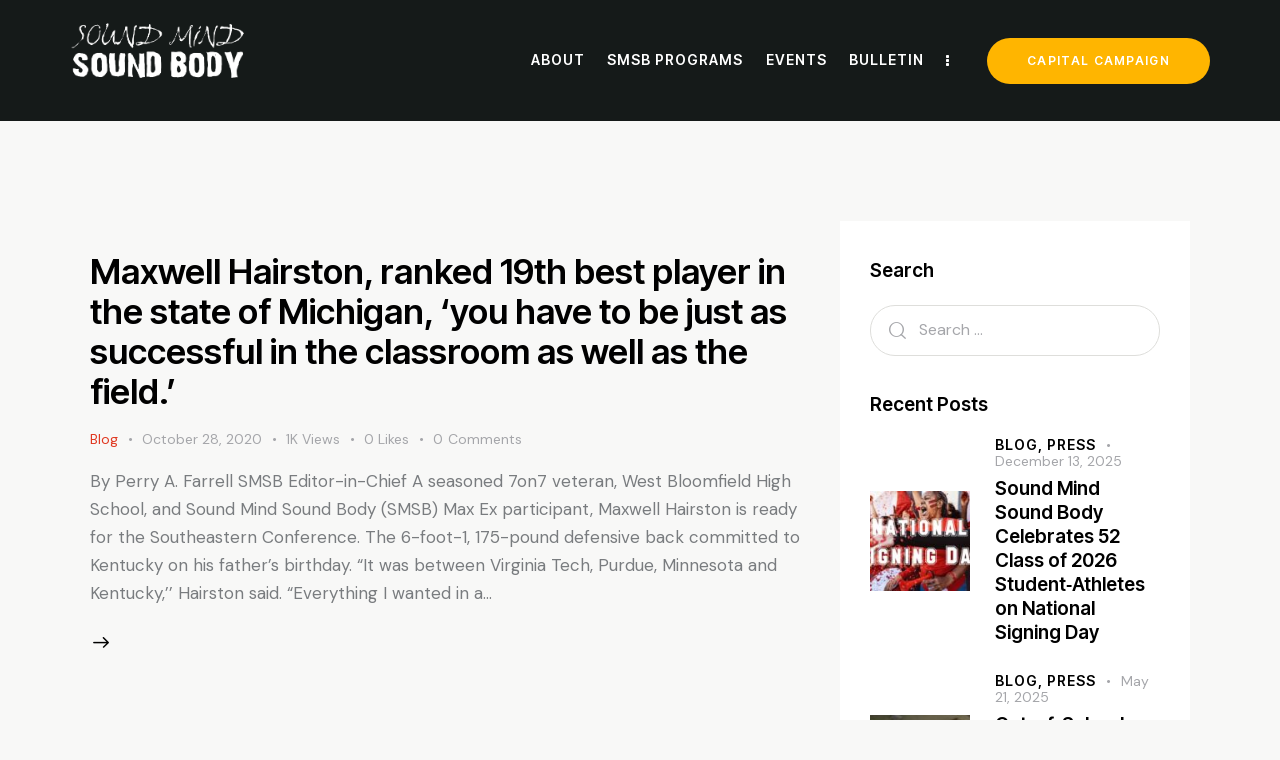

--- FILE ---
content_type: text/html; charset=UTF-8
request_url: https://www.smsbacademy.com/tag/west-bloomfield-high-school-football/
body_size: 21595
content:
<!DOCTYPE html>
<html lang="en" class="no-js scheme_default">

<head>
				<meta charset="UTF-8">
					<meta name="viewport" content="width=device-width, initial-scale=1">
		<meta name="format-detection" content="telephone=no">
		<link rel="profile" href="//gmpg.org/xfn/11">
		<title>west bloomfield high school football &#8211; Sound Mind Sound Body Academy</title>
<meta name='robots' content='max-image-preview:large' />
<link rel='dns-prefetch' href='//www.googletagmanager.com' />
<link rel='dns-prefetch' href='//fonts.googleapis.com' />
<link rel="alternate" type="application/rss+xml" title="Sound Mind Sound Body Academy &raquo; Feed" href="https://www.smsbacademy.com/feed/" />
<link rel="alternate" type="text/calendar" title="Sound Mind Sound Body Academy &raquo; iCal Feed" href="https://www.smsbacademy.com/events/?ical=1" />
<link rel="alternate" type="application/rss+xml" title="Sound Mind Sound Body Academy &raquo; west bloomfield high school football Tag Feed" href="https://www.smsbacademy.com/tag/west-bloomfield-high-school-football/feed/" />
			<meta property="og:type" content="website" />
			<meta property="og:site_name" content="Sound Mind Sound Body Academy" />
			<meta property="og:description" content="Academics, Athletics, and Life Skills" />
							<meta property="og:image" content="https://www.smsbacademy.com/wp-content/uploads/2025/05/SMSB2025.png" />
				<style id='wp-img-auto-sizes-contain-inline-css' type='text/css'>
img:is([sizes=auto i],[sizes^="auto," i]){contain-intrinsic-size:3000px 1500px}
/*# sourceURL=wp-img-auto-sizes-contain-inline-css */
</style>
<link property="stylesheet" rel='stylesheet' id='trx_addons-icons-css' href='https://www.smsbacademy.com/wp-content/plugins/trx_addons/css/font-icons/css/trx_addons_icons.css' type='text/css' media='all' />
<link property="stylesheet" rel='stylesheet' id='qw_extensions-icons-css' href='https://www.smsbacademy.com/wp-content/plugins/trx_addons/addons/qw-extension/css/font-icons/css/qw_extension_icons.css' type='text/css' media='all' />
<link property="stylesheet" rel='stylesheet' id='spin-font-google_fonts-css' href='https://fonts.googleapis.com/css2?family=DM+Sans:ital,wght@0,100;0,200;0,300;0,400;0,500;0,600;0,700;0,800;0,900;1,100;1,200;1,300;1,400;1,500;1,600;1,700;1,800;1,900&#038;family=Inter+Tight:ital,wght@0,100;0,200;0,300;0,400;0,500;0,600;0,700;0,800;0,900;1,100;1,200;1,300;1,400;1,500;1,600;1,700;1,800;1,900&#038;subset=latin,latin-ext&#038;display=swap' type='text/css' media='all' />
<link property="stylesheet" rel='stylesheet' id='spin-fontello-css' href='https://www.smsbacademy.com/wp-content/themes/spin/skins/default/css/font-icons/css/fontello.css' type='text/css' media='all' />
<link property="stylesheet" rel='stylesheet' id='sbi_styles-css' href='https://www.smsbacademy.com/wp-content/plugins/instagram-feed/css/sbi-styles.min.css?ver=6.10.0' type='text/css' media='all' />
<link property="stylesheet" rel='stylesheet' id='sby_styles-css' href='https://www.smsbacademy.com/wp-content/plugins/feeds-for-youtube/css/sb-youtube-free.min.css?ver=2.4.0' type='text/css' media='all' />
<style id='wp-emoji-styles-inline-css' type='text/css'>

	img.wp-smiley, img.emoji {
		display: inline !important;
		border: none !important;
		box-shadow: none !important;
		height: 1em !important;
		width: 1em !important;
		margin: 0 0.07em !important;
		vertical-align: -0.1em !important;
		background: none !important;
		padding: 0 !important;
	}
/*# sourceURL=wp-emoji-styles-inline-css */
</style>
<link property="stylesheet" rel='stylesheet' id='wp-block-library-css' href='https://www.smsbacademy.com/wp-includes/css/dist/block-library/style.min.css?ver=239d988be982084d3f70b3e69032568e' type='text/css' media='all' />
<style id='global-styles-inline-css' type='text/css'>
:root{--wp--preset--aspect-ratio--square: 1;--wp--preset--aspect-ratio--4-3: 4/3;--wp--preset--aspect-ratio--3-4: 3/4;--wp--preset--aspect-ratio--3-2: 3/2;--wp--preset--aspect-ratio--2-3: 2/3;--wp--preset--aspect-ratio--16-9: 16/9;--wp--preset--aspect-ratio--9-16: 9/16;--wp--preset--color--black: #000000;--wp--preset--color--cyan-bluish-gray: #abb8c3;--wp--preset--color--white: #ffffff;--wp--preset--color--pale-pink: #f78da7;--wp--preset--color--vivid-red: #cf2e2e;--wp--preset--color--luminous-vivid-orange: #ff6900;--wp--preset--color--luminous-vivid-amber: #fcb900;--wp--preset--color--light-green-cyan: #7bdcb5;--wp--preset--color--vivid-green-cyan: #00d084;--wp--preset--color--pale-cyan-blue: #8ed1fc;--wp--preset--color--vivid-cyan-blue: #0693e3;--wp--preset--color--vivid-purple: #9b51e0;--wp--preset--color--bg-color: #F8F8F7;--wp--preset--color--bd-color: #DEDEDB;--wp--preset--color--text-dark: #000000;--wp--preset--color--text-light: #A5A6AA;--wp--preset--color--text-link: #E03821;--wp--preset--color--text-hover: #C4301C;--wp--preset--color--text-link-2: #FFB500;--wp--preset--color--text-hover-2: #FF9B06;--wp--preset--color--text-link-3: #CCB79E;--wp--preset--color--text-hover-3: #BCA68B;--wp--preset--gradient--vivid-cyan-blue-to-vivid-purple: linear-gradient(135deg,rgb(6,147,227) 0%,rgb(155,81,224) 100%);--wp--preset--gradient--light-green-cyan-to-vivid-green-cyan: linear-gradient(135deg,rgb(122,220,180) 0%,rgb(0,208,130) 100%);--wp--preset--gradient--luminous-vivid-amber-to-luminous-vivid-orange: linear-gradient(135deg,rgb(252,185,0) 0%,rgb(255,105,0) 100%);--wp--preset--gradient--luminous-vivid-orange-to-vivid-red: linear-gradient(135deg,rgb(255,105,0) 0%,rgb(207,46,46) 100%);--wp--preset--gradient--very-light-gray-to-cyan-bluish-gray: linear-gradient(135deg,rgb(238,238,238) 0%,rgb(169,184,195) 100%);--wp--preset--gradient--cool-to-warm-spectrum: linear-gradient(135deg,rgb(74,234,220) 0%,rgb(151,120,209) 20%,rgb(207,42,186) 40%,rgb(238,44,130) 60%,rgb(251,105,98) 80%,rgb(254,248,76) 100%);--wp--preset--gradient--blush-light-purple: linear-gradient(135deg,rgb(255,206,236) 0%,rgb(152,150,240) 100%);--wp--preset--gradient--blush-bordeaux: linear-gradient(135deg,rgb(254,205,165) 0%,rgb(254,45,45) 50%,rgb(107,0,62) 100%);--wp--preset--gradient--luminous-dusk: linear-gradient(135deg,rgb(255,203,112) 0%,rgb(199,81,192) 50%,rgb(65,88,208) 100%);--wp--preset--gradient--pale-ocean: linear-gradient(135deg,rgb(255,245,203) 0%,rgb(182,227,212) 50%,rgb(51,167,181) 100%);--wp--preset--gradient--electric-grass: linear-gradient(135deg,rgb(202,248,128) 0%,rgb(113,206,126) 100%);--wp--preset--gradient--midnight: linear-gradient(135deg,rgb(2,3,129) 0%,rgb(40,116,252) 100%);--wp--preset--font-size--small: 13px;--wp--preset--font-size--medium: 20px;--wp--preset--font-size--large: 36px;--wp--preset--font-size--x-large: 42px;--wp--preset--spacing--20: 0.44rem;--wp--preset--spacing--30: 0.67rem;--wp--preset--spacing--40: 1rem;--wp--preset--spacing--50: 1.5rem;--wp--preset--spacing--60: 2.25rem;--wp--preset--spacing--70: 3.38rem;--wp--preset--spacing--80: 5.06rem;--wp--preset--shadow--natural: 6px 6px 9px rgba(0, 0, 0, 0.2);--wp--preset--shadow--deep: 12px 12px 50px rgba(0, 0, 0, 0.4);--wp--preset--shadow--sharp: 6px 6px 0px rgba(0, 0, 0, 0.2);--wp--preset--shadow--outlined: 6px 6px 0px -3px rgb(255, 255, 255), 6px 6px rgb(0, 0, 0);--wp--preset--shadow--crisp: 6px 6px 0px rgb(0, 0, 0);}:where(.is-layout-flex){gap: 0.5em;}:where(.is-layout-grid){gap: 0.5em;}body .is-layout-flex{display: flex;}.is-layout-flex{flex-wrap: wrap;align-items: center;}.is-layout-flex > :is(*, div){margin: 0;}body .is-layout-grid{display: grid;}.is-layout-grid > :is(*, div){margin: 0;}:where(.wp-block-columns.is-layout-flex){gap: 2em;}:where(.wp-block-columns.is-layout-grid){gap: 2em;}:where(.wp-block-post-template.is-layout-flex){gap: 1.25em;}:where(.wp-block-post-template.is-layout-grid){gap: 1.25em;}.has-black-color{color: var(--wp--preset--color--black) !important;}.has-cyan-bluish-gray-color{color: var(--wp--preset--color--cyan-bluish-gray) !important;}.has-white-color{color: var(--wp--preset--color--white) !important;}.has-pale-pink-color{color: var(--wp--preset--color--pale-pink) !important;}.has-vivid-red-color{color: var(--wp--preset--color--vivid-red) !important;}.has-luminous-vivid-orange-color{color: var(--wp--preset--color--luminous-vivid-orange) !important;}.has-luminous-vivid-amber-color{color: var(--wp--preset--color--luminous-vivid-amber) !important;}.has-light-green-cyan-color{color: var(--wp--preset--color--light-green-cyan) !important;}.has-vivid-green-cyan-color{color: var(--wp--preset--color--vivid-green-cyan) !important;}.has-pale-cyan-blue-color{color: var(--wp--preset--color--pale-cyan-blue) !important;}.has-vivid-cyan-blue-color{color: var(--wp--preset--color--vivid-cyan-blue) !important;}.has-vivid-purple-color{color: var(--wp--preset--color--vivid-purple) !important;}.has-black-background-color{background-color: var(--wp--preset--color--black) !important;}.has-cyan-bluish-gray-background-color{background-color: var(--wp--preset--color--cyan-bluish-gray) !important;}.has-white-background-color{background-color: var(--wp--preset--color--white) !important;}.has-pale-pink-background-color{background-color: var(--wp--preset--color--pale-pink) !important;}.has-vivid-red-background-color{background-color: var(--wp--preset--color--vivid-red) !important;}.has-luminous-vivid-orange-background-color{background-color: var(--wp--preset--color--luminous-vivid-orange) !important;}.has-luminous-vivid-amber-background-color{background-color: var(--wp--preset--color--luminous-vivid-amber) !important;}.has-light-green-cyan-background-color{background-color: var(--wp--preset--color--light-green-cyan) !important;}.has-vivid-green-cyan-background-color{background-color: var(--wp--preset--color--vivid-green-cyan) !important;}.has-pale-cyan-blue-background-color{background-color: var(--wp--preset--color--pale-cyan-blue) !important;}.has-vivid-cyan-blue-background-color{background-color: var(--wp--preset--color--vivid-cyan-blue) !important;}.has-vivid-purple-background-color{background-color: var(--wp--preset--color--vivid-purple) !important;}.has-black-border-color{border-color: var(--wp--preset--color--black) !important;}.has-cyan-bluish-gray-border-color{border-color: var(--wp--preset--color--cyan-bluish-gray) !important;}.has-white-border-color{border-color: var(--wp--preset--color--white) !important;}.has-pale-pink-border-color{border-color: var(--wp--preset--color--pale-pink) !important;}.has-vivid-red-border-color{border-color: var(--wp--preset--color--vivid-red) !important;}.has-luminous-vivid-orange-border-color{border-color: var(--wp--preset--color--luminous-vivid-orange) !important;}.has-luminous-vivid-amber-border-color{border-color: var(--wp--preset--color--luminous-vivid-amber) !important;}.has-light-green-cyan-border-color{border-color: var(--wp--preset--color--light-green-cyan) !important;}.has-vivid-green-cyan-border-color{border-color: var(--wp--preset--color--vivid-green-cyan) !important;}.has-pale-cyan-blue-border-color{border-color: var(--wp--preset--color--pale-cyan-blue) !important;}.has-vivid-cyan-blue-border-color{border-color: var(--wp--preset--color--vivid-cyan-blue) !important;}.has-vivid-purple-border-color{border-color: var(--wp--preset--color--vivid-purple) !important;}.has-vivid-cyan-blue-to-vivid-purple-gradient-background{background: var(--wp--preset--gradient--vivid-cyan-blue-to-vivid-purple) !important;}.has-light-green-cyan-to-vivid-green-cyan-gradient-background{background: var(--wp--preset--gradient--light-green-cyan-to-vivid-green-cyan) !important;}.has-luminous-vivid-amber-to-luminous-vivid-orange-gradient-background{background: var(--wp--preset--gradient--luminous-vivid-amber-to-luminous-vivid-orange) !important;}.has-luminous-vivid-orange-to-vivid-red-gradient-background{background: var(--wp--preset--gradient--luminous-vivid-orange-to-vivid-red) !important;}.has-very-light-gray-to-cyan-bluish-gray-gradient-background{background: var(--wp--preset--gradient--very-light-gray-to-cyan-bluish-gray) !important;}.has-cool-to-warm-spectrum-gradient-background{background: var(--wp--preset--gradient--cool-to-warm-spectrum) !important;}.has-blush-light-purple-gradient-background{background: var(--wp--preset--gradient--blush-light-purple) !important;}.has-blush-bordeaux-gradient-background{background: var(--wp--preset--gradient--blush-bordeaux) !important;}.has-luminous-dusk-gradient-background{background: var(--wp--preset--gradient--luminous-dusk) !important;}.has-pale-ocean-gradient-background{background: var(--wp--preset--gradient--pale-ocean) !important;}.has-electric-grass-gradient-background{background: var(--wp--preset--gradient--electric-grass) !important;}.has-midnight-gradient-background{background: var(--wp--preset--gradient--midnight) !important;}.has-small-font-size{font-size: var(--wp--preset--font-size--small) !important;}.has-medium-font-size{font-size: var(--wp--preset--font-size--medium) !important;}.has-large-font-size{font-size: var(--wp--preset--font-size--large) !important;}.has-x-large-font-size{font-size: var(--wp--preset--font-size--x-large) !important;}
/*# sourceURL=global-styles-inline-css */
</style>

<style id='classic-theme-styles-inline-css' type='text/css'>
/*! This file is auto-generated */
.wp-block-button__link{color:#fff;background-color:#32373c;border-radius:9999px;box-shadow:none;text-decoration:none;padding:calc(.667em + 2px) calc(1.333em + 2px);font-size:1.125em}.wp-block-file__button{background:#32373c;color:#fff;text-decoration:none}
/*# sourceURL=/wp-includes/css/classic-themes.min.css */
</style>
<link property="stylesheet" rel='stylesheet' id='advanced-popups-css' href='https://www.smsbacademy.com/wp-content/plugins/advanced-popups/public/css/advanced-popups-public.css?ver=1.2.2' type='text/css' media='all' />
<link property="stylesheet" rel='stylesheet' id='ctct_form_styles-css' href='https://www.smsbacademy.com/wp-content/plugins/constant-contact-forms/assets/css/style.css?ver=2.14.2' type='text/css' media='all' />

<link property="stylesheet" rel='stylesheet' id='dashicons-css' href='https://www.smsbacademy.com/wp-includes/css/dashicons.min.css?ver=239d988be982084d3f70b3e69032568e' type='text/css' media='all' />
<link property="stylesheet" rel='stylesheet' id='sportspress-general-css' href='//www.smsbacademy.com/wp-content/plugins/sportspress-pro/includes/sportspress/assets/css/sportspress.css?ver=2.7.15' type='text/css' media='all' />
<link property="stylesheet" rel='stylesheet' id='sportspress-icons-css' href='//www.smsbacademy.com/wp-content/plugins/sportspress-pro/includes/sportspress/assets/css/icons.css?ver=2.7' type='text/css' media='all' />
<link property="stylesheet" rel='stylesheet' id='sportspress-results-matrix-css' href='//www.smsbacademy.com/wp-content/plugins/sportspress-pro/includes/sportspress-results-matrix/css/sportspress-results-matrix.css?ver=2.6.9' type='text/css' media='all' />
<link property="stylesheet" rel='stylesheet' id='sportspress-sponsors-css' href='//www.smsbacademy.com/wp-content/plugins/sportspress-pro/includes/sportspress-sponsors/css/sportspress-sponsors.css?ver=2.6.15' type='text/css' media='all' />
<link property="stylesheet" rel='stylesheet' id='sportspress-user-scores-css' href='//www.smsbacademy.com/wp-content/plugins/sportspress-pro/includes/sportspress-user-scores/css/sportspress-user-scores.css?ver=2.3' type='text/css' media='all' />
<link property="stylesheet" rel='stylesheet' id='magnific-popup-css' href='https://www.smsbacademy.com/wp-content/plugins/trx_addons/js/magnific/magnific-popup.min.css' type='text/css' media='all' />
<link property="stylesheet" rel='stylesheet' id='tribe-events-v2-single-skeleton-css' href='https://www.smsbacademy.com/wp-content/plugins/the-events-calendar/build/css/tribe-events-single-skeleton.css?ver=6.15.12.2' type='text/css' media='all' />
<link property="stylesheet" rel='stylesheet' id='tribe-events-v2-single-skeleton-full-css' href='https://www.smsbacademy.com/wp-content/plugins/the-events-calendar/build/css/tribe-events-single-full.css?ver=6.15.12.2' type='text/css' media='all' />
<link property="stylesheet" rel='stylesheet' id='tec-events-elementor-widgets-base-styles-css' href='https://www.smsbacademy.com/wp-content/plugins/the-events-calendar/build/css/integrations/plugins/elementor/widgets/widget-base.css?ver=6.15.12.2' type='text/css' media='all' />
<link property="stylesheet" rel='stylesheet' id='trx_addons-css' href='https://www.smsbacademy.com/wp-content/plugins/trx_addons/css/__styles.css' type='text/css' media='all' />
<link property="stylesheet" rel='stylesheet' id='trx_addons-animations-css' href='https://www.smsbacademy.com/wp-content/plugins/trx_addons/css/trx_addons.animations.css' type='text/css' media='all' />
<link property="stylesheet" rel='stylesheet' id='trx_addons-mouse-helper-css' href='https://www.smsbacademy.com/wp-content/plugins/trx_addons/addons/mouse-helper/mouse-helper.css' type='text/css' media='all' />
<link property="stylesheet" rel='stylesheet' id='elementor-icons-css' href='https://www.smsbacademy.com/wp-content/plugins/elementor/assets/lib/eicons/css/elementor-icons.min.css?ver=5.44.0' type='text/css' media='all' />
<link property="stylesheet" rel='stylesheet' id='elementor-frontend-css' href='https://www.smsbacademy.com/wp-content/uploads/elementor/css/custom-frontend.min.css?ver=1768549205' type='text/css' media='all' />
<style id='elementor-frontend-inline-css' type='text/css'>
.elementor-kit-15{--e-global-typography-primary-font-family:"Roboto";--e-global-typography-primary-font-weight:600;--e-global-typography-secondary-font-family:"Roboto Slab";--e-global-typography-secondary-font-weight:400;--e-global-typography-text-font-family:"Roboto";--e-global-typography-text-font-weight:400;--e-global-typography-accent-font-family:"Roboto";--e-global-typography-accent-font-weight:500;}.elementor-section.elementor-section-boxed > .elementor-container{max-width:1320px;}.e-con{--container-max-width:1320px;}{}.sc_layouts_title_caption{display:var(--page-title-display);}@media(max-width:1279px){.elementor-section.elementor-section-boxed > .elementor-container{max-width:1024px;}.e-con{--container-max-width:1024px;}}@media(max-width:767px){.elementor-section.elementor-section-boxed > .elementor-container{max-width:767px;}.e-con{--container-max-width:767px;}}
/*# sourceURL=elementor-frontend-inline-css */
</style>
<link property="stylesheet" rel='stylesheet' id='sby-styles-css' href='https://www.smsbacademy.com/wp-content/plugins/feeds-for-youtube/css/sb-youtube-free.min.css?ver=2.4.0' type='text/css' media='all' />
<link property="stylesheet" rel='stylesheet' id='sbistyles-css' href='https://www.smsbacademy.com/wp-content/plugins/instagram-feed/css/sbi-styles.min.css?ver=6.10.0' type='text/css' media='all' />
<link property="stylesheet" rel='stylesheet' id='elementor-gf-roboto-css' href='https://fonts.googleapis.com/css?family=Roboto:100,100italic,200,200italic,300,300italic,400,400italic,500,500italic,600,600italic,700,700italic,800,800italic,900,900italic&#038;display=swap' type='text/css' media='all' />
<link property="stylesheet" rel='stylesheet' id='elementor-gf-robotoslab-css' href='https://fonts.googleapis.com/css?family=Roboto+Slab:100,100italic,200,200italic,300,300italic,400,400italic,500,500italic,600,600italic,700,700italic,800,800italic,900,900italic&#038;display=swap' type='text/css' media='all' />
<link property="stylesheet" rel='stylesheet' id='wpgdprc-front-css-css' href='https://www.smsbacademy.com/wp-content/plugins/wp-gdpr-compliance/Assets/css/front.css?ver=1707945009' type='text/css' media='all' />
<style id='wpgdprc-front-css-inline-css' type='text/css'>
:root{--wp-gdpr--bar--background-color: #000000;--wp-gdpr--bar--color: #ffffff;--wp-gdpr--button--background-color: #000000;--wp-gdpr--button--background-color--darken: #000000;--wp-gdpr--button--color: #ffffff;}
/*# sourceURL=wpgdprc-front-css-inline-css */
</style>

<style id="elementor-post-45278">.elementor-45278 .elementor-element.elementor-element-0f415a6 > .elementor-container > .elementor-column > .elementor-widget-wrap{align-content:center;align-items:center;}.elementor-45278 .elementor-element.elementor-element-0f415a6 .trx_addons_bg_text{z-index:0;}.elementor-45278 .elementor-element.elementor-element-0f415a6 .trx_addons_bg_text.trx_addons_marquee_wrap:not(.trx_addons_marquee_reverse) .trx_addons_marquee_element{padding-right:50px;}.elementor-45278 .elementor-element.elementor-element-0f415a6 .trx_addons_bg_text.trx_addons_marquee_wrap.trx_addons_marquee_reverse .trx_addons_marquee_element{padding-left:50px;}.elementor-45278 .elementor-element.elementor-element-0f415a6{padding:12px 55px 12px 55px;}.elementor-45278 .elementor-element.elementor-element-3729d1b .logo_image{max-height:80px;}.elementor-45278 .elementor-element.elementor-element-e68d498 > .elementor-widget-container{margin:0px 15px 0px 0px;}.elementor-45278 .elementor-element.elementor-element-29a8f42 > .elementor-container > .elementor-column > .elementor-widget-wrap{align-content:center;align-items:center;}.elementor-45278 .elementor-element.elementor-element-29a8f42 .trx_addons_bg_text{z-index:0;}.elementor-45278 .elementor-element.elementor-element-29a8f42 .trx_addons_bg_text.trx_addons_marquee_wrap:not(.trx_addons_marquee_reverse) .trx_addons_marquee_element{padding-right:50px;}.elementor-45278 .elementor-element.elementor-element-29a8f42 .trx_addons_bg_text.trx_addons_marquee_wrap.trx_addons_marquee_reverse .trx_addons_marquee_element{padding-left:50px;}.elementor-45278 .elementor-element.elementor-element-29a8f42{padding:10px 0px 10px 0px;}.elementor-45278 .elementor-element.elementor-element-fde30f0 .logo_image{max-height:80px;}.elementor-45278 .elementor-element.elementor-element-f34fa5e > .elementor-widget-container{margin:0px 0px 0px 8px;}.elementor-45278 .elementor-element.elementor-element-a0a24bd > .elementor-widget-container{margin:0px 5px 0px 7px;}.trx-addons-layout--edit-mode .trx-addons-layout__inner{background-color:var(--theme-color-bg_color);}.trx-addons-layout--single-preview .trx-addons-layout__inner{background-color:var(--theme-color-bg_color);}@media(max-width:1279px){.elementor-45278 .elementor-element.elementor-element-0f415a6{padding:20px 15px 20px 15px;}}@media(max-width:767px){.elementor-45278 .elementor-element.elementor-element-29a8f42{padding:7px 0px 7px 0px;}.elementor-45278 .elementor-element.elementor-element-3e9e114{width:50%;}.elementor-45278 .elementor-element.elementor-element-fde30f0 .logo_image{max-height:70px;}.elementor-45278 .elementor-element.elementor-element-1732def{width:50%;}.elementor-45278 .elementor-element.elementor-element-f34fa5e > .elementor-widget-container{margin:0px 0px 0px 4px;}.elementor-45278 .elementor-element.elementor-element-a0a24bd > .elementor-widget-container{margin:0px 0px 0px 4px;}}</style>
<style id="elementor-post-8821">.elementor-8821 .elementor-element.elementor-element-69b161b .trx_addons_bg_text{z-index:0;}.elementor-8821 .elementor-element.elementor-element-69b161b .trx_addons_bg_text.trx_addons_marquee_wrap:not(.trx_addons_marquee_reverse) .trx_addons_marquee_element{padding-right:50px;}.elementor-8821 .elementor-element.elementor-element-69b161b .trx_addons_bg_text.trx_addons_marquee_wrap.trx_addons_marquee_reverse .trx_addons_marquee_element{padding-left:50px;}.elementor-8821 .elementor-element.elementor-element-99b1ab3{--spacer-size:50px;}.elementor-8821 .elementor-element.elementor-element-ed0fb12{--spacer-size:50px;}.elementor-8821 .elementor-element.elementor-element-e4a781b{--spacer-size:50px;}.elementor-8821 .elementor-element.elementor-element-1f799ce{--spacer-size:50px;}.elementor-8821 .elementor-element.elementor-element-9889b6c{--spacer-size:50px;}.elementor-8821 .elementor-element.elementor-element-90599c5{--spacer-size:50px;}.elementor-8821 .elementor-element.elementor-element-173beab .trx_addons_bg_text{z-index:0;}.elementor-8821 .elementor-element.elementor-element-173beab .trx_addons_bg_text.trx_addons_marquee_wrap:not(.trx_addons_marquee_reverse) .trx_addons_marquee_element{padding-right:50px;}.elementor-8821 .elementor-element.elementor-element-173beab .trx_addons_bg_text.trx_addons_marquee_wrap.trx_addons_marquee_reverse .trx_addons_marquee_element{padding-left:50px;}.elementor-8821 .elementor-element.elementor-element-173beab{padding:0px 0px 0px 0px;}.elementor-8821 .elementor-element.elementor-element-73c3179 .sc_item_title_text{-webkit-text-stroke-width:0px;}.elementor-8821 .elementor-element.elementor-element-73c3179 .sc_item_title_text2{-webkit-text-stroke-width:0px;}.elementor-8821 .elementor-element.elementor-element-0b752fe{--spacer-size:6px;}.elementor-8821 .elementor-element.elementor-element-b53dcd9{--spacer-size:18px;}.elementor-8821 .elementor-element.elementor-element-2016bf7 .sc_item_title_text{-webkit-text-stroke-width:0px;}.elementor-8821 .elementor-element.elementor-element-2016bf7 .sc_item_title_text2{-webkit-text-stroke-width:0px;}.elementor-8821 .elementor-element.elementor-element-88b0031{--spacer-size:6px;}.elementor-8821 .elementor-element.elementor-element-b2bd533 .sc_item_title_text{-webkit-text-stroke-width:0px;}.elementor-8821 .elementor-element.elementor-element-b2bd533 .sc_item_title_text2{-webkit-text-stroke-width:0px;}.elementor-8821 .elementor-element.elementor-element-740b8cd{--spacer-size:6px;}.elementor-8821 .elementor-element.elementor-element-db5f79f{width:var( --container-widget-width, 34.661% );max-width:34.661%;--container-widget-width:34.661%;--container-widget-flex-grow:0;}.elementor-8821 .elementor-element.elementor-element-db5f79f .sc_item_title_text{-webkit-text-stroke-width:0px;}.elementor-8821 .elementor-element.elementor-element-db5f79f .sc_item_title_text2{-webkit-text-stroke-width:0px;}.elementor-8821 .elementor-element.elementor-element-0230d03 > .elementor-element-populated{margin:0px 0px 0px 0px;--e-column-margin-right:0px;--e-column-margin-left:0px;}.elementor-8821 .elementor-element.elementor-element-28807d0 .sc_item_title_text{-webkit-text-stroke-width:0px;}.elementor-8821 .elementor-element.elementor-element-28807d0 .sc_item_title_text2{-webkit-text-stroke-width:0px;}.elementor-8821 .elementor-element.elementor-element-bc49d6a{--spacer-size:10px;}.elementor-8821 .elementor-element.elementor-element-c5f1bd6 .trx_addons_bg_text{z-index:0;}.elementor-8821 .elementor-element.elementor-element-c5f1bd6 .trx_addons_bg_text.trx_addons_marquee_wrap:not(.trx_addons_marquee_reverse) .trx_addons_marquee_element{padding-right:50px;}.elementor-8821 .elementor-element.elementor-element-c5f1bd6 .trx_addons_bg_text.trx_addons_marquee_wrap.trx_addons_marquee_reverse .trx_addons_marquee_element{padding-left:50px;}.elementor-8821 .elementor-element.elementor-element-c5f1bd6{padding:0px 0px 0px 0px;}.elementor-8821 .elementor-element.elementor-element-98a0111{--spacer-size:66px;}.elementor-8821 .elementor-element.elementor-element-04e97eb{--divider-border-style:solid;--divider-border-width:1px;}.elementor-8821 .elementor-element.elementor-element-04e97eb .elementor-divider-separator{width:100%;}.elementor-8821 .elementor-element.elementor-element-04e97eb .elementor-divider{padding-block-start:2px;padding-block-end:2px;}.elementor-8821 .elementor-element.elementor-element-f2f030f{--spacer-size:18px;}.elementor-8821 .elementor-element.elementor-element-c60c5fc{font-size:16px;}.elementor-8821 .elementor-element.elementor-element-523b990{--spacer-size:22px;}.trx-addons-layout--edit-mode .trx-addons-layout__inner{background-color:var(--theme-color-bg_color);}.trx-addons-layout--single-preview .trx-addons-layout__inner{background-color:var(--theme-color-bg_color);}@media(max-width:1279px){.elementor-8821 .elementor-element.elementor-element-0230d03 > .elementor-element-populated{margin:30px 0px 0px 0px;--e-column-margin-right:0px;--e-column-margin-left:0px;}.elementor-8821 .elementor-element.elementor-element-98a0111{--spacer-size:30px;}.elementor-8821 .elementor-element.elementor-element-f2f030f{--spacer-size:15px;}.elementor-8821 .elementor-element.elementor-element-523b990{--spacer-size:19px;}}@media(max-width:1279px) and (min-width:768px){.elementor-8821 .elementor-element.elementor-element-ecff610{width:40%;}.elementor-8821 .elementor-element.elementor-element-49a70a1{width:30%;}.elementor-8821 .elementor-element.elementor-element-b46512d{width:30%;}.elementor-8821 .elementor-element.elementor-element-0230d03{width:70%;}}@media(max-width:767px){.elementor-8821 .elementor-element.elementor-element-49a70a1{width:50%;}.elementor-8821 .elementor-element.elementor-element-49a70a1 > .elementor-element-populated{margin:20px 0px 0px 0px;--e-column-margin-right:0px;--e-column-margin-left:0px;}.elementor-8821 .elementor-element.elementor-element-b46512d{width:50%;}.elementor-8821 .elementor-element.elementor-element-b46512d > .elementor-element-populated{margin:20px 0px 0px 0px;--e-column-margin-right:0px;--e-column-margin-left:0px;}.elementor-8821 .elementor-element.elementor-element-0230d03 > .elementor-element-populated{margin:20px 0px 0px 0px;--e-column-margin-right:0px;--e-column-margin-left:0px;}.elementor-8821 .elementor-element.elementor-element-98a0111{--spacer-size:25px;}.elementor-8821 .elementor-element.elementor-element-f2f030f{--spacer-size:11px;}.elementor-8821 .elementor-element.elementor-element-523b990{--spacer-size:15px;}}</style>
<style id="elementor-post-7074">.elementor-7074 .elementor-element.elementor-element-d394f72 .trx_addons_bg_text{z-index:0;}.elementor-7074 .elementor-element.elementor-element-d394f72 .trx_addons_bg_text.trx_addons_marquee_wrap:not(.trx_addons_marquee_reverse) .trx_addons_marquee_element{padding-right:50px;}.elementor-7074 .elementor-element.elementor-element-d394f72 .trx_addons_bg_text.trx_addons_marquee_wrap.trx_addons_marquee_reverse .trx_addons_marquee_element{padding-left:50px;}.elementor-7074 .elementor-element.elementor-element-91a3141:not(.elementor-motion-effects-element-type-background) > .elementor-widget-wrap, .elementor-7074 .elementor-element.elementor-element-91a3141 > .elementor-widget-wrap > .elementor-motion-effects-container > .elementor-motion-effects-layer{background-image:url("https://www.smsbacademy.com/wp-content/uploads/2020/06/newsletter.jpg");background-position:center center;background-repeat:no-repeat;background-size:cover;}.elementor-7074 .elementor-element.elementor-element-91a3141 > .elementor-element-populated{transition:background 0.3s, border 0.3s, border-radius 0.3s, box-shadow 0.3s;}.elementor-7074 .elementor-element.elementor-element-91a3141 > .elementor-element-populated > .elementor-background-overlay{transition:background 0.3s, border-radius 0.3s, opacity 0.3s;}.elementor-7074 .elementor-element.elementor-element-637990e{--spacer-size:580px;}.elementor-bc-flex-widget .elementor-7074 .elementor-element.elementor-element-48d3da0.elementor-column .elementor-widget-wrap{align-items:center;}.elementor-7074 .elementor-element.elementor-element-48d3da0.elementor-column.elementor-element[data-element_type="column"] > .elementor-widget-wrap.elementor-element-populated{align-content:center;align-items:center;}.elementor-7074 .elementor-element.elementor-element-48d3da0 > .elementor-element-populated.elementor-column-wrap{padding:40px 62px 40px 62px;}.elementor-7074 .elementor-element.elementor-element-48d3da0 > .elementor-element-populated.elementor-widget-wrap{padding:40px 62px 40px 62px;}.elementor-7074 .elementor-element.elementor-element-9efa3b4 > .elementor-widget-container{margin:-10px 0px 0px 0px;}.elementor-7074 .elementor-element.elementor-element-9efa3b4 .sc_item_title_text{-webkit-text-stroke-width:0px;}.elementor-7074 .elementor-element.elementor-element-9efa3b4 .sc_item_title_text2{-webkit-text-stroke-width:0px;}.elementor-7074 .elementor-element.elementor-element-0f09534{--spacer-size:28px;}.trx-addons-layout--edit-mode .trx-addons-layout__inner{background-color:var(--theme-color-bg_color);}.trx-addons-layout--single-preview .trx-addons-layout__inner{background-color:var(--theme-color-bg_color);}@media(max-width:1279px){.elementor-7074 .elementor-element.elementor-element-637990e{--spacer-size:250px;}.elementor-7074 .elementor-element.elementor-element-48d3da0 > .elementor-element-populated.elementor-column-wrap{padding:38px 30px 35px 30px;}.elementor-7074 .elementor-element.elementor-element-48d3da0 > .elementor-element-populated.elementor-widget-wrap{padding:38px 30px 35px 30px;}.elementor-7074 .elementor-element.elementor-element-9efa3b4 > .elementor-widget-container{margin:-5px 0px 0px 0px;}.elementor-7074 .elementor-element.elementor-element-0f09534{--spacer-size:14px;}}@media(max-width:767px){.elementor-7074 .elementor-element.elementor-element-637990e{--spacer-size:200px;}.elementor-7074 .elementor-element.elementor-element-48d3da0 > .elementor-element-populated.elementor-column-wrap{padding:30px 25px 26px 25px;}.elementor-7074 .elementor-element.elementor-element-48d3da0 > .elementor-element-populated.elementor-widget-wrap{padding:30px 25px 26px 25px;}.elementor-7074 .elementor-element.elementor-element-9efa3b4 > .elementor-widget-container{margin:0px 0px 0px 0px;}.elementor-7074 .elementor-element.elementor-element-0f09534{--spacer-size:6px;}}</style>
<link property="stylesheet" rel='stylesheet' id='spin-style-css' href='https://www.smsbacademy.com/wp-content/themes/spin/style.css' type='text/css' media='all' />
<link property="stylesheet" rel='stylesheet' id='mediaelement-css' href='https://www.smsbacademy.com/wp-includes/js/mediaelement/mediaelementplayer-legacy.min.css?ver=4.2.17' type='text/css' media='all' />
<link property="stylesheet" rel='stylesheet' id='wp-mediaelement-css' href='https://www.smsbacademy.com/wp-includes/js/mediaelement/wp-mediaelement.min.css?ver=239d988be982084d3f70b3e69032568e' type='text/css' media='all' />
<link property="stylesheet" rel='stylesheet' id='spin-skin-default-css' href='https://www.smsbacademy.com/wp-content/themes/spin/skins/default/css/style.css' type='text/css' media='all' />
<link property="stylesheet" rel='stylesheet' id='spin-plugins-css' href='https://www.smsbacademy.com/wp-content/themes/spin/skins/default/css/__plugins.css' type='text/css' media='all' />
<link property="stylesheet" rel='stylesheet' id='spin-custom-css' href='https://www.smsbacademy.com/wp-content/themes/spin/skins/default/css/__custom.css' type='text/css' media='all' />
<link property="stylesheet" rel='stylesheet' id='spin-child-css' href='https://www.smsbacademy.com/wp-content/themes/spin-child/style.css' type='text/css' media='all' />
<link property="stylesheet" rel='stylesheet' id='trx_addons-responsive-css' href='https://www.smsbacademy.com/wp-content/plugins/trx_addons/css/__responsive.css' type='text/css' media='(max-width:1439px)' />
<link property="stylesheet" rel='stylesheet' id='trx_addons-mouse-helper-responsive-css' href='https://www.smsbacademy.com/wp-content/plugins/trx_addons/addons/mouse-helper/mouse-helper.responsive.css' type='text/css' media='(max-width:1279px)' />
<link property="stylesheet" rel='stylesheet' id='spin-responsive-css' href='https://www.smsbacademy.com/wp-content/themes/spin/skins/default/css/__responsive.css' type='text/css' media='(max-width:1679px)' />
<link property="stylesheet" rel='stylesheet' id='spin-responsive-child-css' href='https://www.smsbacademy.com/wp-content/themes/spin-child/responsive.css' type='text/css' media='(max-width:1679px)' />
<link property="stylesheet" rel='stylesheet' id='swiper-css' href='https://www.smsbacademy.com/wp-content/plugins/trx_addons/js/swiper/swiper.min.css' type='text/css' media='all' />
<style type="text/css"></style><script type="text/javascript" src="https://www.smsbacademy.com/wp-includes/js/jquery/jquery.min.js?ver=3.7.1" id="jquery-core-js"></script>
<script type="text/javascript" src="https://www.smsbacademy.com/wp-includes/js/jquery/jquery-migrate.min.js?ver=3.4.1" id="jquery-migrate-js"></script>
<link rel="https://api.w.org/" href="https://www.smsbacademy.com/wp-json/" /><link rel="alternate" title="JSON" type="application/json" href="https://www.smsbacademy.com/wp-json/wp/v2/tags/625" /><link rel="EditURI" type="application/rsd+xml" title="RSD" href="https://www.smsbacademy.com/xmlrpc.php?rsd" />

		<link rel="preload" href="https://www.smsbacademy.com/wp-content/plugins/advanced-popups/fonts/advanced-popups-icons.woff" as="font" type="font/woff" crossorigin>
		<meta name="generator" content="Site Kit by Google 1.167.0" /><meta name="tec-api-version" content="v1"><meta name="tec-api-origin" content="https://www.smsbacademy.com"><link rel="alternate" href="https://www.smsbacademy.com/wp-json/tribe/events/v1/events/?tags=west-bloomfield-high-school-football" /><meta name="generator" content="Elementor 3.33.2; settings: css_print_method-internal, google_font-enabled, font_display-swap">
			<style>
				.e-con.e-parent:nth-of-type(n+4):not(.e-lazyloaded):not(.e-no-lazyload),
				.e-con.e-parent:nth-of-type(n+4):not(.e-lazyloaded):not(.e-no-lazyload) * {
					background-image: none !important;
				}
				@media screen and (max-height: 1024px) {
					.e-con.e-parent:nth-of-type(n+3):not(.e-lazyloaded):not(.e-no-lazyload),
					.e-con.e-parent:nth-of-type(n+3):not(.e-lazyloaded):not(.e-no-lazyload) * {
						background-image: none !important;
					}
				}
				@media screen and (max-height: 640px) {
					.e-con.e-parent:nth-of-type(n+2):not(.e-lazyloaded):not(.e-no-lazyload),
					.e-con.e-parent:nth-of-type(n+2):not(.e-lazyloaded):not(.e-no-lazyload) * {
						background-image: none !important;
					}
				}
			</style>
			<meta name="generator" content="Powered by Slider Revolution 6.6.20 - responsive, Mobile-Friendly Slider Plugin for WordPress with comfortable drag and drop interface." />
<link rel="icon" href="https://www.smsbacademy.com/wp-content/uploads/2024/04/cropped-fav-new-32x32.png" sizes="32x32" />
<link rel="icon" href="https://www.smsbacademy.com/wp-content/uploads/2024/04/cropped-fav-new-192x192.png" sizes="192x192" />
<link rel="apple-touch-icon" href="https://www.smsbacademy.com/wp-content/uploads/2024/04/cropped-fav-new-180x180.png" />
<meta name="msapplication-TileImage" content="https://www.smsbacademy.com/wp-content/uploads/2024/04/cropped-fav-new-270x270.png" />
<script>function setREVStartSize(e){
			//window.requestAnimationFrame(function() {
				window.RSIW = window.RSIW===undefined ? window.innerWidth : window.RSIW;
				window.RSIH = window.RSIH===undefined ? window.innerHeight : window.RSIH;
				try {
					var pw = document.getElementById(e.c).parentNode.offsetWidth,
						newh;
					pw = pw===0 || isNaN(pw) || (e.l=="fullwidth" || e.layout=="fullwidth") ? window.RSIW : pw;
					e.tabw = e.tabw===undefined ? 0 : parseInt(e.tabw);
					e.thumbw = e.thumbw===undefined ? 0 : parseInt(e.thumbw);
					e.tabh = e.tabh===undefined ? 0 : parseInt(e.tabh);
					e.thumbh = e.thumbh===undefined ? 0 : parseInt(e.thumbh);
					e.tabhide = e.tabhide===undefined ? 0 : parseInt(e.tabhide);
					e.thumbhide = e.thumbhide===undefined ? 0 : parseInt(e.thumbhide);
					e.mh = e.mh===undefined || e.mh=="" || e.mh==="auto" ? 0 : parseInt(e.mh,0);
					if(e.layout==="fullscreen" || e.l==="fullscreen")
						newh = Math.max(e.mh,window.RSIH);
					else{
						e.gw = Array.isArray(e.gw) ? e.gw : [e.gw];
						for (var i in e.rl) if (e.gw[i]===undefined || e.gw[i]===0) e.gw[i] = e.gw[i-1];
						e.gh = e.el===undefined || e.el==="" || (Array.isArray(e.el) && e.el.length==0)? e.gh : e.el;
						e.gh = Array.isArray(e.gh) ? e.gh : [e.gh];
						for (var i in e.rl) if (e.gh[i]===undefined || e.gh[i]===0) e.gh[i] = e.gh[i-1];
											
						var nl = new Array(e.rl.length),
							ix = 0,
							sl;
						e.tabw = e.tabhide>=pw ? 0 : e.tabw;
						e.thumbw = e.thumbhide>=pw ? 0 : e.thumbw;
						e.tabh = e.tabhide>=pw ? 0 : e.tabh;
						e.thumbh = e.thumbhide>=pw ? 0 : e.thumbh;
						for (var i in e.rl) nl[i] = e.rl[i]<window.RSIW ? 0 : e.rl[i];
						sl = nl[0];
						for (var i in nl) if (sl>nl[i] && nl[i]>0) { sl = nl[i]; ix=i;}
						var m = pw>(e.gw[ix]+e.tabw+e.thumbw) ? 1 : (pw-(e.tabw+e.thumbw)) / (e.gw[ix]);
						newh =  (e.gh[ix] * m) + (e.tabh + e.thumbh);
					}
					var el = document.getElementById(e.c);
					if (el!==null && el) el.style.height = newh+"px";
					el = document.getElementById(e.c+"_wrapper");
					if (el!==null && el) {
						el.style.height = newh+"px";
						el.style.display = "block";
					}
				} catch(e){
					console.log("Failure at Presize of Slider:" + e)
				}
			//});
		  };</script>
<link property="stylesheet" rel='stylesheet' id='trx_addons-widget_banner-css' href='https://www.smsbacademy.com/wp-content/plugins/trx_addons/components/widgets/banner/banner.css' type='text/css' media='all' />
<link property="stylesheet" rel='stylesheet' id='widget-spacer-css' href='https://www.smsbacademy.com/wp-content/plugins/elementor/assets/css/widget-spacer.min.css?ver=3.33.2' type='text/css' media='all' />
<link property="stylesheet" rel='stylesheet' id='widget-image-css' href='https://www.smsbacademy.com/wp-content/plugins/elementor/assets/css/widget-image.min.css?ver=3.33.2' type='text/css' media='all' />
<link property="stylesheet" rel='stylesheet' id='widget-divider-css' href='https://www.smsbacademy.com/wp-content/plugins/elementor/assets/css/widget-divider.min.css?ver=3.33.2' type='text/css' media='all' />
<link property="stylesheet" rel='stylesheet' id='trx_addons-widget_custom_links-css' href='https://www.smsbacademy.com/wp-content/plugins/trx_addons/components/widgets/custom_links/custom_links.css' type='text/css' media='all' />

<style id='rs-plugin-settings-inline-css' type='text/css'>
#rs-demo-id {}
/*# sourceURL=rs-plugin-settings-inline-css */
</style>
<link property="stylesheet" rel='stylesheet' id='trx_addons-sc_content-css' href='https://www.smsbacademy.com/wp-content/plugins/trx_addons/components/shortcodes/content/content.css' type='text/css' media='all' />
<link property="stylesheet" rel='stylesheet' id='trx_addons-sc_content-responsive-css' href='https://www.smsbacademy.com/wp-content/plugins/trx_addons/components/shortcodes/content/content.responsive.css' type='text/css' media='(max-width:1439px)' />
</head>

<body class="archive tag tag-west-bloomfield-high-school-football tag-625 wp-custom-logo wp-theme-spin wp-child-theme-spin-child hide_fixed_rows_enabled eio-default tribe-no-js ctct-spin skin_default scheme_default blog_mode_tag body_style_wide  is_stream blog_style_excerpt sidebar_show sidebar_right sidebar_small_screen_below trx_addons_present header_type_custom header_style_header-custom-45278 header_position_default menu_side_none no_layout fixed_blocks_sticky elementor-default elementor-kit-15">

	
	<div class="body_wrap" >

		
		<div class="page_wrap" >

			
							<a class="spin_skip_link skip_to_content_link" href="#content_skip_link_anchor" tabindex="1">Skip to content</a>
								<a class="spin_skip_link skip_to_sidebar_link" href="#sidebar_skip_link_anchor" tabindex="1">Skip to sidebar</a>
								<a class="spin_skip_link skip_to_footer_link" href="#footer_skip_link_anchor" tabindex="1">Skip to footer</a>

				<header class="top_panel top_panel_custom top_panel_custom_45278 top_panel_custom_header-academy-no-video				 without_bg_image scheme_dark">
			<div data-elementor-type="cpt_layouts" data-elementor-id="45278" class="elementor elementor-45278">
						<section class="elementor-section elementor-top-section elementor-element elementor-element-0f415a6 elementor-section-full_width elementor-section-content-middle sc_layouts_row sc_layouts_row_type_compact sc_layouts_hide_on_tablet sc_layouts_hide_on_mobile elementor-section-height-default elementor-section-height-default sc_fly_static" data-id="0f415a6" data-element_type="section">
						<div class="elementor-container elementor-column-gap-extended">
					<div class="elementor-column elementor-col-33 elementor-top-column elementor-element elementor-element-83c35d4 sc_layouts_column_align_left sc_layouts_column sc_inner_width_none sc_content_align_inherit sc_layouts_column_icons_position_left sc_fly_static" data-id="83c35d4" data-element_type="column">
			<div class="elementor-widget-wrap elementor-element-populated">
						<div class="sc_layouts_item elementor-element elementor-element-3729d1b sc_fly_static elementor-widget elementor-widget-trx_sc_layouts_logo" data-id="3729d1b" data-element_type="widget" data-widget_type="trx_sc_layouts_logo.default">
				<div class="elementor-widget-container">
					<a href="https://www.smsbacademy.com/"
		class="sc_layouts_logo sc_layouts_logo_default" ><img fetchpriority="high" class="logo_image"
					src="//www.smsbacademy.com/wp-content/uploads/2025/05/SMSB2025.png"
										alt="Sound Mind Sound Body Academy" width="453" height="200"></a>				</div>
				</div>
					</div>
		</div>
				<div class="elementor-column elementor-col-66 elementor-top-column elementor-element elementor-element-20b5fad sc_layouts_column_align_right sc_layouts_column sc_inner_width_none sc_content_align_inherit sc_layouts_column_icons_position_left sc_fly_static" data-id="20b5fad" data-element_type="column">
			<div class="elementor-widget-wrap elementor-element-populated">
						<div class="sc_layouts_item elementor-element elementor-element-ce4f78e sc_fly_static elementor-widget elementor-widget-trx_sc_layouts_menu" data-id="ce4f78e" data-element_type="widget" data-widget_type="trx_sc_layouts_menu.default">
				<div class="elementor-widget-container">
					<nav class="sc_layouts_menu sc_layouts_menu_default sc_layouts_menu_dir_horizontal menu_hover_zoom_line" data-animation-in="none" data-animation-out="none" ><ul id="sc_layouts_menu_2141772116" class="sc_layouts_menu_nav"><li id="menu-item-44768" class="menu-item menu-item-type-post_type menu-item-object-page menu-item-has-children menu-item-44768"><a href="https://www.smsbacademy.com/about-us/"><span>About</span></a>
<ul class="sub-menu"><li id="menu-item-48002" class="menu-item menu-item-type-post_type menu-item-object-page menu-item-48002"><a href="https://www.smsbacademy.com/about-us/grants-and-awards/"><span>Grants &#038; Awards</span></a></li></ul>
</li><li id="menu-item-44775" class="menu-item menu-item-type-custom menu-item-object-custom menu-item-has-children menu-item-44775"><a><span>SMSB Programs</span></a>
<ul class="sub-menu"><li id="menu-item-44773" class="menu-item menu-item-type-post_type menu-item-object-page menu-item-44773"><a href="https://www.smsbacademy.com/smsb-elite/"><span>SMSB E.L.I.T.E.</span></a></li><li id="menu-item-44767" class="menu-item menu-item-type-post_type menu-item-object-page menu-item-44767"><a href="https://www.smsbacademy.com/talent-search/"><span>Talent Search</span></a></li><li id="menu-item-44766" class="menu-item menu-item-type-post_type menu-item-object-page menu-item-44766"><a href="https://www.smsbacademy.com/ost-programs/"><span>OST Program</span></a></li><li id="menu-item-44769" class="menu-item menu-item-type-post_type menu-item-object-page menu-item-44769"><a href="https://www.smsbacademy.com/youth-association/"><span>Youth Association</span></a></li></ul>
</li><li id="menu-item-44776" class="menu-item menu-item-type-taxonomy menu-item-object-tribe_events_cat menu-item-44776"><a href="https://www.smsbacademy.com/events/category/special-events/"><span>Events</span></a></li><li id="menu-item-47532" class="menu-item menu-item-type-custom menu-item-object-custom menu-item-has-children menu-item-47532"><a><span>Bulletin</span></a>
<ul class="sub-menu"><li id="menu-item-47154" class="menu-item menu-item-type-post_type menu-item-object-page menu-item-47154"><a href="https://www.smsbacademy.com/articles/"><span>Articles</span></a></li><li id="menu-item-47567" class="menu-item menu-item-type-post_type menu-item-object-page menu-item-47567"><a href="https://www.smsbacademy.com/news-features/"><span>News Features</span></a></li></ul>
</li><li id="menu-item-44771" class="menu-item menu-item-type-post_type menu-item-object-page menu-item-44771"><a href="https://www.smsbacademy.com/smsb-blog/"><span>Blog</span></a></li><li id="menu-item-44772" class="menu-item menu-item-type-post_type menu-item-object-page menu-item-44772"><a href="https://www.smsbacademy.com/contact/"><span>Contact</span></a></li></ul></nav>				</div>
				</div>
				<div class="sc_layouts_item elementor-element elementor-element-e68d498 sc_layouts_hide_on_wide sc_layouts_hide_on_desktop sc_layouts_hide_on_notebook sc_layouts_hide_on_tablet sc_layouts_hide_on_mobile sc_fly_static elementor-widget elementor-widget-trx_sc_layouts_search" data-id="e68d498" data-element_type="widget" data-widget_type="trx_sc_layouts_search.default">
				<div class="elementor-widget-container">
					<div class="sc_layouts_search hide_on_wide hide_on_desktop hide_on_notebook hide_on_tablet hide_on_mobile">
    <div class="search_modern">
        <span class="search_submit"></span>
        <div class="search_wrap">
            <div class="search_header_wrap"><img class="logo_image"
                           src="//www.smsbacademy.com/wp-content/uploads/2025/05/SMSB2025.png"
                                            alt="Sound Mind Sound Body Academy" width="453" height="200">                <a class="search_close"></a>
            </div>
            <div class="search_form_wrap">
                <form role="search" method="get" class="search_form" action="https://www.smsbacademy.com/">
                    <input type="hidden" value="" name="post_types">
                    <input type="text" class="search_field" placeholder="Type words and hit enter" value="" name="s">
                    <button type="submit" class="search_submit"></button>
                                    </form>
            </div>
        </div>
        <div class="search_overlay"></div>
    </div>


</div><!-- /.sc_layouts_search -->				</div>
				</div>
				<div class="sc_layouts_item elementor-element elementor-element-b2aba79 sc_fly_static elementor-widget elementor-widget-trx_sc_button" data-id="b2aba79" data-element_type="widget" data-widget_type="trx_sc_button.default">
				<div class="elementor-widget-container">
					<div	class="sc_item_button sc_button_wrap" ><a href="/donate" class="sc_button sc_button_default sc_button_size_small sc_button_icon_left color_style_link2" ><span class="sc_button_text"><span class="sc_button_title">Capital Campaign</span></span></a></div>				</div>
				</div>
					</div>
		</div>
					</div>
		</section>
				<section class="elementor-section elementor-top-section elementor-element elementor-element-29a8f42 elementor-section-content-middle sc_layouts_row sc_layouts_row_type_compact sc_layouts_hide_on_wide sc_layouts_hide_on_desktop sc_layouts_hide_on_notebook elementor-section-boxed elementor-section-height-default elementor-section-height-default sc_fly_static" data-id="29a8f42" data-element_type="section">
						<div class="elementor-container elementor-column-gap-extended">
					<div class="elementor-column elementor-col-50 elementor-top-column elementor-element elementor-element-3e9e114 sc_layouts_column_align_left sc_layouts_column sc_inner_width_none sc_content_align_inherit sc_layouts_column_icons_position_left sc_fly_static" data-id="3e9e114" data-element_type="column">
			<div class="elementor-widget-wrap elementor-element-populated">
						<div class="sc_layouts_item elementor-element elementor-element-fde30f0 sc_fly_static elementor-widget elementor-widget-trx_sc_layouts_logo" data-id="fde30f0" data-element_type="widget" data-widget_type="trx_sc_layouts_logo.default">
				<div class="elementor-widget-container">
					<a href="https://www.smsbacademy.com/"
		class="sc_layouts_logo sc_layouts_logo_default" ><img fetchpriority="high" class="logo_image"
					src="//www.smsbacademy.com/wp-content/uploads/2025/05/SMSB2025.png"
										alt="Sound Mind Sound Body Academy" width="453" height="200"></a>				</div>
				</div>
					</div>
		</div>
				<div class="elementor-column elementor-col-50 elementor-top-column elementor-element elementor-element-1732def sc_layouts_column_align_right sc_layouts_column sc_inner_width_none sc_content_align_inherit sc_layouts_column_icons_position_left sc_fly_static" data-id="1732def" data-element_type="column">
			<div class="elementor-widget-wrap elementor-element-populated">
						<div class="sc_layouts_item elementor-element elementor-element-f34fa5e sc_layouts_hide_on_wide sc_layouts_hide_on_desktop sc_layouts_hide_on_notebook sc_layouts_hide_on_tablet sc_layouts_hide_on_mobile sc_fly_static elementor-widget elementor-widget-trx_sc_layouts_search" data-id="f34fa5e" data-element_type="widget" data-widget_type="trx_sc_layouts_search.default">
				<div class="elementor-widget-container">
					<div class="sc_layouts_search hide_on_wide hide_on_desktop hide_on_notebook hide_on_tablet hide_on_mobile">
    <div class="search_modern">
        <span class="search_submit"></span>
        <div class="search_wrap">
            <div class="search_header_wrap"><img class="logo_image"
                           src="//www.smsbacademy.com/wp-content/uploads/2025/05/SMSB2025.png"
                                            alt="Sound Mind Sound Body Academy" width="453" height="200">                <a class="search_close"></a>
            </div>
            <div class="search_form_wrap">
                <form role="search" method="get" class="search_form" action="https://www.smsbacademy.com/">
                    <input type="hidden" value="" name="post_types">
                    <input type="text" class="search_field" placeholder="Type words and hit enter" value="" name="s">
                    <button type="submit" class="search_submit"></button>
                                    </form>
            </div>
        </div>
        <div class="search_overlay"></div>
    </div>


</div><!-- /.sc_layouts_search -->				</div>
				</div>
				<div class="sc_layouts_item elementor-element elementor-element-a0a24bd sc_fly_static elementor-widget elementor-widget-trx_sc_layouts_menu" data-id="a0a24bd" data-element_type="widget" data-widget_type="trx_sc_layouts_menu.default">
				<div class="elementor-widget-container">
					<div class="sc_layouts_iconed_text sc_layouts_menu_mobile_button_burger sc_layouts_menu_mobile_button">
		<a class="sc_layouts_item_link sc_layouts_iconed_text_link" href="#">
			<span class="sc_layouts_item_icon sc_layouts_iconed_text_icon trx_addons_icon-menu"></span>
		</a>
		</div>				</div>
				</div>
				<div class="sc_layouts_item elementor-element elementor-element-27963e8 sc_fly_static elementor-widget elementor-widget-trx_sc_button" data-id="27963e8" data-element_type="widget" data-widget_type="trx_sc_button.default">
				<div class="elementor-widget-container">
					<div	class="sc_item_button sc_button_wrap" ><a href="/donate" class="sc_button sc_button_default sc_button_size_small sc_button_icon_left color_style_link2" ><span class="sc_button_text"><span class="sc_button_title">Capital Campaign</span></span></a></div>				</div>
				</div>
					</div>
		</div>
					</div>
		</section>
				</div>
		</header>
<div class="menu_mobile_overlay scheme_dark"></div>
<div class="menu_mobile menu_mobile_fullscreen scheme_dark">
	<div class="menu_mobile_inner">
        <div class="menu_mobile_header_wrap">
            <a class="sc_layouts_logo" href="https://www.smsbacademy.com/">
		<img src="//www.smsbacademy.com/wp-content/uploads/2025/05/SMSB2025.png" alt="Sound Mind Sound Body Academy" width="453" height="200">	</a>
	
            <a class="menu_mobile_close menu_button_close" tabindex="0"><span class="menu_button_close_text">Close</span><span class="menu_button_close_icon"></span></a>
        </div>
        <div class="menu_mobile_content_wrap content_wrap">
            <div class="menu_mobile_content_wrap_inner"><nav class="menu_mobile_nav_area" itemscope="itemscope" itemtype="https://schema.org/SiteNavigationElement"><ul id="menu_mobile_274240187"><li class="menu-item menu-item-type-post_type menu-item-object-page menu-item-has-children menu-item-44768"><a href="https://www.smsbacademy.com/about-us/"><span>About</span></a>
<ul class="sub-menu"><li class="menu-item menu-item-type-post_type menu-item-object-page menu-item-48002"><a href="https://www.smsbacademy.com/about-us/grants-and-awards/"><span>Grants &#038; Awards</span></a></li></ul>
</li><li class="menu-item menu-item-type-custom menu-item-object-custom menu-item-has-children menu-item-44775"><a><span>SMSB Programs</span></a>
<ul class="sub-menu"><li class="menu-item menu-item-type-post_type menu-item-object-page menu-item-44773"><a href="https://www.smsbacademy.com/smsb-elite/"><span>SMSB E.L.I.T.E.</span></a></li><li class="menu-item menu-item-type-post_type menu-item-object-page menu-item-44767"><a href="https://www.smsbacademy.com/talent-search/"><span>Talent Search</span></a></li><li class="menu-item menu-item-type-post_type menu-item-object-page menu-item-44766"><a href="https://www.smsbacademy.com/ost-programs/"><span>OST Program</span></a></li><li class="menu-item menu-item-type-post_type menu-item-object-page menu-item-44769"><a href="https://www.smsbacademy.com/youth-association/"><span>Youth Association</span></a></li></ul>
</li><li class="menu-item menu-item-type-taxonomy menu-item-object-tribe_events_cat menu-item-44776"><a href="https://www.smsbacademy.com/events/category/special-events/"><span>Events</span></a></li><li class="menu-item menu-item-type-custom menu-item-object-custom menu-item-has-children menu-item-47532"><a><span>Bulletin</span></a>
<ul class="sub-menu"><li class="menu-item menu-item-type-post_type menu-item-object-page menu-item-47154"><a href="https://www.smsbacademy.com/articles/"><span>Articles</span></a></li><li class="menu-item menu-item-type-post_type menu-item-object-page menu-item-47567"><a href="https://www.smsbacademy.com/news-features/"><span>News Features</span></a></li></ul>
</li><li class="menu-item menu-item-type-post_type menu-item-object-page menu-item-44771"><a href="https://www.smsbacademy.com/smsb-blog/"><span>Blog</span></a></li><li class="menu-item menu-item-type-post_type menu-item-object-page menu-item-44772"><a href="https://www.smsbacademy.com/contact/"><span>Contact</span></a></li></ul></nav><div class="socials_mobile"><a target="_blank" href="https://www.facebook.com/SoundMindSoundBodyAcademy" class="social_item social_item_style_icons sc_icon_type_icons social_item_type_icons"><span class="social_icon social_icon_facebook-1" style=""><span class="icon-facebook-1"></span></span></a><a target="_blank" href="https://twitter.com/smsbacademy" class="social_item social_item_style_icons sc_icon_type_icons social_item_type_icons"><span class="social_icon social_icon_twitter-new" style=""><span class="icon-twitter-new"></span></span></a><a target="_blank" href="https://instagram.com/smsbacademy" class="social_item social_item_style_icons sc_icon_type_icons social_item_type_icons"><span class="social_icon social_icon_instagram" style=""><span class="icon-instagram"></span></span></a><a target="_blank" href="https://www.tiktok.com/@smsb.academy" class="social_item social_item_style_icons sc_icon_type_icons social_item_type_icons"><span class="social_icon social_icon_tik-tok" style=""><span class="trx_addons_icon-tik-tok"></span></span></a><a target="_blank" href="https://www.youtube.com/@soundmindsoundbodyacademy" class="social_item social_item_style_icons sc_icon_type_icons social_item_type_icons"><span class="social_icon social_icon_youtube" style=""><span class="icon-youtube"></span></span></a><a target="_blank" href="https://www.flickr.com/photos/smsbfootball/albums/" class="social_item social_item_style_icons sc_icon_type_icons social_item_type_icons"><span class="social_icon social_icon_flickr" style=""><span class="icon-flickr"></span></span></a></div>            </div>
		</div>
    </div>
</div>

			
			<div class="page_content_wrap">
								<div class="content_wrap">

					
					<div class="content">
												<a id="content_skip_link_anchor" class="spin_skip_link_anchor" href="#"></a>
									<div class="posts_container excerpt_wrap excerpt_1">
			<article id="post-5873" data-post-id="5873"
	class="post_item post_item_container post_layout_excerpt post_format_standard post-5873 post type-post status-publish format-standard has-post-thumbnail hentry category-blog tag-curtis-blackwell tag-high-school-football tag-maxwell-hairston tag-perry-a-farrell tag-perry-farrell tag-smsb tag-sound-mind-sound-body-football tag-university-of-kentucky tag-west-bloomfield-high-school tag-west-bloomfield-high-school-football">
	<div class="post_featured with_thumb hover_link">						<div class="mask"></div>
									<a href="https://www.smsbacademy.com/maxwell-hairston-ranked-19th-best-player-in-the-state-of-michigan-you-have-to-be-just-as-successful-in-the-classroom-as-well-as-the-field/"  aria-hidden="true" class="link"></a>
			</div>		<div class="post_header entry-header">
			<h3 class="post_title entry-title"><a href="https://www.smsbacademy.com/maxwell-hairston-ranked-19th-best-player-in-the-state-of-michigan-you-have-to-be-just-as-successful-in-the-classroom-as-well-as-the-field/" rel="bookmark">Maxwell Hairston, ranked 19th best player in the state of Michigan, &#8216;you have to be just as successful in the classroom as well as the field.&#8217;</a></h3>		</div><!-- .post_header -->
				<div class="post_content entry-content">
			<div class="post_meta"><span class="post_meta_item post_categories cat_sep"><a href="https://www.smsbacademy.com/category/blog/" rel="category tag">Blog</a></span><span class="post_meta_item post_date"><a href="https://www.smsbacademy.com/maxwell-hairston-ranked-19th-best-player-in-the-state-of-michigan-you-have-to-be-just-as-successful-in-the-classroom-as-well-as-the-field/">October 28, 2020</a></span><a href="https://www.smsbacademy.com/maxwell-hairston-ranked-19th-best-player-in-the-state-of-michigan-you-have-to-be-just-as-successful-in-the-classroom-as-well-as-the-field/" class="post_meta_item post_meta_views trx_addons_icon-eye"><span class="post_meta_number">1K</span><span class="post_meta_label">Views</span></a><a href="#" class="post_meta_item post_meta_likes trx_addons_icon-heart-empty enabled" title="Like" data-postid="5873" data-likes="0" data-title-like="Like" data-title-dislike="Dislike"><span class="post_meta_number">0</span><span class="post_meta_label">Likes</span></a><a href="https://www.smsbacademy.com/maxwell-hairston-ranked-19th-best-player-in-the-state-of-michigan-you-have-to-be-just-as-successful-in-the-classroom-as-well-as-the-field/#respond" class="post_meta_item post_meta_comments icon-comment-light"><span class="post_meta_number">0</span><span class="post_meta_label">Comments</span></a></div><div class="post_content_inner">By Perry A. Farrell
SMSB Editor-in-Chief

A seasoned 7on7 veteran, West Bloomfield High School, and Sound Mind Sound Body (SMSB) Max Ex participant, Maxwell Hairston is ready for the Southeastern Conference.

The 6-foot-1, 175-pound defensive back committed to Kentucky on his father’s birthday.



“It was between Virginia Tech, Purdue, Minnesota and Kentucky,’’ Hairston said. “Everything I wanted in a&hellip;</div><p><a class="post-more-link" href="https://www.smsbacademy.com/maxwell-hairston-ranked-19th-best-player-in-the-state-of-michigan-you-have-to-be-just-as-successful-in-the-classroom-as-well-as-the-field/"><span class="link-text">Read More</span><span class="more-link-icon"></span></a></p>		</div><!-- .entry-content -->
		</article>
		</div>
								</div>
								<div class="sidebar widget_area
			 right sidebar_below sidebar_default scheme_default		" role="complementary">
						<a id="sidebar_skip_link_anchor" class="spin_skip_link_anchor" href="#"></a>
						<div class="sidebar_inner">
				<aside class="widget widget_search"><h5 class="widget_title">Search</h5><form role="search" method="get" class="search-form" action="https://www.smsbacademy.com/">
				<label>
					<span class="screen-reader-text">Search for:</span>
					<input type="search" class="search-field" placeholder="Search &hellip;" value="" name="s" />
				</label>
				<input type="submit" class="search-submit" value="Search" />
			</form></aside><aside class="widget widget_recent_posts"><h5 class="widget_title">Recent Posts</h5><article class="post_item with_thumb"><div class="post_thumb hover_zoom"><a href="https://www.smsbacademy.com/sound-mind-sound-body-celebrates-52-class-of-2026-student-athletes-on-national-signing-day/"><img loading="lazy" width="120" height="120" src="https://www.smsbacademy.com/wp-content/uploads/2025/12/nsd2-1-120x120.jpg" class="attachment-spin-thumb-tiny size-spin-thumb-tiny wp-post-image" alt="Sound Mind Sound Body Celebrates 52 Class of 2026 Student‑Athletes on National Signing Day" decoding="async" srcset="https://www.smsbacademy.com/wp-content/uploads/2025/12/nsd2-1-120x120.jpg 120w, https://www.smsbacademy.com/wp-content/uploads/2025/12/nsd2-1-150x150.jpg 150w, https://www.smsbacademy.com/wp-content/uploads/2025/12/nsd2-1-400x400.jpg 400w, https://www.smsbacademy.com/wp-content/uploads/2025/12/nsd2-1-370x370.jpg 370w" sizes="(max-width: 120px) 100vw, 120px" /></a></div><div class="post_content"><div class="post_info"><div class="post_info_item post_categories"><a href="https://www.smsbacademy.com/category/blog/" title="View all posts in Blog">Blog, </a><a href="https://www.smsbacademy.com/category/press/" title="View all posts in Press">Press</a></div><span class="post_info_item post_info_posted"><a href="https://www.smsbacademy.com/sound-mind-sound-body-celebrates-52-class-of-2026-student-athletes-on-national-signing-day/" class="post_info_date">December 13, 2025</a></span></div><h6 class="post_title"><a href="https://www.smsbacademy.com/sound-mind-sound-body-celebrates-52-class-of-2026-student-athletes-on-national-signing-day/">Sound Mind Sound Body Celebrates 52 Class of 2026 Student‑Athletes on National Signing Day</a></h6></div></article><article class="post_item with_thumb"><div class="post_thumb hover_zoom"><a href="https://www.smsbacademy.com/sound-mind-sound-bodys-out-of-school-time-spring-showcase-to-celebrate-student-success-at-wayne-state-university/"><img loading="lazy" width="120" height="120" src="https://www.smsbacademy.com/wp-content/uploads/2025/05/OST-Showcase-3-120x120.jpg" class="attachment-spin-thumb-tiny size-spin-thumb-tiny wp-post-image" alt="Out-of-School Time Spring Showcase to Celebrate Student Success at Wayne State University" decoding="async" srcset="https://www.smsbacademy.com/wp-content/uploads/2025/05/OST-Showcase-3-120x120.jpg 120w, https://www.smsbacademy.com/wp-content/uploads/2025/05/OST-Showcase-3-150x150.jpg 150w, https://www.smsbacademy.com/wp-content/uploads/2025/05/OST-Showcase-3-400x400.jpg 400w, https://www.smsbacademy.com/wp-content/uploads/2025/05/OST-Showcase-3-630x630.jpg 630w, https://www.smsbacademy.com/wp-content/uploads/2025/05/OST-Showcase-3-460x460.jpg 460w, https://www.smsbacademy.com/wp-content/uploads/2025/05/OST-Showcase-3-370x370.jpg 370w" sizes="(max-width: 120px) 100vw, 120px" /></a></div><div class="post_content"><div class="post_info"><div class="post_info_item post_categories"><a href="https://www.smsbacademy.com/category/blog/" title="View all posts in Blog">Blog, </a><a href="https://www.smsbacademy.com/category/press/" title="View all posts in Press">Press</a></div><span class="post_info_item post_info_posted"><a href="https://www.smsbacademy.com/sound-mind-sound-bodys-out-of-school-time-spring-showcase-to-celebrate-student-success-at-wayne-state-university/" class="post_info_date">May 21, 2025</a></span></div><h6 class="post_title"><a href="https://www.smsbacademy.com/sound-mind-sound-bodys-out-of-school-time-spring-showcase-to-celebrate-student-success-at-wayne-state-university/">Out-of-School Time Spring Showcase to Celebrate Student Success at Wayne State University</a></h6></div></article></aside><aside class="widget trx_addons_show_on_permanent widget_banner"><span class="image_wrap"><img loading="lazy" src="//www.smsbacademy.com/wp-content/uploads/2024/04/small-video.jpg" alt="" width="269" height="201"></span></aside>			</div>
					</div>
		<div class="clearfix"></div>
							</div>
								</div>
							<a id="footer_skip_link_anchor" class="spin_skip_link_anchor" href="#"></a>
				<footer class="footer_wrap footer_custom footer_custom_8821 footer_custom_footer-academy-spin						 scheme_dark						">
			<div data-elementor-type="cpt_layouts" data-elementor-id="8821" class="elementor elementor-8821">
						<section class="elementor-section elementor-top-section elementor-element elementor-element-69b161b elementor-section-boxed elementor-section-height-default elementor-section-height-default sc_fly_static" data-id="69b161b" data-element_type="section">
						<div class="elementor-container elementor-column-gap-extended">
					<div class="elementor-column elementor-col-33 elementor-top-column elementor-element elementor-element-a03e59f sc_inner_width_none sc_content_align_inherit sc_layouts_column_icons_position_left sc_fly_static" data-id="a03e59f" data-element_type="column">
			<div class="elementor-widget-wrap elementor-element-populated">
						<div class="sc_layouts_item elementor-element elementor-element-99b1ab3 sc_height_small sc_fly_static elementor-widget elementor-widget-spacer" data-id="99b1ab3" data-element_type="widget" data-widget_type="spacer.default">
				<div class="elementor-widget-container">
							<div class="elementor-spacer">
			<div class="elementor-spacer-inner"></div>
		</div>
						</div>
				</div>
				<div class="sc_layouts_item elementor-element elementor-element-749b53b sc_fly_static elementor-widget elementor-widget-image" data-id="749b53b" data-element_type="widget" data-widget_type="image.default">
				<div class="elementor-widget-container">
															<img loading="lazy" width="150" height="150" src="https://www.smsbacademy.com/wp-content/uploads/2020/07/SMSB-Presidential-Award-150x150.png" class="attachment-thumbnail size-thumbnail wp-image-46872" alt="" srcset="https://www.smsbacademy.com/wp-content/uploads/2020/07/SMSB-Presidential-Award-150x150.png 150w, https://www.smsbacademy.com/wp-content/uploads/2020/07/SMSB-Presidential-Award-300x300.png 300w, https://www.smsbacademy.com/wp-content/uploads/2020/07/SMSB-Presidential-Award-370x370.png 370w, https://www.smsbacademy.com/wp-content/uploads/2020/07/SMSB-Presidential-Award-120x120.png 120w, https://www.smsbacademy.com/wp-content/uploads/2020/07/SMSB-Presidential-Award-32x32.png 32w, https://www.smsbacademy.com/wp-content/uploads/2020/07/SMSB-Presidential-Award.png 400w" sizes="(max-width: 150px) 100vw, 150px" />															</div>
				</div>
				<div class="sc_layouts_item elementor-element elementor-element-ed0fb12 sc_height_small sc_fly_static elementor-widget elementor-widget-spacer" data-id="ed0fb12" data-element_type="widget" data-widget_type="spacer.default">
				<div class="elementor-widget-container">
							<div class="elementor-spacer">
			<div class="elementor-spacer-inner"></div>
		</div>
						</div>
				</div>
					</div>
		</div>
				<div class="elementor-column elementor-col-33 elementor-top-column elementor-element elementor-element-a0f8cca sc_inner_width_none sc_content_align_inherit sc_layouts_column_icons_position_left sc_fly_static" data-id="a0f8cca" data-element_type="column">
			<div class="elementor-widget-wrap elementor-element-populated">
						<div class="sc_layouts_item elementor-element elementor-element-e4a781b sc_height_small sc_fly_static elementor-widget elementor-widget-spacer" data-id="e4a781b" data-element_type="widget" data-widget_type="spacer.default">
				<div class="elementor-widget-container">
							<div class="elementor-spacer">
			<div class="elementor-spacer-inner"></div>
		</div>
						</div>
				</div>
				<div class="sc_layouts_item elementor-element elementor-element-89c73d9 sc_fly_static elementor-widget elementor-widget-image" data-id="89c73d9" data-element_type="widget" data-widget_type="image.default">
				<div class="elementor-widget-container">
															<img loading="lazy" width="150" height="150" src="https://www.smsbacademy.com/wp-content/uploads/2024/08/state-seal-150x150.png" class="attachment-thumbnail size-thumbnail wp-image-46179" alt="" srcset="https://www.smsbacademy.com/wp-content/uploads/2024/08/state-seal-150x150.png 150w, https://www.smsbacademy.com/wp-content/uploads/2024/08/state-seal-120x120.png 120w, https://www.smsbacademy.com/wp-content/uploads/2024/08/state-seal-32x32.png 32w, https://www.smsbacademy.com/wp-content/uploads/2024/08/state-seal.png 225w" sizes="(max-width: 150px) 100vw, 150px" />															</div>
				</div>
				<div class="sc_layouts_item elementor-element elementor-element-1f799ce sc_height_small sc_fly_static elementor-widget elementor-widget-spacer" data-id="1f799ce" data-element_type="widget" data-widget_type="spacer.default">
				<div class="elementor-widget-container">
							<div class="elementor-spacer">
			<div class="elementor-spacer-inner"></div>
		</div>
						</div>
				</div>
					</div>
		</div>
				<div class="elementor-column elementor-col-33 elementor-top-column elementor-element elementor-element-f0f92a8 sc_inner_width_none sc_content_align_inherit sc_layouts_column_icons_position_left sc_fly_static" data-id="f0f92a8" data-element_type="column">
			<div class="elementor-widget-wrap elementor-element-populated">
						<div class="sc_layouts_item elementor-element elementor-element-9889b6c sc_height_small sc_fly_static elementor-widget elementor-widget-spacer" data-id="9889b6c" data-element_type="widget" data-widget_type="spacer.default">
				<div class="elementor-widget-container">
							<div class="elementor-spacer">
			<div class="elementor-spacer-inner"></div>
		</div>
						</div>
				</div>
				<div class="sc_layouts_item elementor-element elementor-element-22ca9e9 sc_fly_static elementor-widget elementor-widget-image" data-id="22ca9e9" data-element_type="widget" data-widget_type="image.default">
				<div class="elementor-widget-container">
															<img loading="lazy" width="150" height="150" src="https://www.smsbacademy.com/wp-content/uploads/2020/07/candid-seal-bronze-2024-150x150.png" class="attachment-thumbnail size-thumbnail wp-image-46593" alt="" srcset="https://www.smsbacademy.com/wp-content/uploads/2020/07/candid-seal-bronze-2024-150x150.png 150w, https://www.smsbacademy.com/wp-content/uploads/2020/07/candid-seal-bronze-2024-120x120.png 120w, https://www.smsbacademy.com/wp-content/uploads/2020/07/candid-seal-bronze-2024-32x32.png 32w, https://www.smsbacademy.com/wp-content/uploads/2020/07/candid-seal-bronze-2024.png 225w" sizes="(max-width: 150px) 100vw, 150px" />															</div>
				</div>
				<div class="sc_layouts_item elementor-element elementor-element-90599c5 sc_height_small sc_fly_static elementor-widget elementor-widget-spacer" data-id="90599c5" data-element_type="widget" data-widget_type="spacer.default">
				<div class="elementor-widget-container">
							<div class="elementor-spacer">
			<div class="elementor-spacer-inner"></div>
		</div>
						</div>
				</div>
					</div>
		</div>
					</div>
		</section>
				<section class="elementor-section elementor-top-section elementor-element elementor-element-173beab sc_layouts_row sc_layouts_row_type_compact elementor-section-boxed elementor-section-height-default elementor-section-height-default sc_fly_static" data-id="173beab" data-element_type="section">
						<div class="elementor-container elementor-column-gap-extended">
					<div class="elementor-column elementor-col-25 elementor-top-column elementor-element elementor-element-ecff610 sc_inner_width_none sc_content_align_inherit sc_layouts_column_icons_position_left sc_fly_static" data-id="ecff610" data-element_type="column">
			<div class="elementor-widget-wrap elementor-element-populated">
						<div class="sc_layouts_item elementor-element elementor-element-73c3179 sc_fly_static elementor-widget elementor-widget-trx_sc_title" data-id="73c3179" data-element_type="widget" data-widget_type="trx_sc_title.default">
				<div class="elementor-widget-container">
					<div		class="sc_title sc_title_default" ><h6 class="sc_item_title sc_title_title sc_item_title_style_default sc_item_title_tag"
			><span class="sc_item_title_text">Headquarters</span></h6></div>				</div>
				</div>
				<div class="sc_layouts_item elementor-element elementor-element-0b752fe sc_fly_static elementor-widget elementor-widget-spacer" data-id="0b752fe" data-element_type="widget" data-widget_type="spacer.default">
				<div class="elementor-widget-container">
							<div class="elementor-spacer">
			<div class="elementor-spacer-inner"></div>
		</div>
						</div>
				</div>
				<div class="sc_layouts_item elementor-element elementor-element-c59b898 sc_fly_static elementor-widget elementor-widget-text-editor" data-id="c59b898" data-element_type="widget" data-widget_type="text-editor.default">
				<div class="elementor-widget-container">
									<p>11433 Beaconsfield St<br />Detroit, MI 48224</p>								</div>
				</div>
				<div class="sc_layouts_item elementor-element elementor-element-c21e0c8 sc_fly_static elementor-widget elementor-widget-text-editor" data-id="c21e0c8" data-element_type="widget" data-widget_type="text-editor.default">
				<div class="elementor-widget-container">
									<p><a class="underline_anim" href="mailto:info@smsbacademy.com">info@smsbacademy.com</a></p>								</div>
				</div>
				<div class="sc_layouts_item elementor-element elementor-element-b53dcd9 sc_layouts_hide_on_mobile sc_fly_static elementor-widget elementor-widget-spacer" data-id="b53dcd9" data-element_type="widget" data-widget_type="spacer.default">
				<div class="elementor-widget-container">
							<div class="elementor-spacer">
			<div class="elementor-spacer-inner"></div>
		</div>
						</div>
				</div>
				<div class="sc_layouts_item elementor-element elementor-element-34b79be sc_layouts_hide_on_wide sc_layouts_hide_on_desktop sc_layouts_hide_on_notebook sc_layouts_hide_on_tablet sc_layouts_hide_on_mobile sc_fly_static elementor-widget elementor-widget-text-editor" data-id="34b79be" data-element_type="widget" data-widget_type="text-editor.default">
				<div class="elementor-widget-container">
									<p><span class="trx_addons_alter_text"><a href="tel:313-499-8236">313-499-8236</a></span></p>								</div>
				</div>
					</div>
		</div>
				<div class="elementor-column elementor-col-25 elementor-top-column elementor-element elementor-element-49a70a1 sc_inner_width_none sc_content_align_inherit sc_layouts_column_icons_position_left sc_fly_static" data-id="49a70a1" data-element_type="column">
			<div class="elementor-widget-wrap elementor-element-populated">
						<div class="sc_layouts_item elementor-element elementor-element-2016bf7 sc_fly_static elementor-widget elementor-widget-trx_sc_title" data-id="2016bf7" data-element_type="widget" data-widget_type="trx_sc_title.default">
				<div class="elementor-widget-container">
					<div		class="sc_title sc_title_default" ><h6 class="sc_item_title sc_title_title sc_item_title_style_default sc_item_title_tag"
			><span class="sc_item_title_text">Watch Now</span></h6></div>				</div>
				</div>
				<div class="sc_layouts_item elementor-element elementor-element-88b0031 sc_fly_static elementor-widget elementor-widget-spacer" data-id="88b0031" data-element_type="widget" data-widget_type="spacer.default">
				<div class="elementor-widget-container">
							<div class="elementor-spacer">
			<div class="elementor-spacer-inner"></div>
		</div>
						</div>
				</div>
				<div class="sc_layouts_item elementor-element elementor-element-b5982d4 sc_fly_static elementor-widget elementor-widget-trx_widget_custom_links" data-id="b5982d4" data-element_type="widget" data-widget_type="trx_widget_custom_links.default">
				<div class="elementor-widget-container">
					<div class="widget_area sc_widget_custom_links"><aside class="widget widget_custom_links"><ul class="custom_links_list"><li class="custom_links_list_item"><a class="custom_links_list_item_link" href="https://www.youtube.com/watch?v=w50uxbdcBQs&#038;list=PLKvnjBoEqQHcKjEyCBQ8fKcujtP3mwaRp&#038;pp=iAQB" target="_blank"><span class="custom_links_list_item_title">In the News</span></a></li><li class="custom_links_list_item"><a class="custom_links_list_item_link" href="https://www.youtube.com/watch?v=3JEHc2FR2ws&#038;list=PLKvnjBoEqQHeubzfqT8KX_LdUOg-iq7dl&#038;pp=iAQB" target="_blank"><span class="custom_links_list_item_title">SMSB Podcast</span></a></li><li class="custom_links_list_item"><a class="custom_links_list_item_link" href="https://www.youtube.com/watch?v=N3KigYGk0IY&#038;list=PLKvnjBoEqQHfeEva7OFw0-IdAHTUg1OwU&#038;pp=iAQB" target="_blank"><span class="custom_links_list_item_title">Max EX National Team</span></a></li><li class="custom_links_list_item"><a class="custom_links_list_item_link" href="https://www.youtube.com/watch?v=wT4XZ85Azso&#038;list=PLKvnjBoEqQHduaytqAfS3eUIIBMyND9PM&#038;pp=iAQB" target="_blank"><span class="custom_links_list_item_title">Youth Cheer Association</span></a></li><li class="custom_links_list_item"><a class="custom_links_list_item_link" href="https://www.youtube.com/watch?v=pa59z810qQc&#038;list=PLKvnjBoEqQHfjZ-yZWUt94j7v66c6fXaq&#038;pp=iAQB" target="_blank"><span class="custom_links_list_item_title">Youth Football Association</span></a></li></ul></aside></div>				</div>
				</div>
					</div>
		</div>
				<div class="elementor-column elementor-col-25 elementor-top-column elementor-element elementor-element-b46512d sc_inner_width_none sc_content_align_inherit sc_layouts_column_icons_position_left sc_fly_static" data-id="b46512d" data-element_type="column">
			<div class="elementor-widget-wrap elementor-element-populated">
						<div class="sc_layouts_item elementor-element elementor-element-b2bd533 sc_fly_static elementor-widget elementor-widget-trx_sc_title" data-id="b2bd533" data-element_type="widget" data-widget_type="trx_sc_title.default">
				<div class="elementor-widget-container">
					<div		class="sc_title sc_title_default" ><h6 class="sc_item_title sc_title_title sc_item_title_style_default sc_item_title_tag"
			><span class="sc_item_title_text">Socials</span></h6></div>				</div>
				</div>
				<div class="sc_layouts_item elementor-element elementor-element-740b8cd sc_fly_static elementor-widget elementor-widget-spacer" data-id="740b8cd" data-element_type="widget" data-widget_type="spacer.default">
				<div class="elementor-widget-container">
							<div class="elementor-spacer">
			<div class="elementor-spacer-inner"></div>
		</div>
						</div>
				</div>
				<div class="sc_layouts_item elementor-element elementor-element-db5f79f elementor-widget__width-initial sc_fly_static elementor-widget elementor-widget-trx_sc_socials" data-id="db5f79f" data-element_type="widget" data-widget_type="trx_sc_socials.default">
				<div class="elementor-widget-container">
					<div  
		class="sc_socials extra sc_socials_icons_names sc_align_none" ><div class="socials_wrap"><a target="_blank" href="https://www.facebook.com/SoundMindSoundBodyAcademy" class="social_item social_item_style_icons sc_icon_type_icons social_item_type_icons_names"><span class="social_icon social_icon_facebook-1" style=""><span class="icon-facebook-1"></span></span><span class="social_name social_facebook-1">Facebook</span></a><a target="_blank" href="https://twitter.com/smsbacademy" class="social_item social_item_style_icons sc_icon_type_icons social_item_type_icons_names"><span class="social_icon social_icon_twitter-new" style=""><span class="icon-twitter-new"></span></span><span class="social_name social_twitter-new">Twitter</span></a><a target="_blank" href="https://instagram.com/smsbacademy" class="social_item social_item_style_icons sc_icon_type_icons social_item_type_icons_names"><span class="social_icon social_icon_instagram" style=""><span class="icon-instagram"></span></span><span class="social_name social_instagram">Instagram</span></a><a target="_blank" href="https://www.tiktok.com/@smsb.academy" class="social_item social_item_style_icons sc_icon_type_icons social_item_type_icons_names"><span class="social_icon social_icon_tik-tok" style=""><span class="trx_addons_icon-tik-tok"></span></span><span class="social_name social_tik-tok">TikTok</span></a><a target="_blank" href="https://www.youtube.com/@soundmindsoundbodyacademy" class="social_item social_item_style_icons sc_icon_type_icons social_item_type_icons_names"><span class="social_icon social_icon_youtube" style=""><span class="icon-youtube"></span></span><span class="social_name social_youtube">Youtube</span></a><a target="_blank" href="https://www.flickr.com/photos/smsbfootball/albums/" class="social_item social_item_style_icons sc_icon_type_icons social_item_type_icons_names"><span class="social_icon social_icon_flickr" style=""><span class="icon-flickr"></span></span><span class="social_name social_flickr">Flickr</span></a></div><!-- /.socials_wrap --></div><!-- /.sc_socials -->				</div>
				</div>
					</div>
		</div>
				<div class="elementor-column elementor-col-25 elementor-top-column elementor-element elementor-element-0230d03 sc_inner_width_none sc_content_align_inherit sc_layouts_column_icons_position_left sc_fly_static" data-id="0230d03" data-element_type="column">
			<div class="elementor-widget-wrap elementor-element-populated">
						<div class="sc_layouts_item elementor-element elementor-element-28807d0 sc_fly_static elementor-widget elementor-widget-trx_sc_title" data-id="28807d0" data-element_type="widget" data-widget_type="trx_sc_title.default">
				<div class="elementor-widget-container">
					<div		class="sc_title sc_title_default" ><h6 class="sc_item_title sc_title_title sc_item_title_style_default sc_item_title_tag"
			><span class="sc_item_title_text">Newsletter</span></h6></div>				</div>
				</div>
				<div class="sc_layouts_item elementor-element elementor-element-bc49d6a sc_fly_static elementor-widget elementor-widget-spacer" data-id="bc49d6a" data-element_type="widget" data-widget_type="spacer.default">
				<div class="elementor-widget-container">
							<div class="elementor-spacer">
			<div class="elementor-spacer-inner"></div>
		</div>
						</div>
				</div>
				<div class="sc_layouts_item elementor-element elementor-element-c2f210d sc_fly_static elementor-widget elementor-widget-shortcode" data-id="c2f210d" data-element_type="widget" data-widget_type="shortcode.default">
				<div class="elementor-widget-container">
							<div class="elementor-shortcode"><div data-form-id="46577" id="ctct-form-wrapper-0" class="ctct-form-wrapper"><form class="ctct-form ctct-form-46577 comment-form  no-recaptcha ctct-default" id="ctct-form-2758532019" data-doajax="off" style="" action="" method="post"><p class="ctct-form-field ctct-form-field-email ctct-form-field-required"><span class="ctct-label-left"><label for="email___ecd412e904309dcce66177488240b016_0_873099116">Email <span class="ctct-required-indicatior" title="This is a required field">*</span></label></span><input required aria-required="true"  type="email" id="email___ecd412e904309dcce66177488240b016_0_873099116" name="email___ecd412e904309dcce66177488240b016"  value="" class="ctct-email ctct-label-left email___ecd412e904309dcce66177488240b016"  placeholder=""  /></p><div class='ctct-list-selector' style='display:none;'><div class="ctct-form-field ctct-form-field-checkbox ctct-form-field-required"><fieldset><legend class="ctct-label-top">Select list(s) to subscribe to</legend><input type="checkbox" name="lists___1ee342660f47401a5b5b0b98d237009d[]" id="lists___1ee342660f47401a5b5b0b98d237009d_0_0" value="2a0d17c2-86ae-11ef-94e6-fa163ea820e6" class="ctct-checkbox ctct-label-right" checked /><span class="ctct-label-right"><label for="lists___1ee342660f47401a5b5b0b98d237009d_0_0">Website Newsletter Signups</label></span></fieldset></div></div><div class="ctct-optin-hide" style="display:none;"><p class="ctct-form-field ctct-form-field-checkbox"><span class="ctct-input-container"><input type="checkbox" checked name="ctct-opt-in" class="ctct-checkbox ctct-opt-in" value="1" id="ctct-opt-in_0" /><label for="ctct-opt-in_0"> Example: Yes, I would like to receive emails from Sound Mind Sound Body Academy. (You can unsubscribe anytime)</label></span></p></div><!--.ctct-optin-hide --><p class="ctct-form-field ctct-form-field-submit"><input aria-required="false"  type="submit" id="ctct-submitted_0_587036268" name="ctct-submitted"  value="Sign up" class="ctct-submit ctct-label-top ctct-submitted"    /></p><div class="ctct_usage" style="border: 0 none; clip: rect( 0, 0, 0, 0 ); height: 1px; margin: -1px; overflow: hidden; padding: 0; position: absolute; width: 1px;"><label for="ctct_usage_field">Constant Contact Use. Please leave this field blank.</label><input type="text" value="" id="ctct_usage_field" name="ctct_usage_field" class="ctct_usage_field" tabindex="-1" /></div><input type="hidden" name="ctct-id" value="46577" /><input type="hidden" name="ctct-verify" value="M3r3ZcOmbin03cjUgWbQQV1X2" /><input type="hidden" name="ctct-instance" value="0" /><input type="hidden" name="ctct_time" value="1768583656" /></form><script type="text/javascript">var ajaxurl = "https://www.smsbacademy.com/wp-admin/admin-ajax.php";</script></div></div>
						</div>
				</div>
					</div>
		</div>
					</div>
		</section>
				<section class="elementor-section elementor-top-section elementor-element elementor-element-c5f1bd6 sc_layouts_row sc_layouts_row_type_compact elementor-section-boxed elementor-section-height-default elementor-section-height-default sc_fly_static" data-id="c5f1bd6" data-element_type="section">
						<div class="elementor-container elementor-column-gap-extended">
					<div class="elementor-column elementor-col-100 elementor-top-column elementor-element elementor-element-3138f8c sc_inner_width_none sc_content_align_inherit sc_layouts_column_icons_position_left sc_fly_static" data-id="3138f8c" data-element_type="column">
			<div class="elementor-widget-wrap elementor-element-populated">
						<div class="sc_layouts_item elementor-element elementor-element-98a0111 sc_fly_static elementor-widget elementor-widget-spacer" data-id="98a0111" data-element_type="widget" data-widget_type="spacer.default">
				<div class="elementor-widget-container">
							<div class="elementor-spacer">
			<div class="elementor-spacer-inner"></div>
		</div>
						</div>
				</div>
				<div class="sc_layouts_item elementor-element elementor-element-04e97eb elementor-widget-divider--view-line sc_fly_static elementor-widget elementor-widget-divider" data-id="04e97eb" data-element_type="widget" data-widget_type="divider.default">
				<div class="elementor-widget-container">
							<div class="elementor-divider">
			<span class="elementor-divider-separator">
						</span>
		</div>
						</div>
				</div>
				<div class="sc_layouts_item elementor-element elementor-element-f2f030f sc_fly_static elementor-widget elementor-widget-spacer" data-id="f2f030f" data-element_type="widget" data-widget_type="spacer.default">
				<div class="elementor-widget-container">
							<div class="elementor-spacer">
			<div class="elementor-spacer-inner"></div>
		</div>
						</div>
				</div>
				<div class="sc_layouts_item elementor-element elementor-element-c60c5fc sc_fly_static elementor-widget elementor-widget-text-editor" data-id="c60c5fc" data-element_type="widget" data-widget_type="text-editor.default">
				<div class="elementor-widget-container">
									<p>Sound Mind Sound Body Academy © 2026. All rights reserved.</p>								</div>
				</div>
				<div class="sc_layouts_item elementor-element elementor-element-523b990 sc_fly_static elementor-widget elementor-widget-spacer" data-id="523b990" data-element_type="widget" data-widget_type="spacer.default">
				<div class="elementor-widget-container">
							<div class="elementor-spacer">
			<div class="elementor-spacer-inner"></div>
		</div>
						</div>
				</div>
					</div>
		</div>
					</div>
		</section>
				</div>
		</footer><!-- /.footer_wrap -->

			
		</div>

		
	</div>

	
	
		<script>
			window.RS_MODULES = window.RS_MODULES || {};
			window.RS_MODULES.modules = window.RS_MODULES.modules || {};
			window.RS_MODULES.waiting = window.RS_MODULES.waiting || [];
			window.RS_MODULES.defered = false;
			window.RS_MODULES.moduleWaiting = window.RS_MODULES.moduleWaiting || {};
			window.RS_MODULES.type = 'compiled';
		</script>
		<a href="#" class="trx_addons_scroll_to_top trx_addons_icon-up scroll_to_top_style_default" title="Scroll to top"></a><script type="speculationrules">
{"prefetch":[{"source":"document","where":{"and":[{"href_matches":"/*"},{"not":{"href_matches":["/wp-*.php","/wp-admin/*","/wp-content/uploads/*","/wp-content/*","/wp-content/plugins/*","/wp-content/themes/spin-child/*","/wp-content/themes/spin/*","/*\\?(.+)"]}},{"not":{"selector_matches":"a[rel~=\"nofollow\"]"}},{"not":{"selector_matches":".no-prefetch, .no-prefetch a"}}]},"eagerness":"conservative"}]}
</script>
			<div class="adp-popup adp-popup-type-content adp-popup-location-center adp-preview-image-left adp-preview-image-no"
				data-limit-display="1"
				data-limit-lifetime="1"
				data-open-trigger="delay"
				data-open-delay-number="25"
				data-open-scroll-position="10"
				data-open-scroll-type="%"
				data-open-manual-selector=""
				data-close-trigger="none"
				data-close-delay-number="30"
				data-close-scroll-position="10"
				data-close-scroll-type="%"
				data-open-animation="popupOpenFade"
				data-exit-animation="popupExitFade"
				data-light-close="false"
				data-overlay="true"
				data-mobile-disable="false"
				data-body-scroll-disable="false"
				data-overlay-close="false"
				data-esc-close="true"
				data-f4-close="false"
				data-id="9110"
				style="width:1050px;">

				<div class="adp-popup-wrap">

					<div class="adp-popup-container">

						<!-- Content -->
													<div class="adp-popup-outer" style="max-width:100%;">
								
								<div class="adp-popup-content">
									<div class="adp-popup-inner">
										<div 		class="sc_layouts sc_layouts_default sc_layouts_7074"
		data-delay="0"
		>		<div data-elementor-type="cpt_layouts" data-elementor-id="7074" class="elementor elementor-7074">
						<section class="elementor-section elementor-top-section elementor-element elementor-element-d394f72 elementor-section-full_width scheme_light elementor-section-height-default elementor-section-height-default sc_fly_static" data-id="d394f72" data-element_type="section">
						<div class="elementor-container elementor-column-gap-extended">
					<div class="elementor-column elementor-col-50 elementor-top-column elementor-element elementor-element-91a3141 sc_layouts_hide_on_mobile sc_inner_width_none sc_content_align_inherit sc_layouts_column_icons_position_left sc_fly_static" data-id="91a3141" data-element_type="column" data-settings="{&quot;background_background&quot;:&quot;classic&quot;}">
			<div class="elementor-widget-wrap elementor-element-populated">
						<div class="elementor-element elementor-element-637990e sc_fly_static elementor-widget elementor-widget-spacer" data-id="637990e" data-element_type="widget" data-widget_type="spacer.default">
				<div class="elementor-widget-container">
							<div class="elementor-spacer">
			<div class="elementor-spacer-inner"></div>
		</div>
						</div>
				</div>
					</div>
		</div>
				<div class="elementor-column elementor-col-50 elementor-top-column elementor-element elementor-element-48d3da0 sc_inner_width_none sc_content_align_inherit sc_layouts_column_icons_position_left sc_fly_static" data-id="48d3da0" data-element_type="column">
			<div class="elementor-widget-wrap elementor-element-populated">
						<div class="elementor-element elementor-element-9efa3b4 sc_fly_static elementor-widget elementor-widget-trx_sc_title" data-id="9efa3b4" data-element_type="widget" data-widget_type="trx_sc_title.default">
				<div class="elementor-widget-container">
					<div		class="sc_title sc_title_default" ><h2 class="sc_item_title sc_title_title sc_item_title_style_default"
			><span class="sc_item_title_text">Subscribe for the updates!</span></h2></div>				</div>
				</div>
				<div class="elementor-element elementor-element-0f09534 sc_fly_static elementor-widget elementor-widget-spacer" data-id="0f09534" data-element_type="widget" data-widget_type="spacer.default">
				<div class="elementor-widget-container">
							<div class="elementor-spacer">
			<div class="elementor-spacer-inner"></div>
		</div>
						</div>
				</div>
				<div class="elementor-element elementor-element-5c0af5f sc_fly_static elementor-widget elementor-widget-shortcode" data-id="5c0af5f" data-element_type="widget" data-widget_type="shortcode.default">
				<div class="elementor-widget-container">
							<div class="elementor-shortcode"><div data-form-id="46577" id="ctct-form-wrapper-1" class="ctct-form-wrapper"><form class="ctct-form ctct-form-46577 comment-form  no-recaptcha ctct-default" id="ctct-form-1634791960" data-doajax="off" style="" action="" method="post"><p class="ctct-form-field ctct-form-field-email ctct-form-field-required"><span class="ctct-label-left"><label for="email___ecd412e904309dcce66177488240b016_1_301695832">Email <span class="ctct-required-indicatior" title="This is a required field">*</span></label></span><input required aria-required="true"  type="email" id="email___ecd412e904309dcce66177488240b016_1_301695832" name="email___ecd412e904309dcce66177488240b016"  value="" class="ctct-email ctct-label-left email___ecd412e904309dcce66177488240b016"  placeholder=""  /></p><div class='ctct-list-selector' style='display:none;'><div class="ctct-form-field ctct-form-field-checkbox ctct-form-field-required"><fieldset><legend class="ctct-label-top">Select list(s) to subscribe to</legend><input type="checkbox" name="lists___1ee342660f47401a5b5b0b98d237009d[]" id="lists___1ee342660f47401a5b5b0b98d237009d_1_0" value="2a0d17c2-86ae-11ef-94e6-fa163ea820e6" class="ctct-checkbox ctct-label-right" checked /><span class="ctct-label-right"><label for="lists___1ee342660f47401a5b5b0b98d237009d_1_0">Website Newsletter Signups</label></span></fieldset></div></div><div class="ctct-optin-hide" style="display:none;"><p class="ctct-form-field ctct-form-field-checkbox"><span class="ctct-input-container"><input type="checkbox" checked name="ctct-opt-in" class="ctct-checkbox ctct-opt-in" value="1" id="ctct-opt-in_1" /><label for="ctct-opt-in_1"> Example: Yes, I would like to receive emails from Sound Mind Sound Body Academy. (You can unsubscribe anytime)</label></span></p></div><!--.ctct-optin-hide --><p class="ctct-form-field ctct-form-field-submit"><input aria-required="false"  type="submit" id="ctct-submitted_0_3386052647" name="ctct-submitted"  value="Sign up" class="ctct-submit ctct-label-top ctct-submitted"    /></p><div class="ctct_usage" style="border: 0 none; clip: rect( 0, 0, 0, 0 ); height: 1px; margin: -1px; overflow: hidden; padding: 0; position: absolute; width: 1px;"><label for="ctct_usage_field">Constant Contact Use. Please leave this field blank.</label><input type="text" value="" id="ctct_usage_field" name="ctct_usage_field" class="ctct_usage_field" tabindex="-1" /></div><input type="hidden" name="ctct-id" value="46577" /><input type="hidden" name="ctct-verify" value="M3r3ZcOmbin03cjUgWbQQV1X2" /><input type="hidden" name="ctct-instance" value="1" /><input type="hidden" name="ctct_time" value="1768583656" /></form><script type="text/javascript">var ajaxurl = "https://www.smsbacademy.com/wp-admin/admin-ajax.php";</script></div></div>
						</div>
				</div>
				<div class="elementor-element elementor-element-c4c9029 sc_layouts_hide_on_wide sc_layouts_hide_on_desktop sc_layouts_hide_on_notebook sc_layouts_hide_on_tablet sc_layouts_hide_on_mobile sc_fly_static elementor-widget elementor-widget-shortcode" data-id="c4c9029" data-element_type="widget" data-widget_type="shortcode.default">
				<div class="elementor-widget-container">
							<div class="elementor-shortcode"></div>
						</div>
				</div>
					</div>
		</div>
					</div>
		</section>
				</div>
		</div>									</div>

									<button type="button" class="adp-popup-close"></button>
								</div>
							</div>
						
						<!-- Info -->
											</div>
				</div>
			</div>

							<div class="adp-popup-overlay"></div>
			
					<script>
		( function ( body ) {
			'use strict';
			body.className = body.className.replace( /\btribe-no-js\b/, 'tribe-js' );
		} )( document.body );
		</script>
		<!-- YouTube Feeds JS -->
<script type="text/javascript">

</script>
<div class="trx_addons_mouse_helper trx_addons_mouse_helper_base trx_addons_mouse_helper_style_default trx_addons_mouse_helper_smooth trx_addons_mouse_helper_centered"
				></div><!-- Instagram Feed JS -->
<script type="text/javascript">
var sbiajaxurl = "https://www.smsbacademy.com/wp-admin/admin-ajax.php";
</script>
<script> /* <![CDATA[ */var tribe_l10n_datatables = {"aria":{"sort_ascending":": activate to sort column ascending","sort_descending":": activate to sort column descending"},"length_menu":"Show _MENU_ entries","empty_table":"No data available in table","info":"Showing _START_ to _END_ of _TOTAL_ entries","info_empty":"Showing 0 to 0 of 0 entries","info_filtered":"(filtered from _MAX_ total entries)","zero_records":"No matching records found","search":"Search:","all_selected_text":"All items on this page were selected. ","select_all_link":"Select all pages","clear_selection":"Clear Selection.","pagination":{"all":"All","next":"Next","previous":"Previous"},"select":{"rows":{"0":"","_":": Selected %d rows","1":": Selected 1 row"}},"datepicker":{"dayNames":["Sunday","Monday","Tuesday","Wednesday","Thursday","Friday","Saturday"],"dayNamesShort":["Sun","Mon","Tue","Wed","Thu","Fri","Sat"],"dayNamesMin":["S","M","T","W","T","F","S"],"monthNames":["January","February","March","April","May","June","July","August","September","October","November","December"],"monthNamesShort":["January","February","March","April","May","June","July","August","September","October","November","December"],"monthNamesMin":["Jan","Feb","Mar","Apr","May","Jun","Jul","Aug","Sep","Oct","Nov","Dec"],"nextText":"Next","prevText":"Prev","currentText":"Today","closeText":"Done","today":"Today","clear":"Clear"}};/* ]]> */ </script>			<script>
				const lazyloadRunObserver = () => {
					const lazyloadBackgrounds = document.querySelectorAll( `.e-con.e-parent:not(.e-lazyloaded)` );
					const lazyloadBackgroundObserver = new IntersectionObserver( ( entries ) => {
						entries.forEach( ( entry ) => {
							if ( entry.isIntersecting ) {
								let lazyloadBackground = entry.target;
								if( lazyloadBackground ) {
									lazyloadBackground.classList.add( 'e-lazyloaded' );
								}
								lazyloadBackgroundObserver.unobserve( entry.target );
							}
						});
					}, { rootMargin: '200px 0px 200px 0px' } );
					lazyloadBackgrounds.forEach( ( lazyloadBackground ) => {
						lazyloadBackgroundObserver.observe( lazyloadBackground );
					} );
				};
				const events = [
					'DOMContentLoaded',
					'elementor/lazyload/observe',
				];
				events.forEach( ( event ) => {
					document.addEventListener( event, lazyloadRunObserver );
				} );
			</script>
			<script type="text/javascript" defer="defer" src="https://www.smsbacademy.com/wp-content/plugins/the-events-calendar/common/build/js/user-agent.js?ver=da75d0bdea6dde3898df" id="tec-user-agent-js"></script>
<script type="text/javascript" defer="defer" src="https://www.smsbacademy.com/wp-content/plugins/advanced-popups/public/js/advanced-popups-public.js?ver=1.2.2" id="advanced-popups-js"></script>
<script type="text/javascript" defer="defer" src="https://www.smsbacademy.com/wp-content/plugins/constant-contact-forms/assets/js/ctct-plugin-frontend.min.js?ver=2.14.2" id="ctct_frontend_forms-js"></script>
<script type="text/javascript" src="https://www.smsbacademy.com/wp-includes/js/dist/hooks.min.js?ver=dd5603f07f9220ed27f1" id="wp-hooks-js"></script>
<script type="text/javascript" src="https://www.smsbacademy.com/wp-includes/js/dist/i18n.min.js?ver=c26c3dc7bed366793375" id="wp-i18n-js"></script>
<script type="text/javascript" id="wp-i18n-js-after">
/* <![CDATA[ */
wp.i18n.setLocaleData( { 'text direction\u0004ltr': [ 'ltr' ] } );
//# sourceURL=wp-i18n-js-after
/* ]]> */
</script>





<script type="text/javascript" src="https://www.smsbacademy.com/wp-content/plugins/sportspress-pro/includes/sportspress/assets/js/jquery.dataTables.min.js?ver=1.10.4" id="jquery-datatables-js"></script>
<script type="text/javascript" id="sportspress-js-extra">
/* <![CDATA[ */
var localized_strings = {"days":"days","hrs":"hrs","mins":"mins","secs":"secs","previous":"Previous","next":"Next"};
//# sourceURL=sportspress-js-extra
/* ]]> */
</script>
<script type="text/javascript" src="https://www.smsbacademy.com/wp-content/plugins/sportspress-pro/includes/sportspress/assets/js/sportspress.js?ver=2.7.15" id="sportspress-js"></script>
<script type="text/javascript" defer="defer" src="https://www.smsbacademy.com/wp-content/plugins/sportspress-pro/includes/sportspress-sponsors/js/sportspress-sponsors.js?ver=1768601656" id="sportspress-sponsors-js"></script>
<script type="text/javascript" defer="defer" src="https://www.smsbacademy.com/wp-content/plugins/trx_addons/js/magnific/jquery.magnific-popup.min.js" id="magnific-popup-js"></script>
<script type="text/javascript" id="trx_addons-js-extra">
/* <![CDATA[ */
var TRX_ADDONS_STORAGE = {"admin_mode":"","ajax_url":"https://www.smsbacademy.com/wp-admin/admin-ajax.php","ajax_nonce":"55e94efd0f","site_url":"https://www.smsbacademy.com","post_id":"5873","vc_edit_mode":"","is_preview":"","is_preview_gb":"","is_preview_elm":"","popup_engine":"magnific","scroll_progress":"hide","hide_fixed_rows":"1","smooth_scroll":"","animate_inner_links":"1","disable_animation_on_mobile":"","add_target_blank":"0","menu_collapse":"1","menu_collapse_icon":"trx_addons_icon-ellipsis-vert","menu_stretch":"1","resize_tag_video":"","resize_tag_iframe":"1","user_logged_in":"","theme_slug":"spin","theme_bg_color":"#F8F8F7","theme_accent_color":"#E03821","page_wrap_class":".page_wrap","columns_wrap_class":"trx_addons_columns_wrap","columns_in_single_row_class":"columns_in_single_row","column_class_template":"trx_addons_column-$1_$2","email_mask":"^([a-zA-Z0-9_\\-]+\\.)*[a-zA-Z0-9_\\-]+@[a-zA-Z0-9_\\-]+(\\.[a-zA-Z0-9_\\-]+)*\\.[a-zA-Z0-9]{2,12}$","mobile_breakpoint_fixedrows_off":"768","mobile_breakpoint_fixedcolumns_off":"768","mobile_breakpoint_stacksections_off":"768","mobile_breakpoint_scroll_lag_off":"768","mobile_breakpoint_fullheight_off":"1025","mobile_breakpoint_mousehelper_off":"1025","msg_caption_yes":"Yes","msg_caption_no":"No","msg_caption_ok":"OK","msg_caption_accept":"Accept","msg_caption_apply":"Apply","msg_caption_cancel":"Cancel","msg_caption_attention":"Attention!","msg_caption_warning":"Warning!","msg_ajax_error":"Invalid server answer!","msg_magnific_loading":"Loading image","msg_magnific_error":"Error loading image","msg_magnific_close":"Close (Esc)","msg_error_like":"Error saving your like! Please, try again later.","msg_field_name_empty":"The name can't be empty","msg_field_email_empty":"Too short (or empty) email address","msg_field_email_not_valid":"Invalid email address","msg_field_text_empty":"The message text can't be empty","msg_search_error":"Search error! Try again later.","msg_send_complete":"Send message complete!","msg_send_error":"Transmit failed!","msg_validation_error":"Error data validation!","msg_name_empty":"The name can't be empty","msg_name_long":"Too long name","msg_email_empty":"Too short (or empty) email address","msg_email_long":"E-mail address is too long","msg_email_not_valid":"E-mail address is invalid","msg_text_empty":"The message text can't be empty","msg_copied":"Copied!","ajax_views":"","menu_cache":[".menu_mobile_inner nav \u003E ul"],"login_via_ajax":"1","double_opt_in_registration":"1","msg_login_empty":"The Login field can't be empty","msg_login_long":"The Login field is too long","msg_password_empty":"The password can't be empty and shorter then 4 characters","msg_password_long":"The password is too long","msg_login_success":"Login success! The page should be reloaded in 3 sec.","msg_login_error":"Login failed!","msg_not_agree":"Please, read and check 'Terms and Conditions'","msg_password_not_equal":"The passwords in both fields are not equal","msg_registration_success":"Thank you for registering. Please confirm registration by clicking on the link in the letter sent to the specified email.","msg_registration_error":"Registration failed!","shapes_url":"https://www.smsbacademy.com/wp-content/themes/spin/skins/default/trx_addons/css/shapes/","mouse_helper_in_swiper_slider":"1","elementor_stretched_section_container":".page_wrap","pagebuilder_preview_mode":"","elementor_animate_items":".elementor-heading-title,.sc_item_subtitle,.sc_item_title,.sc_item_descr,.sc_item_posts_container + .sc_item_button,.sc_item_button.sc_title_button,nav \u003E ul \u003E li","elementor_breakpoints":{"desktop":999999,"tablet":1279,"mobile":767},"add_to_links_url":[{"mask":"elementor.com/","link":"https://be.elementor.com/visit/?bta=2496&nci=5383&brand=elementor&utm_campaign=theme"},{"page":["admin.php?page=revslider","plugins.php"],"mask":"//account.sliderrevolution.com/portal","link":"https://themepunch.pxf.io/4ekEVG"},{"page":["admin.php?page=revslider","plugins.php"],"mask":"//account.sliderrevolution.com/portal/pricing","link":"https://themepunch.pxf.io/KeRz5z"},{"page":["admin.php?page=revslider","plugins.php"],"mask":"sliderrevolution.com/premium-slider-revolution","link":"https://themepunch.pxf.io/9W1nyy"},{"page":["admin.php?page=revslider","plugins.php"],"mask":"//support.sliderrevolution.com","link":"https://themepunch.pxf.io/P0LbGq"},{"page":["admin.php?page=revslider","plugins.php"],"mask":"sliderrevolution.com/help-center","link":"https://themepunch.pxf.io/doXGdy"},{"page":["admin.php?page=revslider","plugins.php"],"mask":"sliderrevolution.com/manual","link":"https://themepunch.pxf.io/ZdkK3q"},{"page":["admin.php?page=revslider","plugins.php"],"mask":"sliderrevolution.com/get-on-board-the-slider-revolution-dashboard","link":"https://themepunch.pxf.io/QOqb1z"},{"page":["admin.php?page=revslider","plugins.php"],"mask":"sliderrevolution.com/expand-possibilities-with-addons","link":"https://themepunch.pxf.io/6baEN3"},{"page":["admin.php?page=revslider","plugins.php"],"mask":"sliderrevolution.com/examples","link":"https://themepunch.pxf.io/rnvXdB"},{"page":["admin.php?page=revslider","plugins.php"],"mask":"sliderrevolution.com/pro-level-design-with-slider-revolution","link":"https://themepunch.pxf.io/jWEmda"},{"page":["admin.php?page=revslider","plugins.php"],"mask":"sliderrevolution.com/plugin-privacy-policy","link":"https://themepunch.pxf.io/gbzGE0"},{"page":["admin.php?page=revslider","plugins.php"],"mask":"sliderrevolution.com/faq/why-was-my-slider-revolution-license-deactivated","link":"https://themepunch.pxf.io/RyxbVy"},{"page":["admin.php?page=revslider","plugins.php"],"mask":"sliderrevolution.com/faq/updating-make-sure-clear-caches","link":"https://themepunch.pxf.io/Yg5Nzq"},{"page":["admin.php?page=revslider","plugins.php"],"mask":"sliderrevolution.com/faq/where-to-find-purchase-code","link":"https://themepunch.pxf.io/x9xZdO"},{"page":["admin.php?page=revslider","plugins.php"],"mask":"sliderrevolution.com/documentation/changelog","link":"https://themepunch.pxf.io/EanyNn"},{"page":["admin.php?page=revslider","plugins.php"],"mask":"sliderrevolution.com/documentation/system-requirements/","link":"https://themepunch.pxf.io/LPv2kO"},{"page":["admin.php?page=revslider","plugins.php"],"mask":"sliderrevolution.com","link":"https://themepunch.pxf.io/DVEORn"}],"animate_to_mc4wp_form_submitted":"1","msg_no_products_found":"No products found! Please, change query parameters and try again.","ai_helper_sc_igenerator_openai_sizes":[],"msg_ai_helper_download":"Download","msg_ai_helper_download_error":"Error","msg_ai_helper_download_expired":"The generated image cache timed out. The download link is no longer valid.\u003Cbr\u003EBut you can still download the image by right-clicking on it and selecting \"Save Image As...\"","msg_ai_helper_igenerator_disabled":"Image generation is not available in edit mode!","audio_effects_allowed":"0","bg_colors_selector":"body:not(.body_style_boxed) .page_content_wrap,body.body_style_boxed .page_wrap","mouse_helper":"1","mouse_helper_delay":"4","mouse_helper_centered":"1","msg_mouse_helper_anchor":"Scroll to","portfolio_use_gallery":"","scroll_to_anchor":"0","update_location_from_anchor":"0","msg_sc_googlemap_not_avail":"Googlemap service is not available","msg_sc_googlemap_geocoder_error":"Error while geocode address","sc_icons_animation_speed":"50","msg_sc_osmap_not_avail":"OpenStreetMap service is not available","msg_sc_osmap_geocoder_error":"Error while geocoding address","osmap_tiler":"vector","osmap_tiler_styles":[],"osmap_attribution":"Map data \u00a9 \u003Ca href=\"https://www.openstreetmap.org/\"\u003EOpenStreetMap\u003C/a\u003E contributors","slider_round_lengths":"1"};
//# sourceURL=trx_addons-js-extra
/* ]]> */
</script>
<script type="text/javascript" defer="defer" src="https://www.smsbacademy.com/wp-content/plugins/trx_addons/js/__scripts.js" id="trx_addons-js"></script>
<script type="text/javascript" defer="defer" src="https://www.smsbacademy.com/wp-content/plugins/trx_addons/addons/mouse-helper/mouse-helper.js" id="trx_addons-mouse-helper-js"></script>
<script type="text/javascript" defer="defer" src="https://www.smsbacademy.com/wp-content/plugins/trx_addons/components/cpt/layouts/shortcodes/menu/superfish.min.js" id="superfish-js"></script>
<script type="text/javascript" defer="defer" src="https://www.smsbacademy.com/wp-content/plugins/trx_addons/js/swiper/swiper.min.js" id="swiper-js"></script>
<script type="text/javascript" src="https://www.smsbacademy.com/wp-content/plugins/trx_addons/js/tweenmax/GSAP/3.12.2/gsap.min.js" id="tweenmax-js"></script>

<!-- Google tag (gtag.js) snippet added by Site Kit -->
<!-- Google Analytics snippet added by Site Kit -->
<script type="text/javascript" defer="defer" src="https://www.googletagmanager.com/gtag/js?id=GT-TNSCVM9" id="google_gtagjs-js" async></script>
<script type="text/javascript" id="google_gtagjs-js-after">
/* <![CDATA[ */
window.dataLayer = window.dataLayer || [];function gtag(){dataLayer.push(arguments);}
gtag("set","linker",{"domains":["www.smsbacademy.com"]});
gtag("js", new Date());
gtag("set", "developer_id.dZTNiMT", true);
gtag("config", "GT-TNSCVM9");
 window._googlesitekit = window._googlesitekit || {}; window._googlesitekit.throttledEvents = []; window._googlesitekit.gtagEvent = (name, data) => { var key = JSON.stringify( { name, data } ); if ( !! window._googlesitekit.throttledEvents[ key ] ) { return; } window._googlesitekit.throttledEvents[ key ] = true; setTimeout( () => { delete window._googlesitekit.throttledEvents[ key ]; }, 5 ); gtag( "event", name, { ...data, event_source: "site-kit" } ); }; 
//# sourceURL=google_gtagjs-js-after
/* ]]> */
</script>
<script type="text/javascript" src="https://www.smsbacademy.com/wp-content/plugins/google-site-kit/dist/assets/js/googlesitekit-events-provider-contact-form-7-40476021fb6e59177033.js" id="googlesitekit-events-provider-contact-form-7-js" defer></script>
<script type="text/javascript" defer src="https://www.smsbacademy.com/wp-content/plugins/mailchimp-for-wp/assets/js/forms.js?ver=4.10.9" id="mc4wp-forms-api-js"></script>
<script type="text/javascript" src="https://www.smsbacademy.com/wp-content/plugins/google-site-kit/dist/assets/js/googlesitekit-events-provider-mailchimp-766d83b09856fae7cf87.js" id="googlesitekit-events-provider-mailchimp-js" defer></script>
<script type="text/javascript" id="wpgdprc-front-js-js-extra">
/* <![CDATA[ */
var wpgdprcFront = {"ajaxUrl":"https://www.smsbacademy.com/wp-admin/admin-ajax.php","ajaxNonce":"902059936b","ajaxArg":"security","pluginPrefix":"wpgdprc","blogId":"1","isMultiSite":"","locale":"en","showSignUpModal":"","showFormModal":"","cookieName":"wpgdprc-consent","consentVersion":"","path":"/","prefix":"wpgdprc"};
//# sourceURL=wpgdprc-front-js-js-extra
/* ]]> */
</script>
<script type="text/javascript" defer="defer" src="https://www.smsbacademy.com/wp-content/plugins/wp-gdpr-compliance/Assets/js/front.min.js?ver=1707945009" id="wpgdprc-front-js-js"></script>
<script type="text/javascript" id="spin-init-js-extra">
/* <![CDATA[ */
var SPIN_STORAGE = {"ajax_url":"https://www.smsbacademy.com/wp-admin/admin-ajax.php","ajax_nonce":"55e94efd0f","site_url":"https://www.smsbacademy.com","theme_url":"https://www.smsbacademy.com/wp-content/themes/spin/","site_scheme":"scheme_default","user_logged_in":"","mobile_layout_width":"768","mobile_device":"","mobile_breakpoint_underpanels_off":"768","mobile_breakpoint_fullheight_off":"1025","menu_side_stretch":"","menu_side_icons":"1","background_video":"","use_mediaelements":"1","resize_tag_video":"","resize_tag_iframe":"1","open_full_post":"","which_block_load":"article","admin_mode":"","msg_ajax_error":"Invalid server answer!","msg_i_agree_error":"Please accept the terms of our Privacy Policy.","toggle_title":"Filter by ","msg_copied":"Copied!","alter_link_color":"#E03821","mc4wp_msg_email_min":"Email address is too short (or empty)","mc4wp_msg_email_max":"Too long email address","add_to_cart_sticky":"","button_hover":"default"};
//# sourceURL=spin-init-js-extra
/* ]]> */
</script>
<script type="text/javascript" defer="defer" src="https://www.smsbacademy.com/wp-content/themes/spin/js/__scripts.js" id="spin-init-js"></script>
<script type="text/javascript" id="mediaelement-core-js-before">
/* <![CDATA[ */
var mejsL10n = {"language":"en","strings":{"mejs.download-file":"Download File","mejs.install-flash":"You are using a browser that does not have Flash player enabled or installed. Please turn on your Flash player plugin or download the latest version from https://get.adobe.com/flashplayer/","mejs.fullscreen":"Fullscreen","mejs.play":"Play","mejs.pause":"Pause","mejs.time-slider":"Time Slider","mejs.time-help-text":"Use Left/Right Arrow keys to advance one second, Up/Down arrows to advance ten seconds.","mejs.live-broadcast":"Live Broadcast","mejs.volume-help-text":"Use Up/Down Arrow keys to increase or decrease volume.","mejs.unmute":"Unmute","mejs.mute":"Mute","mejs.volume-slider":"Volume Slider","mejs.video-player":"Video Player","mejs.audio-player":"Audio Player","mejs.captions-subtitles":"Captions/Subtitles","mejs.captions-chapters":"Chapters","mejs.none":"None","mejs.afrikaans":"Afrikaans","mejs.albanian":"Albanian","mejs.arabic":"Arabic","mejs.belarusian":"Belarusian","mejs.bulgarian":"Bulgarian","mejs.catalan":"Catalan","mejs.chinese":"Chinese","mejs.chinese-simplified":"Chinese (Simplified)","mejs.chinese-traditional":"Chinese (Traditional)","mejs.croatian":"Croatian","mejs.czech":"Czech","mejs.danish":"Danish","mejs.dutch":"Dutch","mejs.english":"English","mejs.estonian":"Estonian","mejs.filipino":"Filipino","mejs.finnish":"Finnish","mejs.french":"French","mejs.galician":"Galician","mejs.german":"German","mejs.greek":"Greek","mejs.haitian-creole":"Haitian Creole","mejs.hebrew":"Hebrew","mejs.hindi":"Hindi","mejs.hungarian":"Hungarian","mejs.icelandic":"Icelandic","mejs.indonesian":"Indonesian","mejs.irish":"Irish","mejs.italian":"Italian","mejs.japanese":"Japanese","mejs.korean":"Korean","mejs.latvian":"Latvian","mejs.lithuanian":"Lithuanian","mejs.macedonian":"Macedonian","mejs.malay":"Malay","mejs.maltese":"Maltese","mejs.norwegian":"Norwegian","mejs.persian":"Persian","mejs.polish":"Polish","mejs.portuguese":"Portuguese","mejs.romanian":"Romanian","mejs.russian":"Russian","mejs.serbian":"Serbian","mejs.slovak":"Slovak","mejs.slovenian":"Slovenian","mejs.spanish":"Spanish","mejs.swahili":"Swahili","mejs.swedish":"Swedish","mejs.tagalog":"Tagalog","mejs.thai":"Thai","mejs.turkish":"Turkish","mejs.ukrainian":"Ukrainian","mejs.vietnamese":"Vietnamese","mejs.welsh":"Welsh","mejs.yiddish":"Yiddish"}};
//# sourceURL=mediaelement-core-js-before
/* ]]> */
</script>
<script type="text/javascript" defer="defer" src="https://www.smsbacademy.com/wp-includes/js/mediaelement/mediaelement-and-player.min.js?ver=4.2.17" id="mediaelement-core-js"></script>
<script type="text/javascript" defer="defer" src="https://www.smsbacademy.com/wp-includes/js/mediaelement/mediaelement-migrate.min.js?ver=239d988be982084d3f70b3e69032568e" id="mediaelement-migrate-js"></script>
<script type="text/javascript" id="mediaelement-js-extra">
/* <![CDATA[ */
var _wpmejsSettings = {"pluginPath":"/wp-includes/js/mediaelement/","classPrefix":"mejs-","stretching":"responsive","audioShortcodeLibrary":"mediaelement","videoShortcodeLibrary":"mediaelement"};
//# sourceURL=mediaelement-js-extra
/* ]]> */
</script>
<script type="text/javascript" defer="defer" src="https://www.smsbacademy.com/wp-includes/js/mediaelement/wp-mediaelement.min.js?ver=239d988be982084d3f70b3e69032568e" id="wp-mediaelement-js"></script>
<script type="text/javascript" defer="defer" src="https://www.smsbacademy.com/wp-content/themes/spin/skins/default/skin.js" id="spin-skin-default-js"></script>
<script type="text/javascript" src="https://www.smsbacademy.com/wp-content/plugins/elementor/assets/js/webpack.runtime.min.js?ver=3.33.2" id="elementor-webpack-runtime-js"></script>
<script type="text/javascript" src="https://www.smsbacademy.com/wp-content/plugins/elementor/assets/js/frontend-modules.min.js?ver=3.33.2" id="elementor-frontend-modules-js"></script>
<script type="text/javascript" src="https://www.smsbacademy.com/wp-includes/js/jquery/ui/core.min.js?ver=1.13.3" id="jquery-ui-core-js"></script>
<script type="text/javascript" id="elementor-frontend-js-before">
/* <![CDATA[ */
var elementorFrontendConfig = {"environmentMode":{"edit":false,"wpPreview":false,"isScriptDebug":false},"i18n":{"shareOnFacebook":"Share on Facebook","shareOnTwitter":"Share on Twitter","pinIt":"Pin it","download":"Download","downloadImage":"Download image","fullscreen":"Fullscreen","zoom":"Zoom","share":"Share","playVideo":"Play Video","previous":"Previous","next":"Next","close":"Close","a11yCarouselPrevSlideMessage":"Previous slide","a11yCarouselNextSlideMessage":"Next slide","a11yCarouselFirstSlideMessage":"This is the first slide","a11yCarouselLastSlideMessage":"This is the last slide","a11yCarouselPaginationBulletMessage":"Go to slide"},"is_rtl":false,"breakpoints":{"xs":0,"sm":480,"md":768,"lg":1280,"xl":1440,"xxl":1600},"responsive":{"breakpoints":{"mobile":{"label":"Mobile Portrait","value":767,"default_value":767,"direction":"max","is_enabled":true},"mobile_extra":{"label":"Mobile Landscape","value":880,"default_value":880,"direction":"max","is_enabled":false},"tablet":{"label":"Tablet Portrait","value":1279,"default_value":1024,"direction":"max","is_enabled":true},"tablet_extra":{"label":"Tablet Landscape","value":1200,"default_value":1200,"direction":"max","is_enabled":false},"laptop":{"label":"Laptop","value":1366,"default_value":1366,"direction":"max","is_enabled":false},"widescreen":{"label":"Widescreen","value":2400,"default_value":2400,"direction":"min","is_enabled":false}},"hasCustomBreakpoints":true},"version":"3.33.2","is_static":false,"experimentalFeatures":{"home_screen":true,"global_classes_should_enforce_capabilities":true,"e_variables":true,"cloud-library":true,"e_opt_in_v4_page":true,"import-export-customization":true},"urls":{"assets":"https:\/\/www.smsbacademy.com\/wp-content\/plugins\/elementor\/assets\/","ajaxurl":"https:\/\/www.smsbacademy.com\/wp-admin\/admin-ajax.php","uploadUrl":"http:\/\/www.smsbacademy.com\/wp-content\/uploads"},"nonces":{"floatingButtonsClickTracking":"7575ff02fd"},"swiperClass":"swiper","settings":{"editorPreferences":[]},"kit":{"stretched_section_container":".page_wrap","viewport_tablet":1279,"active_breakpoints":["viewport_mobile","viewport_tablet"],"global_image_lightbox":"yes","lightbox_enable_counter":"yes","lightbox_enable_fullscreen":"yes","lightbox_enable_zoom":"yes","lightbox_enable_share":"yes","lightbox_title_src":"title","lightbox_description_src":"description"},"post":{"id":0,"title":"west bloomfield high school football &#8211; Sound Mind Sound Body Academy","excerpt":""}};
var elementorFrontendConfig = {"environmentMode":{"edit":false,"wpPreview":false,"isScriptDebug":false},"i18n":{"shareOnFacebook":"Share on Facebook","shareOnTwitter":"Share on Twitter","pinIt":"Pin it","download":"Download","downloadImage":"Download image","fullscreen":"Fullscreen","zoom":"Zoom","share":"Share","playVideo":"Play Video","previous":"Previous","next":"Next","close":"Close","a11yCarouselPrevSlideMessage":"Previous slide","a11yCarouselNextSlideMessage":"Next slide","a11yCarouselFirstSlideMessage":"This is the first slide","a11yCarouselLastSlideMessage":"This is the last slide","a11yCarouselPaginationBulletMessage":"Go to slide"},"is_rtl":false,"breakpoints":{"xs":0,"sm":480,"md":768,"lg":1280,"xl":1440,"xxl":1600},"responsive":{"breakpoints":{"mobile":{"label":"Mobile Portrait","value":767,"default_value":767,"direction":"max","is_enabled":true},"mobile_extra":{"label":"Mobile Landscape","value":880,"default_value":880,"direction":"max","is_enabled":false},"tablet":{"label":"Tablet Portrait","value":1279,"default_value":1024,"direction":"max","is_enabled":true},"tablet_extra":{"label":"Tablet Landscape","value":1200,"default_value":1200,"direction":"max","is_enabled":false},"laptop":{"label":"Laptop","value":1366,"default_value":1366,"direction":"max","is_enabled":false},"widescreen":{"label":"Widescreen","value":2400,"default_value":2400,"direction":"min","is_enabled":false}},"hasCustomBreakpoints":true},"version":"3.33.2","is_static":false,"experimentalFeatures":{"home_screen":true,"global_classes_should_enforce_capabilities":true,"e_variables":true,"cloud-library":true,"e_opt_in_v4_page":true,"import-export-customization":true},"urls":{"assets":"https:\/\/www.smsbacademy.com\/wp-content\/plugins\/elementor\/assets\/","ajaxurl":"https:\/\/www.smsbacademy.com\/wp-admin\/admin-ajax.php","uploadUrl":"http:\/\/www.smsbacademy.com\/wp-content\/uploads"},"nonces":{"floatingButtonsClickTracking":"7575ff02fd"},"swiperClass":"swiper","settings":{"editorPreferences":[]},"kit":{"stretched_section_container":".page_wrap","viewport_tablet":1279,"active_breakpoints":["viewport_mobile","viewport_tablet"],"global_image_lightbox":"yes","lightbox_enable_counter":"yes","lightbox_enable_fullscreen":"yes","lightbox_enable_zoom":"yes","lightbox_enable_share":"yes","lightbox_title_src":"title","lightbox_description_src":"description"},"post":{"id":0,"title":"west bloomfield high school football &#8211; Sound Mind Sound Body Academy","excerpt":""}};
//# sourceURL=elementor-frontend-js-before
/* ]]> */
</script>
<script type="text/javascript" src="https://www.smsbacademy.com/wp-content/plugins/elementor/assets/js/frontend.min.js?ver=3.33.2" id="elementor-frontend-js"></script>
<script id="wp-emoji-settings" type="application/json">
{"baseUrl":"https://s.w.org/images/core/emoji/17.0.2/72x72/","ext":".png","svgUrl":"https://s.w.org/images/core/emoji/17.0.2/svg/","svgExt":".svg","source":{"concatemoji":"https://www.smsbacademy.com/wp-includes/js/wp-emoji-release.min.js?ver=239d988be982084d3f70b3e69032568e"}}
</script>
<script type="module">
/* <![CDATA[ */
/*! This file is auto-generated */
const a=JSON.parse(document.getElementById("wp-emoji-settings").textContent),o=(window._wpemojiSettings=a,"wpEmojiSettingsSupports"),s=["flag","emoji"];function i(e){try{var t={supportTests:e,timestamp:(new Date).valueOf()};sessionStorage.setItem(o,JSON.stringify(t))}catch(e){}}function c(e,t,n){e.clearRect(0,0,e.canvas.width,e.canvas.height),e.fillText(t,0,0);t=new Uint32Array(e.getImageData(0,0,e.canvas.width,e.canvas.height).data);e.clearRect(0,0,e.canvas.width,e.canvas.height),e.fillText(n,0,0);const a=new Uint32Array(e.getImageData(0,0,e.canvas.width,e.canvas.height).data);return t.every((e,t)=>e===a[t])}function p(e,t){e.clearRect(0,0,e.canvas.width,e.canvas.height),e.fillText(t,0,0);var n=e.getImageData(16,16,1,1);for(let e=0;e<n.data.length;e++)if(0!==n.data[e])return!1;return!0}function u(e,t,n,a){switch(t){case"flag":return n(e,"\ud83c\udff3\ufe0f\u200d\u26a7\ufe0f","\ud83c\udff3\ufe0f\u200b\u26a7\ufe0f")?!1:!n(e,"\ud83c\udde8\ud83c\uddf6","\ud83c\udde8\u200b\ud83c\uddf6")&&!n(e,"\ud83c\udff4\udb40\udc67\udb40\udc62\udb40\udc65\udb40\udc6e\udb40\udc67\udb40\udc7f","\ud83c\udff4\u200b\udb40\udc67\u200b\udb40\udc62\u200b\udb40\udc65\u200b\udb40\udc6e\u200b\udb40\udc67\u200b\udb40\udc7f");case"emoji":return!a(e,"\ud83e\u1fac8")}return!1}function f(e,t,n,a){let r;const o=(r="undefined"!=typeof WorkerGlobalScope&&self instanceof WorkerGlobalScope?new OffscreenCanvas(300,150):document.createElement("canvas")).getContext("2d",{willReadFrequently:!0}),s=(o.textBaseline="top",o.font="600 32px Arial",{});return e.forEach(e=>{s[e]=t(o,e,n,a)}),s}function r(e){var t=document.createElement("script");t.src=e,t.defer=!0,document.head.appendChild(t)}a.supports={everything:!0,everythingExceptFlag:!0},new Promise(t=>{let n=function(){try{var e=JSON.parse(sessionStorage.getItem(o));if("object"==typeof e&&"number"==typeof e.timestamp&&(new Date).valueOf()<e.timestamp+604800&&"object"==typeof e.supportTests)return e.supportTests}catch(e){}return null}();if(!n){if("undefined"!=typeof Worker&&"undefined"!=typeof OffscreenCanvas&&"undefined"!=typeof URL&&URL.createObjectURL&&"undefined"!=typeof Blob)try{var e="postMessage("+f.toString()+"("+[JSON.stringify(s),u.toString(),c.toString(),p.toString()].join(",")+"));",a=new Blob([e],{type:"text/javascript"});const r=new Worker(URL.createObjectURL(a),{name:"wpTestEmojiSupports"});return void(r.onmessage=e=>{i(n=e.data),r.terminate(),t(n)})}catch(e){}i(n=f(s,u,c,p))}t(n)}).then(e=>{for(const n in e)a.supports[n]=e[n],a.supports.everything=a.supports.everything&&a.supports[n],"flag"!==n&&(a.supports.everythingExceptFlag=a.supports.everythingExceptFlag&&a.supports[n]);var t;a.supports.everythingExceptFlag=a.supports.everythingExceptFlag&&!a.supports.flag,a.supports.everything||((t=a.source||{}).concatemoji?r(t.concatemoji):t.wpemoji&&t.twemoji&&(r(t.twemoji),r(t.wpemoji)))});
//# sourceURL=https://www.smsbacademy.com/wp-includes/js/wp-emoji-loader.min.js
/* ]]> */
</script>

</body>
</html>

--- FILE ---
content_type: text/css
request_url: https://www.smsbacademy.com/wp-content/themes/spin/skins/default/css/__custom.css
body_size: 5998
content:
/* ATTENTION! This file was generated automatically! Don&#039;t change it!!!
----------------------------------------------------------------------- */
:root{--theme-var-page_width:1290px;--theme-var-page_boxed_extra:60px;--theme-var-page_fullwide_max:1920px;--theme-var-page_fullwide_extra:60px;--theme-var-sidebar_width:410px;--theme-var-grid_gap:30px;--theme-var-rad:0px;--theme-var-sidebar_proportional:1;--theme-var-rad_koef:0;--theme-var-sidebar_prc:0.31782945736434;--theme-var-sidebar_gap_prc:0.031007751937984;--theme-var-sidebar_gap_width:40px}:root{--theme-font-p_font-family:"DM Sans",sans-serif;--theme-font-p_font-size:1rem;--theme-font-p_line-height:1.65em;--theme-font-p_font-weight:400;--theme-font-p_font-style:normal;--theme-font-p_text-decoration:inherit;--theme-font-p_text-transform:none;--theme-font-p_letter-spacing:0px;--theme-font-p_margin-top:0em;--theme-font-p_margin-bottom:1.35em;--theme-font-post_font-family:inherit;--theme-font-post_font-size:inherit;--theme-font-post_line-height:inherit;--theme-font-post_font-weight:inherit;--theme-font-post_font-style:inherit;--theme-font-post_text-decoration:inherit;--theme-font-post_text-transform:inherit;--theme-font-post_letter-spacing:inherit;--theme-font-post_margin-top:inherit;--theme-font-post_margin-bottom:inherit;--theme-font-h1_font-family:"Inter Tight",sans-serif;--theme-font-h1_font-size:3.353em;--theme-font-h1_line-height:1.13em;--theme-font-h1_font-weight:600;--theme-font-h1_font-style:normal;--theme-font-h1_text-decoration:none;--theme-font-h1_text-transform:none;--theme-font-h1_letter-spacing:-0.5px;--theme-font-h1_margin-top:1.05em;--theme-font-h1_margin-bottom:0.42em;--theme-font-h2_font-family:"Inter Tight",sans-serif;--theme-font-h2_font-size:2.765em;--theme-font-h2_line-height:1.15em;--theme-font-h2_font-weight:600;--theme-font-h2_font-style:normal;--theme-font-h2_text-decoration:none;--theme-font-h2_text-transform:none;--theme-font-h2_letter-spacing:-0.5px;--theme-font-h2_margin-top:0.88em;--theme-font-h2_margin-bottom:0.45em;--theme-font-h3_font-family:"Inter Tight",sans-serif;--theme-font-h3_font-size:2.059em;--theme-font-h3_line-height:1.15em;--theme-font-h3_font-weight:600;--theme-font-h3_font-style:normal;--theme-font-h3_text-decoration:none;--theme-font-h3_text-transform:none;--theme-font-h3_letter-spacing:0px;--theme-font-h3_margin-top:1em;--theme-font-h3_margin-bottom:0.57em;--theme-font-h4_font-family:"Inter Tight",sans-serif;--theme-font-h4_font-size:1.647em;--theme-font-h4_line-height:1.15em;--theme-font-h4_font-weight:600;--theme-font-h4_font-style:normal;--theme-font-h4_text-decoration:none;--theme-font-h4_text-transform:none;--theme-font-h4_letter-spacing:0px;--theme-font-h4_margin-top:1.15em;--theme-font-h4_margin-bottom:0.55em;--theme-font-h5_font-family:"Inter Tight",sans-serif;--theme-font-h5_font-size:1.412em;--theme-font-h5_line-height:1.2em;--theme-font-h5_font-weight:600;--theme-font-h5_font-style:normal;--theme-font-h5_text-decoration:none;--theme-font-h5_text-transform:none;--theme-font-h5_letter-spacing:0px;--theme-font-h5_margin-top:1.33em;--theme-font-h5_margin-bottom:0.45em;--theme-font-h6_font-family:"Inter Tight",sans-serif;--theme-font-h6_font-size:1.118em;--theme-font-h6_line-height:1.2em;--theme-font-h6_font-weight:600;--theme-font-h6_font-style:normal;--theme-font-h6_text-decoration:none;--theme-font-h6_text-transform:none;--theme-font-h6_letter-spacing:0px;--theme-font-h6_margin-top:1.5em;--theme-font-h6_margin-bottom:0.45em;--theme-font-logo_font-family:"Inter Tight",sans-serif;--theme-font-logo_font-size:1.647em;--theme-font-logo_line-height:1.15em;--theme-font-logo_font-weight:600;--theme-font-logo_font-style:normal;--theme-font-logo_text-decoration:none;--theme-font-logo_text-transform:none;--theme-font-logo_letter-spacing:0px;--theme-font-logo_margin-top:inherit;--theme-font-logo_margin-bottom:inherit;--theme-font-button_font-family:"Inter Tight",sans-serif;--theme-font-button_font-size:13px;--theme-font-button_line-height:20px;--theme-font-button_font-weight:600;--theme-font-button_font-style:normal;--theme-font-button_text-decoration:none;--theme-font-button_text-transform:uppercase;--theme-font-button_letter-spacing:1.3px;--theme-font-button_margin-top:inherit;--theme-font-button_margin-bottom:inherit;--theme-font-input_font-family:inherit;--theme-font-input_font-size:16px;--theme-font-input_line-height:1.5em;--theme-font-input_font-weight:400;--theme-font-input_font-style:normal;--theme-font-input_text-decoration:none;--theme-font-input_text-transform:none;--theme-font-input_letter-spacing:0px;--theme-font-input_margin-top:inherit;--theme-font-input_margin-bottom:inherit;--theme-font-info_font-family:inherit;--theme-font-info_font-size:14px;--theme-font-info_line-height:1.5em;--theme-font-info_font-weight:400;--theme-font-info_font-style:normal;--theme-font-info_text-decoration:none;--theme-font-info_text-transform:none;--theme-font-info_letter-spacing:0px;--theme-font-info_margin-top:0.4em;--theme-font-info_margin-bottom:inherit;--theme-font-menu_font-family:"Inter Tight",sans-serif;--theme-font-menu_font-size:14px;--theme-font-menu_line-height:1.5em;--theme-font-menu_font-weight:600;--theme-font-menu_font-style:normal;--theme-font-menu_text-decoration:none;--theme-font-menu_text-transform:uppercase;--theme-font-menu_letter-spacing:1px;--theme-font-menu_margin-top:inherit;--theme-font-menu_margin-bottom:inherit;--theme-font-submenu_font-family:"DM Sans",sans-serif;--theme-font-submenu_font-size:15px;--theme-font-submenu_line-height:1.5em;--theme-font-submenu_font-weight:400;--theme-font-submenu_font-style:normal;--theme-font-submenu_text-decoration:none;--theme-font-submenu_text-transform:none;--theme-font-submenu_letter-spacing:0px;--theme-font-submenu_margin-top:inherit;--theme-font-submenu_margin-bottom:inherit}body{font-family:"DM Sans",sans-serif;font-size:1rem;font-weight:400;font-style:normal;line-height:1.65em;text-transform:none;letter-spacing:0px}p,ul,ol,dl,blockquote,address,.wp-block-button,.wp-block-cover,.wp-block-image,.wp-block-video,.wp-block-search,.wp-block-archives,.wp-block-archives-dropdown,.wp-block-categories,.wp-block-calendar,.wp-block-media-text{margin-top:0em;margin-bottom:1.35em}p[style*="font-size"],.has-small-font-size,.has-normal-font-size,.has-medium-font-size{line-height:1.65em}h1,.front_page_section_caption{font-family:"Inter Tight",sans-serif;font-size:3.353em;font-weight:600;font-style:normal;line-height:1.13em;text-decoration:none;text-transform:none;letter-spacing:-0.5px;margin-top:1.05em;margin-bottom:0.42em}h2{font-family:"Inter Tight",sans-serif;font-size:2.765em;font-weight:600;font-style:normal;line-height:1.15em;text-decoration:none;text-transform:none;letter-spacing:-0.5px;margin-top:0.88em;margin-bottom:0.45em}h3{font-family:"Inter Tight",sans-serif;font-size:2.059em;font-weight:600;font-style:normal;line-height:1.15em;text-decoration:none;text-transform:none;letter-spacing:0px;margin-top:1em;margin-bottom:0.57em}h4{font-family:"Inter Tight",sans-serif;font-size:1.647em;font-weight:600;font-style:normal;line-height:1.15em;text-decoration:none;text-transform:none;letter-spacing:0px;margin-top:1.15em;margin-bottom:0.55em}h5{font-family:"Inter Tight",sans-serif;font-size:1.412em;font-weight:600;font-style:normal;line-height:1.2em;text-decoration:none;text-transform:none;letter-spacing:0px;margin-top:1.33em;margin-bottom:0.45em}h6{font-family:"Inter Tight",sans-serif;font-size:1.118em;font-weight:600;font-style:normal;line-height:1.2em;text-decoration:none;text-transform:none;letter-spacing:0px;margin-top:1.5em;margin-bottom:0.45em}input[type="text"],input[type="number"],input[type="email"],input[type="url"],input[type="tel"],input[type="search"],input[type="password"],textarea,textarea.wp-editor-area,.select_container,select,.select_container select{font-size:16px;font-weight:400;font-style:normal;line-height:1.5em;text-decoration:none;text-transform:none;letter-spacing:0px}.sc_item_pagination_load_more .nav-links,.nav-links-more .nav-load-more,.nav-links-more .woocommerce-load-more,.woocommerce-links-more .woocommerce-load-more,.sidebar_small_screen_above .sidebar_control,.trx_addons_popup_form_field_submit .submit_button,.simple_text_link,.show_comments_single .show_comments_button,form button:not(.components-button),input[type="button"],input[type="reset"],input[type="submit"],.theme_button,.sc_layouts_row .sc_button,.sc_portfolio_preview_show .post_readmore,.wp-block-button__link,.post_item .more-link,div.esg-filter-wrapper .esg-filterbutton>span,.mptt-navigation-tabs li a,.spin_tabs .spin_tabs_titles li a{font-family:"Inter Tight",sans-serif;font-size:13px;font-weight:600;font-style:normal;line-height:20px;text-decoration:none;text-transform:uppercase;letter-spacing:1.3px}.adp-popup-type-notification-box .adp-popup-button,.adp-popup-type-notification-bar .adp-popup-button,#sb_instagram[data-shortcode-atts*="feedOne"] .sbi_follow_btn a,#sb_instagram.feedOne .sbi_follow_btn a,.post-more-link,.nav-links-old,.latepoint-book-button,.round-square-2 .elementor-button{font-family:"Inter Tight",sans-serif}.top_panel .slider_engine_revo .slide_title{font-family:"Inter Tight",sans-serif}.sc_layouts_menu_nav>li[class*="columns-"] li.menu-item-has-children>a,.sc_layouts_menu_nav li.menu-collapse li[class*="columns-"] li.menu-item-has-children>a,.sticky_socials_wrap.sticky_socials_modern .social_item .social_name,.search_modern .search_wrap .search_field,.search_style_fullscreen.search_opened .search_field,.comments_list_wrap .comment_reply,.author_info .author_label,.nav-links-single .nav-links .nav-arrow-label,.post_item_single .post_tags_single a,.sc_layouts_row_type_compact .sc_layouts_item_details,.post_meta_item.post_categories,div.esg-filters,.woocommerce nav.woocommerce-pagination ul,.comments_pagination,.nav-links,.page_links,.wp-playlist.wp-audio-playlist .wp-playlist-tracks,.wp-playlist.wp-audio-playlist .wp-playlist-item-title,.mejs-container *,.format-audio .post_featured .post_audio_author,.single-format-audio .post_featured .post_audio_author,.sc_layouts_blog_item_featured .post_featured .post_audio_author,#powerTip .box_view_html,.widget_product_tag_cloud,.widget_tag_cloud,.wp-block-tag-cloud,.custom-html-widget .extra_item,.post_meta_item.post_author,.post_info_item.post_info_posted_by,.post_info_item.post_categories,table th,mark,ins,.logo_text,.theme_button_close_text,.post_price.price,.theme_scroll_down,.post_meta_item .post_sponsored_label,.latepoint-lightbox-w h1,.latepoint-lightbox-w h2,.latepoint-lightbox-w h3,.latepoint-lightbox-w h4,.latepoint-lightbox-w h5,.latepoint-lightbox-w h6,.has-drop-cap:not(:focus):first-letter,.widget_calendar caption,.wp-block-calendar caption,.round-square .elementor-button,.sc_layouts_title .breadcrumbs,blockquote>cite,blockquote>p>cite,blockquote>.wp-block-pullquote__citation,.wp-block-quote .wp-block-quote__citation{font-family:"Inter Tight",sans-serif}.post_meta{font-size:14px;font-weight:400;font-style:normal;line-height:1.5em;text-decoration:none;text-transform:none;letter-spacing:0px;margin-top:0.4em}.post-date,.rss-date,.post_date,.post_meta_item,.post_meta .vc_inline-link,.comments_list_wrap .comment_date,.comments_list_wrap .comment_time,.comments_list_wrap .comment_counters,.top_panel .slider_engine_revo .slide_subtitle,.logo_slogan,.trx_addons_audio_player .audio_author,.post_item_single .post_content .post_meta,.author_bio .author_link,.comments_list_wrap .comment_posted,.comments_list_wrap .comment_reply{}.wpgdprc,option,fieldset legend,figure figcaption,.wp-caption .wp-caption-text,.wp-caption .wp-caption-dd,.wp-caption-overlay .wp-caption .wp-caption-text,.wp-caption-overlay .wp-caption .wp-caption-dd,.backstage-customizer-access-wrapper .backstage-customizer-access-button,.latepoint-w,.search_wrap .search_results .post_meta_item{font-family:"DM Sans",sans-serif}.logo_text{font-family:"Inter Tight",sans-serif;font-size:1.647em;font-weight:600;font-style:normal;line-height:1.15em;text-decoration:none;text-transform:none;letter-spacing:0px}.logo_footer_text{font-family:"Inter Tight",sans-serif}.sc_layouts_menu_dir_vertical.sc_layouts_submenu_dropdown .sc_layouts_menu_nav>li>ul{font-family:"Inter Tight",sans-serif}.menu_main_nav_area>ul,.sc_layouts_menu_nav,.sc_layouts_menu_dir_vertical .sc_layouts_menu_nav{font-family:"Inter Tight",sans-serif;font-size:14px;line-height:1.5em}.menu_main_nav>li>a,.sc_layouts_menu_nav>li>a{font-weight:600;font-style:normal;text-decoration:none;text-transform:uppercase;letter-spacing:1px}.sc_layouts_menu_nav>li.current-menu-item>a,.sc_layouts_menu_nav>li.current-menu-parent>a,.sc_layouts_menu_nav>li.current-menu-ancestor>a,.menu_main_nav>li[class*="current-menu-"]>a .sc_layouts_menu_item_description,.sc_layouts_menu_nav>li[class*="current-menu-"]>a .sc_layouts_menu_item_description{font-weight:600}.menu_main_nav>li>ul,.sc_layouts_menu_nav>li>ul,.sc_layouts_menu_popup .sc_layouts_menu_nav{font-family:"DM Sans",sans-serif;font-size:15px;line-height:1.5em}.menu_main_nav>li ul>li>a,.sc_layouts_menu_nav>li ul>li>a,.sc_layouts_menu_popup .sc_layouts_menu_nav>li>a{font-weight:400;font-style:normal;text-decoration:none;text-transform:none;letter-spacing:0px}.sc_layouts_panel_menu .sc_layouts_menu_dir_horizontal .sc_layouts_menu_nav>ul,.sc_layouts_panel_menu .sc_layouts_menu_dir_vertical.sc_layouts_submenu_dropdown>ul,.menu_mobile .menu_mobile_nav_area>ul{font-family:"Inter Tight",sans-serif}.sc_layouts_panel_menu .sc_layouts_menu_dir_horizontal .sc_layouts_menu_nav>li>ul,.sc_layouts_panel_menu .sc_layouts_menu_dir_vertical.sc_layouts_submenu_dropdown>ul>li ul,.menu_mobile .menu_mobile_nav_area>ul>li ul{font-family:"DM Sans",sans-serif}.sc_layouts_cart_items_short,[class*="trx_addons_title_with_link"],.sc_price_item_price .sc_price_item_price_after,.sc_price_item .sc_price_item_subtitle,.sc_dishes_compact .sc_services_item_title,.sc_services_iconed .sc_services_item_title,.sc_services .sc_services_item_subtitle,.sc_testimonials_item_author_subtitle,.sc_icons_plain .sc_icons_item:not(.sc_icons_item_linked) .sc_icons_item_link,.sc_hotspot_item_popup .sc_hotspot_item_subtitle .post_meta_item{font-family:"DM Sans",sans-serif}.widget .trx_addons_tabs .trx_addons_tabs_titles li,.trx_addons_video_list_controller_wrap .trx_addons_video_list_subtitle,.trx_addons_video_list_controller_wrap .trx_addons_video_list_image_label,.trx_addons_audio_wrap .trx_addons_audio_navigation,.services_page_tabs.trx_addons_tabs .trx_addons_tabs_titles li>a,.sc_events_item_price,.sc_events_item_date_day,.sc_events_item_meta_locality,.tabs_style_2.elementor-widget-tabs .elementor-tab-title,.trx_addons_list_parameters,.sc_events_item_more_link,.sc_events_item_meta_categories a,.scroll_to_top_style_modern,.categories_list .categories_link_more,.sc_blogger_default.sc_blogger_default_classic_time_2 .post_meta.sc_blogger_item_meta.post_meta_date,.sc_blogger_default.sc_blogger_default_classic_time .post_meta.sc_blogger_item_meta.post_meta_date,.team_member_brief_info_details .team_member_details_phone .team_member_details_value,.sc_socials.sc_socials_icons_names .social_item .social_name,.services_single .services_page_featured .sc_services_item_price,.sc_services .sc_services_item_price,.sc_services .sc_services_item_number,.sc_services_minimal .sc_services_item_subtitle,.audio_now_playing,.sc_testimonials_modern .sc_testimonials_item_content strong,.sc_testimonials_classic .sc_testimonials_item_content,.sc_countdown .sc_countdown_label,.sc_countdown_default .sc_countdown_digits,.sc_countdown_default .sc_countdown_separator,.sc_price_simple .sc_price_item_details,.toc_menu_item .toc_menu_description,.sc_recent_news .post_item .post_footer .post_meta .post_meta_item,.sc_item_subtitle,.sc_icons_item_title,.sc_price_item_title,.sc_price_item_price,.sc_courses_default .sc_courses_item_price,.sc_courses_default .trx_addons_hover_content .trx_addons_hover_links a,.sc_events_classic .sc_events_item_price,.sc_events_classic .trx_addons_hover_content .trx_addons_hover_links a,.sc_promo_modern .sc_promo_link2 span+span,.sc_skills_counter .sc_skills_total,.sc_skills_counter_alter .sc_skills_total,.sc_skills_counter_extra .sc_skills_total,.sc_skills_counter_modern .sc_skills_total,.sc_skills_counter_simple .sc_skills_total,.sc_skills_pie.sc_skills_compact_off .sc_skills_total,.sc_skills_counter_alter .sc_skills_item_title,.sc_skills_counter_extra .sc_skills_item_title,.sc_skills_counter_modern .sc_skills_item_title,.sc_skills_counter_simple .sc_skills_item_title,.sc_skills_pie.sc_skills_compact_off .sc_skills_item_title,.sc_icons_number .sc_icons_item_number,.slider_container .slide_info.slide_info_large .slide_title,.slider_style_modern .slider_controls_label span + span,.slider_pagination_wrap,.sc_slider_controller_info,.trx_addons_dropcap,.sc_hotspot_item_price,.sc_igenerator_extended .sc_igenerator_form_actions_item>a,.sc_igenerator_form_field_tags_item,.sc_igenerator_form_field_tags_label,.sc_igenerator_form_field_inner>label,.sc_tgenerator_result .sc_tgenerator_result_label,.sc_chat_form_field_prompt_label,.slide_info .slide_number,.slider_outer_titles_outside_top .slider_titles_outside_wrap .slide_cats,.sc_testimonials_item_author_title,.h5-font-family{font-family:"Inter Tight",sans-serif}.sc_recent_news .post_item .post_meta,.sc_courses_default .sc_courses_item_date,.courses_single .courses_page_meta,.sc_events_classic .sc_events_item_date,.sc_promo_modern .sc_promo_link2 span,.sc_skills_counter .sc_skills_item_title,.slider_style_modern .slider_controls_label span,.slider_titles_outside_wrap .slide_cats,.slider_titles_outside_wrap .slide_subtitle,.sc_slider_controller_item_info_date,.sc_testimonials_item_content:before{}.slider_outer_wrap .sc_slider_controller .sc_slider_controller_item_info_date{font-size:14px;font-weight:400;font-style:normal;line-height:1.5em;text-decoration:none;text-transform:none;letter-spacing:0px}.trx_expcol_button,.sc_button:not(.sc_button_simple),.sc_button.sc_button_simple,.sc_form button{font-family:"Inter Tight",sans-serif;font-size:13px;font-weight:600;font-style:normal;line-height:20px;text-decoration:none;text-transform:uppercase;letter-spacing:1.3px}.sc_tgenerator_result .sc_tgenerator_result_copy .sc_button,.sc_chat_form_field_prompt .sc_chat_form_field_prompt_button,.sc_tgenerator_form_field_prompt .sc_tgenerator_form_field_prompt_button,.sc_igenerator_form_field_prompt .sc_igenerator_form_field_prompt_button,.sc_igenerator_form_field_upload_image_decorator .sc_igenerator_form_field_upload_image_button,.sc_icons .sc_icons_item_more_link,.sc_services .sc_services_item_more_link,.sc_blogger .sc_blogger_item_button .item_more_link,.sc_promo_modern .sc_promo_link2{font-family:"Inter Tight",sans-serif}.sc_portfolio.sc_portfolio_band .sc_portfolio_item .post_content_wrap .post_meta .post_categories{font-family:"Inter Tight",sans-serif}.sc_icons_plain .sc_icons_item .sc_icons_item_more_link,.sc_blogger_portestate .sc_blogger_item .sc_blogger_item_content .sc_blogger_item_meta .post_categories,.slider_pagination_style_title.sc_slider_controls_light .slider_pagination_wrap .slider_pagination_bullet,.sc_title_default h5.sc_item_title_tag + .sc_title_subtitle,.sc_portfolio.sc_portfolio_simple .sc_portfolio_item .post_content_wrap .post_meta .post_categories,.sc_portfolio.sc_portfolio_default .sc_portfolio_item .post_featured .post_info .post_meta .post_categories,.sc_style_toggle .sc_blogger .sc_item_filters_wrap .sc_item_filters .sc_item_filters_header .sc_item_filters_subtitle,.sc_portfolio .sc_portfolio_item .post_meta .post_meta_item,.sc_blogger_lay_portfolio_grid .sc_blogger_item .post_meta .post_categories,.sc_blogger_lay_portfolio .sc_blogger_item .post_meta .post_categories{font-family:"DM Sans",sans-serif}.elementor-widget-progress .elementor-title,.elementor-widget-progress .elementor-progress-percentage,.elementor-widget-toggle .elementor-toggle-title,.elementor-widget-tabs .elementor-tab-title,.custom_icon_btn.elementor-widget-button .elementor-button .elementor-button-text,.elementor-widget-counter .elementor-counter-number-wrapper,.elementor-widget-counter .elementor-counter-title{font-family:"Inter Tight",sans-serif}.elementor-widget-icon-box .elementor-widget-container .elementor-icon-box-title small{font-family:"DM Sans",sans-serif}body.edit-post-visual-editor{font-family:"DM Sans",sans-serif !important;font-size:1rem;font-weight:400;font-style:normal;line-height:1.65em;text-transform:none;letter-spacing:0px}.editor-post-title__block .editor-post-title__input{font-family:"Inter Tight",sans-serif;font-size:3.353em;font-weight:600;font-style:normal}.block-editor-block-list__block{margin-top:0em;margin-bottom:1.35em}form.mc4wp-form .mc4wp-form-fields input[type="email"]{font-size:16px;font-weight:400;font-style:normal;line-height:1.5em;text-decoration:none;text-transform:none;letter-spacing:0px}form.mc4wp-form .mc4wp-form-fields input[type="submit"]{font-family:"Inter Tight",sans-serif;font-size:13px;font-weight:600;font-style:normal;line-height:20px;text-decoration:none;text-transform:uppercase;letter-spacing:1.3px}#style-5.mc4wp-form .mc4wp-form-fields input[type="email"]{font-family:"Inter Tight",sans-serif}.tribe-events-list .tribe-events-list-event-title{font-family:"Inter Tight",sans-serif}#tribe-events .tribe-events-button,.tribe-events-button,.tribe-events .tribe-events-c-ical__link,.tribe-common .tribe-common-c-btn,.tribe-common a.tribe-common-c-btn,.tribe-events .tribe-events-c-subscribe-dropdown .tribe-events-c-subscribe-dropdown__button .tribe-events-c-subscribe-dropdown__button-text,.tribe-common button.tribe-common-c-btn{font-family:"Inter Tight",sans-serif;font-size:13px;font-weight:600;font-style:normal;line-height:20px;text-decoration:none;text-transform:uppercase;letter-spacing:1.3px}.tribe-events .tribe-events-c-search__button:focus,.tribe-events .tribe-events-c-search__button:hover,.tribe-events button.tribe-events-c-search__button:focus,.tribe-events button.tribe-events-c-search__button:hover{font-size:13px;font-weight:600;font-style:normal;text-decoration:none}.tribe-events-cal-links a,.tribe-events-sub-nav li a{font-family:"Inter Tight",sans-serif}.tribe-events .tribe-events-calendar-month__calendar-event-datetime,.tribe-common--breakpoint-medium.tribe-common .tribe-common-form-control-text__input,.tribe-common .tribe-common-form-control-text__input{font-family:"DM Sans",sans-serif}.tribe-common .tribe-common-c-btn-border,.tribe-common a.tribe-common-c-btn-border,#tribe-bar-form button,#tribe-bar-form a,.tribe-events-read-more{font-family:"Inter Tight",sans-serif;letter-spacing:1.3px}.tribe-events-single .tribe-events-sub-nav,.tribe-events-single-event-title,.tribe-events .tribe-events-calendar-month-mobile-events__mobile-event-cost,.tribe-events .tribe-events-c-nav__list-item--today .tribe-events-c-nav__today,.tribe-events .tribe-events-c-top-bar .tribe-events-c-top-bar__today-button,.tribe-events .tribe-events-c-nav__list-item--prev .tribe-events-c-nav__prev,.tribe-events .tribe-events-c-nav__list-item--next .tribe-events-c-nav__next,.tribe-events .datepicker .dow,.tribe-events .datepicker .datepicker-switch,.tribe-events .datepicker .month,.tribe-events .datepicker .year,.tribe-common .tribe-common-h1,.tribe-common .tribe-common-h2,.tribe-common .tribe-common-h3,.tribe-common .tribe-common-h4,.tribe-common .tribe-common-h5,.tribe-common .tribe-common-h6,.tribe-common .tribe-common-h7,.tribe-common .tribe-common-h8,.tribe-events .tribe-events-calendar-list__event-date-tag-weekday,.tribe-events .tribe-events-calendar-latest-past__event-date-tag-month,.tribe-events .tribe-events-calendar-latest-past__event-date-tag-year,.tribe-events .tribe-events-calendar-month__calendar-event-tooltip-cost,.tribe-events .tribe-events-c-view-selector__list-item-text,.tribe-common .tribe-events-calendar-list__event-cost.tribe-common-b3,.tribe-common .tribe-events-calendar-day__event-cost.tribe-common-b3,.tribe-common .tribe-events-calendar-month__calendar-event-tooltip-cost.tribe-common-b3,.tribe-events-list .tribe-events-event-cost span,#tribe-bar-views .tribe-bar-views-list .tribe-bar-views-option,.tribe-bar-mini #tribe-bar-views .tribe-bar-views-list .tribe-bar-views-option,.single-tribe_events #tribe-events-content .tribe-events-event-meta dt,.tribe-events-list .tribe-events-list-separator-month,.tribe-events-calendar thead th,.tribe-events-schedule .tribe-events-cost,.tribe-events .tribe-events-calendar-month__header .tribe-events-calendar-month__header-column-title{font-family:"Inter Tight",sans-serif}.tribe-events .tribe-events-c-subscribe-dropdown .tribe-events-c-subscribe-dropdown__list-item,.single-tribe_events .tribe-events-event-meta,.single-tribe_events .tribe-events-content,.tribe-events-schedule,.tribe-events-schedule h2,.tribe-events .datepicker .day,.tribe-common .tribe-common-b2,.tribe-common .tribe-common-b3,.tribe-events .tribe-events-calendar-month__calendar-event-tooltip-datetime,#tribe-bar-form input,#tribe-events-content.tribe-events-month,#tribe-events-content .tribe-events-calendar div[id*="tribe-events-event-"] h3.tribe-events-month-event-title,#tribe-mobile-container .type-tribe_events,.tribe-events-list-widget ol li .tribe-event-title{font-family:"DM Sans",sans-serif}.tribe-events-loop .tribe-event-schedule-details,.single-tribe_events #tribe-events-content .tribe-events-event-meta dt,#tribe-mobile-container .type-tribe_events .tribe-event-date-start{}.single-tribe_events #tribe-events-content.tribe-blocks-editor .tribe-events-event-meta .tribe-events-single-section-title{font-family:"Inter Tight",sans-serif;font-weight:600;letter-spacing:0px;line-height:1.15em}.sp-template-details dt,.sp-template-gallery dd,.sp-table-wrapper .dataTables_paginate,.sp-data-table tfoot,.sp-event-calendar,.sp-template-countdown,.sc_team .post_featured .sp-player-number,.sp-template-event-logos .sp-event-logos,.sp-template-event-logos-block .sp-team-name{font-family:"Inter Tight",sans-serif}.sp-template-countdown .event-venue:not(.event-date),.sp-template-countdown .event-league{font-family:"DM Sans",sans-serif}.sp-view-all-link a{font-family:"Inter Tight",sans-serif;font-size:13px;font-weight:600;font-style:normal;line-height:20px;text-decoration:none;text-transform:uppercase;letter-spacing:1.3px}.scheme_default,body.scheme_default{--theme-color-bg_color:#F8F8F7;--theme-color-bd_color:#DEDEDB;--theme-color-text:#797C7F;--theme-color-text_light:#A5A6AA;--theme-color-text_dark:#000000;--theme-color-text_link:#E03821;--theme-color-text_hover:#C4301C;--theme-color-text_link2:#FFB500;--theme-color-text_hover2:#FF9B06;--theme-color-text_link3:#CCB79E;--theme-color-text_hover3:#BCA68B;--theme-color-alter_bg_color:#ffffff;--theme-color-alter_bg_hover:#F1F1EF;--theme-color-alter_bd_color:#DEDEDB;--theme-color-alter_bd_hover:#D8D8D5;--theme-color-alter_text:#797C7F;--theme-color-alter_light:#A5A6AA;--theme-color-alter_dark:#000000;--theme-color-alter_link:#E03821;--theme-color-alter_hover:#C4301C;--theme-color-alter_link2:#FFB500;--theme-color-alter_hover2:#FF9B06;--theme-color-alter_link3:#CCB79E;--theme-color-alter_hover3:#BCA68B;--theme-color-extra_bg_color:#212625;--theme-color-extra_bg_hover:#272C2B;--theme-color-extra_bd_color:#313635;--theme-color-extra_bd_hover:#414544;--theme-color-extra_text:#D4D5D5;--theme-color-extra_light:#BDBFBE;--theme-color-extra_dark:#ffffff;--theme-color-extra_link:#E03821;--theme-color-extra_hover:#ffffff;--theme-color-extra_link2:#80d572;--theme-color-extra_hover2:#8be77c;--theme-color-extra_link3:#ddb837;--theme-color-extra_hover3:#eec432;--theme-color-input_bg_color:transparent;--theme-color-input_bg_hover:transparent;--theme-color-input_bd_color:#DEDEDB;--theme-color-input_bd_hover:#000000;--theme-color-input_text:#A5A6AA;--theme-color-input_light:#A5A6AA;--theme-color-input_dark:#000000;--theme-color-inverse_bd_color:#67bcc1;--theme-color-inverse_bd_hover:#5aa4a9;--theme-color-inverse_text:#1d1d1d;--theme-color-inverse_light:#333333;--theme-color-inverse_dark:#000000;--theme-color-inverse_link:#ffffff;--theme-color-inverse_hover:#ffffff;--theme-color-bg_color_0:rgba(248,248,247,0);--theme-color-bg_color_02:rgba(248,248,247,0.2);--theme-color-bg_color_07:rgba(248,248,247,0.7);--theme-color-bg_color_08:rgba(248,248,247,0.8);--theme-color-bg_color_09:rgba(248,248,247,0.9);--theme-color-alter_bg_color_07:rgba(255,255,255,0.7);--theme-color-alter_bg_color_04:rgba(255,255,255,0.4);--theme-color-alter_bg_color_00:rgba(255,255,255,0);--theme-color-alter_bg_color_02:rgba(255,255,255,0.2);--theme-color-alter_bd_color_02:rgba(222,222,219,0.2);--theme-color-alter_dark_015:rgba(0,0,0,0.15);--theme-color-alter_dark_02:rgba(0,0,0,0.2);--theme-color-alter_dark_05:rgba(0,0,0,0.5);--theme-color-alter_dark_08:rgba(0,0,0,0.8);--theme-color-alter_link_02:rgba(224,56,33,0.2);--theme-color-alter_link_07:rgba(224,56,33,0.7);--theme-color-extra_bg_color_05:rgba(33,38,37,0.5);--theme-color-extra_bg_color_07:rgba(33,38,37,0.7);--theme-color-extra_link_02:rgba(224,56,33,0.2);--theme-color-extra_link_07:rgba(224,56,33,0.7);--theme-color-text_dark_003:rgba(0,0,0,0.03);--theme-color-text_dark_005:rgba(0,0,0,0.05);--theme-color-text_dark_008:rgba(0,0,0,0.08);--theme-color-text_dark_015:rgba(0,0,0,0.15);--theme-color-text_dark_02:rgba(0,0,0,0.2);--theme-color-text_dark_03:rgba(0,0,0,0.3);--theme-color-text_dark_05:rgba(0,0,0,0.5);--theme-color-text_dark_07:rgba(0,0,0,0.7);--theme-color-text_dark_08:rgba(0,0,0,0.8);--theme-color-text_link_007:rgba(224,56,33,0.07);--theme-color-text_link_02:rgba(224,56,33,0.2);--theme-color-text_link_03:rgba(224,56,33,0.3);--theme-color-text_link_04:rgba(224,56,33,0.4);--theme-color-text_link_07:rgba(224,56,33,0.7);--theme-color-text_link2_08:rgba(255,181,0,0.8);--theme-color-text_link2_007:rgba(255,181,0,0.07);--theme-color-text_link2_02:rgba(255,181,0,0.2);--theme-color-text_link2_03:rgba(255,181,0,0.3);--theme-color-text_link2_05:rgba(255,181,0,0.5);--theme-color-text_link3_007:rgba(204,183,158,0.07);--theme-color-text_link3_02:rgba(204,183,158,0.2);--theme-color-text_link3_03:rgba(204,183,158,0.3);--theme-color-inverse_text_03:rgba(29,29,29,0.3);--theme-color-inverse_link_08:rgba(255,255,255,0.8);--theme-color-inverse_hover_08:rgba(255,255,255,0.8);--theme-color-text_dark_blend:#0d0d0d;--theme-color-text_link_blend:#ed4c2f;--theme-color-alter_link_blend:#ed4c2f}.scheme_dark,body.scheme_dark{--theme-color-bg_color:#151A19;--theme-color-bd_color:#313635;--theme-color-text:#D4D5D5;--theme-color-text_light:#BDBFBE;--theme-color-text_dark:#FFFFFF;--theme-color-text_link:#E03821;--theme-color-text_hover:#C4301C;--theme-color-text_link2:#FFB500;--theme-color-text_hover2:#FF9B06;--theme-color-text_link3:#CCB79E;--theme-color-text_hover3:#BCA68B;--theme-color-alter_bg_color:#1C2120;--theme-color-alter_bg_hover:#151A19;--theme-color-alter_bd_color:#313635;--theme-color-alter_bd_hover:#414544;--theme-color-alter_text:#D4D5D5;--theme-color-alter_light:#BDBFBE;--theme-color-alter_dark:#FFFFFF;--theme-color-alter_link:#E03821;--theme-color-alter_hover:#C4301C;--theme-color-alter_link2:#FFB500;--theme-color-alter_hover2:#FF9B06;--theme-color-alter_link3:#CCB79E;--theme-color-alter_hover3:#BCA68B;--theme-color-extra_bg_color:#212625;--theme-color-extra_bg_hover:#272C2B;--theme-color-extra_bd_color:#313635;--theme-color-extra_bd_hover:#414544;--theme-color-extra_text:#D4D5D5;--theme-color-extra_light:#BDBFBE;--theme-color-extra_dark:#ffffff;--theme-color-extra_link:#E03821;--theme-color-extra_hover:#ffffff;--theme-color-extra_link2:#80d572;--theme-color-extra_hover2:#8be77c;--theme-color-extra_link3:#ddb837;--theme-color-extra_hover3:#eec432;--theme-color-input_bg_color:transparent;--theme-color-input_bg_hover:transparent;--theme-color-input_bd_color:#313635;--theme-color-input_bd_hover:#414544;--theme-color-input_text:#D4D5D5;--theme-color-input_light:#D4D5D5;--theme-color-input_dark:#ffffff;--theme-color-inverse_bd_color:#e36650;--theme-color-inverse_bd_hover:#cb5b47;--theme-color-inverse_text:#FFFFFF;--theme-color-inverse_light:#6f6f6f;--theme-color-inverse_dark:#000000;--theme-color-inverse_link:#ffffff;--theme-color-inverse_hover:#000000;--theme-color-bg_color_0:rgba(21,26,25,0);--theme-color-bg_color_02:rgba(21,26,25,0.2);--theme-color-bg_color_07:rgba(21,26,25,0.7);--theme-color-bg_color_08:rgba(21,26,25,0.8);--theme-color-bg_color_09:rgba(21,26,25,0.9);--theme-color-alter_bg_color_07:rgba(28,33,32,0.7);--theme-color-alter_bg_color_04:rgba(28,33,32,0.4);--theme-color-alter_bg_color_00:rgba(28,33,32,0);--theme-color-alter_bg_color_02:rgba(28,33,32,0.2);--theme-color-alter_bd_color_02:rgba(49,54,53,0.2);--theme-color-alter_dark_015:rgba(255,255,255,0.15);--theme-color-alter_dark_02:rgba(255,255,255,0.2);--theme-color-alter_dark_05:rgba(255,255,255,0.5);--theme-color-alter_dark_08:rgba(255,255,255,0.8);--theme-color-alter_link_02:rgba(224,56,33,0.2);--theme-color-alter_link_07:rgba(224,56,33,0.7);--theme-color-extra_bg_color_05:rgba(33,38,37,0.5);--theme-color-extra_bg_color_07:rgba(33,38,37,0.7);--theme-color-extra_link_02:rgba(224,56,33,0.2);--theme-color-extra_link_07:rgba(224,56,33,0.7);--theme-color-text_dark_003:rgba(255,255,255,0.03);--theme-color-text_dark_005:rgba(255,255,255,0.05);--theme-color-text_dark_008:rgba(255,255,255,0.08);--theme-color-text_dark_015:rgba(255,255,255,0.15);--theme-color-text_dark_02:rgba(255,255,255,0.2);--theme-color-text_dark_03:rgba(255,255,255,0.3);--theme-color-text_dark_05:rgba(255,255,255,0.5);--theme-color-text_dark_07:rgba(255,255,255,0.7);--theme-color-text_dark_08:rgba(255,255,255,0.8);--theme-color-text_link_007:rgba(224,56,33,0.07);--theme-color-text_link_02:rgba(224,56,33,0.2);--theme-color-text_link_03:rgba(224,56,33,0.3);--theme-color-text_link_04:rgba(224,56,33,0.4);--theme-color-text_link_07:rgba(224,56,33,0.7);--theme-color-text_link2_08:rgba(255,181,0,0.8);--theme-color-text_link2_007:rgba(255,181,0,0.07);--theme-color-text_link2_02:rgba(255,181,0,0.2);--theme-color-text_link2_03:rgba(255,181,0,0.3);--theme-color-text_link2_05:rgba(255,181,0,0.5);--theme-color-text_link3_007:rgba(204,183,158,0.07);--theme-color-text_link3_02:rgba(204,183,158,0.2);--theme-color-text_link3_03:rgba(204,183,158,0.3);--theme-color-inverse_text_03:rgba(255,255,255,0.3);--theme-color-inverse_link_08:rgba(255,255,255,0.8);--theme-color-inverse_hover_08:rgba(0,0,0,0.8);--theme-color-text_dark_blend:#ffffff;--theme-color-text_link_blend:#ed4c2f;--theme-color-alter_link_blend:#ed4c2f}.scheme_light,body.scheme_light{--theme-color-bg_color:#ffffff;--theme-color-bd_color:#DEDEDB;--theme-color-text:#797C7F;--theme-color-text_light:#A5A6AA;--theme-color-text_dark:#000000;--theme-color-text_link:#E03821;--theme-color-text_hover:#C4301C;--theme-color-text_link2:#FFB500;--theme-color-text_hover2:#FF9B06;--theme-color-text_link3:#CCB79E;--theme-color-text_hover3:#BCA68B;--theme-color-alter_bg_color:#F8F8F7;--theme-color-alter_bg_hover:#ffffff;--theme-color-alter_bd_color:#DEDEDB;--theme-color-alter_bd_hover:#D8D8D5;--theme-color-alter_text:#797C7F;--theme-color-alter_light:#A5A6AA;--theme-color-alter_dark:#000000;--theme-color-alter_link:#E03821;--theme-color-alter_hover:#C4301C;--theme-color-alter_link2:#FFB500;--theme-color-alter_hover2:#FF9B06;--theme-color-alter_link3:#CCB79E;--theme-color-alter_hover3:#BCA68B;--theme-color-extra_bg_color:#212625;--theme-color-extra_bg_hover:#272C2B;--theme-color-extra_bd_color:#313635;--theme-color-extra_bd_hover:#414544;--theme-color-extra_text:#D4D5D5;--theme-color-extra_light:#BDBFBE;--theme-color-extra_dark:#ffffff;--theme-color-extra_link:#E03821;--theme-color-extra_hover:#ffffff;--theme-color-extra_link2:#80d572;--theme-color-extra_hover2:#8be77c;--theme-color-extra_link3:#ddb837;--theme-color-extra_hover3:#eec432;--theme-color-input_bg_color:transparent;--theme-color-input_bg_hover:transparent;--theme-color-input_bd_color:#DEDEDB;--theme-color-input_bd_hover:#000000;--theme-color-input_text:#A5A6AA;--theme-color-input_light:#A5A6AA;--theme-color-input_dark:#000000;--theme-color-inverse_bd_color:#67bcc1;--theme-color-inverse_bd_hover:#5aa4a9;--theme-color-inverse_text:#1d1d1d;--theme-color-inverse_light:#333333;--theme-color-inverse_dark:#000000;--theme-color-inverse_link:#ffffff;--theme-color-inverse_hover:#ffffff;--theme-color-bg_color_0:rgba(255,255,255,0);--theme-color-bg_color_02:rgba(255,255,255,0.2);--theme-color-bg_color_07:rgba(255,255,255,0.7);--theme-color-bg_color_08:rgba(255,255,255,0.8);--theme-color-bg_color_09:rgba(255,255,255,0.9);--theme-color-alter_bg_color_07:rgba(248,248,247,0.7);--theme-color-alter_bg_color_04:rgba(248,248,247,0.4);--theme-color-alter_bg_color_00:rgba(248,248,247,0);--theme-color-alter_bg_color_02:rgba(248,248,247,0.2);--theme-color-alter_bd_color_02:rgba(222,222,219,0.2);--theme-color-alter_dark_015:rgba(0,0,0,0.15);--theme-color-alter_dark_02:rgba(0,0,0,0.2);--theme-color-alter_dark_05:rgba(0,0,0,0.5);--theme-color-alter_dark_08:rgba(0,0,0,0.8);--theme-color-alter_link_02:rgba(224,56,33,0.2);--theme-color-alter_link_07:rgba(224,56,33,0.7);--theme-color-extra_bg_color_05:rgba(33,38,37,0.5);--theme-color-extra_bg_color_07:rgba(33,38,37,0.7);--theme-color-extra_link_02:rgba(224,56,33,0.2);--theme-color-extra_link_07:rgba(224,56,33,0.7);--theme-color-text_dark_003:rgba(0,0,0,0.03);--theme-color-text_dark_005:rgba(0,0,0,0.05);--theme-color-text_dark_008:rgba(0,0,0,0.08);--theme-color-text_dark_015:rgba(0,0,0,0.15);--theme-color-text_dark_02:rgba(0,0,0,0.2);--theme-color-text_dark_03:rgba(0,0,0,0.3);--theme-color-text_dark_05:rgba(0,0,0,0.5);--theme-color-text_dark_07:rgba(0,0,0,0.7);--theme-color-text_dark_08:rgba(0,0,0,0.8);--theme-color-text_link_007:rgba(224,56,33,0.07);--theme-color-text_link_02:rgba(224,56,33,0.2);--theme-color-text_link_03:rgba(224,56,33,0.3);--theme-color-text_link_04:rgba(224,56,33,0.4);--theme-color-text_link_07:rgba(224,56,33,0.7);--theme-color-text_link2_08:rgba(255,181,0,0.8);--theme-color-text_link2_007:rgba(255,181,0,0.07);--theme-color-text_link2_02:rgba(255,181,0,0.2);--theme-color-text_link2_03:rgba(255,181,0,0.3);--theme-color-text_link2_05:rgba(255,181,0,0.5);--theme-color-text_link3_007:rgba(204,183,158,0.07);--theme-color-text_link3_02:rgba(204,183,158,0.2);--theme-color-text_link3_03:rgba(204,183,158,0.3);--theme-color-inverse_text_03:rgba(29,29,29,0.3);--theme-color-inverse_link_08:rgba(255,255,255,0.8);--theme-color-inverse_hover_08:rgba(255,255,255,0.8);--theme-color-text_dark_blend:#0d0d0d;--theme-color-text_link_blend:#ed4c2f;--theme-color-alter_link_blend:#ed4c2f}.scheme_play-default,body.scheme_play-default{--theme-color-bg_color:#F2F6F8;--theme-color-bd_color:#DBE2E6;--theme-color-text:#797C7F;--theme-color-text_light:#A5A6AA;--theme-color-text_dark:#22252D;--theme-color-text_link:#2453D4;--theme-color-text_hover:#1741B7;--theme-color-text_link2:#FF5712;--theme-color-text_hover2:#F5500D;--theme-color-text_link3:#79B708;--theme-color-text_hover3:#679E04;--theme-color-alter_bg_color:#ffffff;--theme-color-alter_bg_hover:#E5EAED;--theme-color-alter_bd_color:#DBE2E6;--theme-color-alter_bd_hover:#D0D8DD;--theme-color-alter_text:#797C7F;--theme-color-alter_light:#A5A6AA;--theme-color-alter_dark:#22252D;--theme-color-alter_link:#2453D4;--theme-color-alter_hover:#1741B7;--theme-color-alter_link2:#FF5712;--theme-color-alter_hover2:#F5500D;--theme-color-alter_link3:#79B708;--theme-color-alter_hover3:#679E04;--theme-color-extra_bg_color:#292C34;--theme-color-extra_bg_hover:#35383F;--theme-color-extra_bd_color:#3B3E45;--theme-color-extra_bd_hover:#44464D;--theme-color-extra_text:#D4D5D5;--theme-color-extra_light:#BDBFBE;--theme-color-extra_dark:#ffffff;--theme-color-extra_link:#2453D4;--theme-color-extra_hover:#ffffff;--theme-color-extra_link2:#80d572;--theme-color-extra_hover2:#8be77c;--theme-color-extra_link3:#ddb837;--theme-color-extra_hover3:#eec432;--theme-color-input_bg_color:transparent;--theme-color-input_bg_hover:transparent;--theme-color-input_bd_color:#DBE2E6;--theme-color-input_bd_hover:#22252D;--theme-color-input_text:#A5A6AA;--theme-color-input_light:#A5A6AA;--theme-color-input_dark:#22252D;--theme-color-inverse_bd_color:#67bcc1;--theme-color-inverse_bd_hover:#5aa4a9;--theme-color-inverse_text:#1d1d1d;--theme-color-inverse_light:#333333;--theme-color-inverse_dark:#22252D;--theme-color-inverse_link:#ffffff;--theme-color-inverse_hover:#ffffff;--theme-color-bg_color_0:rgba(242,246,248,0);--theme-color-bg_color_02:rgba(242,246,248,0.2);--theme-color-bg_color_07:rgba(242,246,248,0.7);--theme-color-bg_color_08:rgba(242,246,248,0.8);--theme-color-bg_color_09:rgba(242,246,248,0.9);--theme-color-alter_bg_color_07:rgba(255,255,255,0.7);--theme-color-alter_bg_color_04:rgba(255,255,255,0.4);--theme-color-alter_bg_color_00:rgba(255,255,255,0);--theme-color-alter_bg_color_02:rgba(255,255,255,0.2);--theme-color-alter_bd_color_02:rgba(219,226,230,0.2);--theme-color-alter_dark_015:rgba(34,37,45,0.15);--theme-color-alter_dark_02:rgba(34,37,45,0.2);--theme-color-alter_dark_05:rgba(34,37,45,0.5);--theme-color-alter_dark_08:rgba(34,37,45,0.8);--theme-color-alter_link_02:rgba(36,83,212,0.2);--theme-color-alter_link_07:rgba(36,83,212,0.7);--theme-color-extra_bg_color_05:rgba(41,44,52,0.5);--theme-color-extra_bg_color_07:rgba(41,44,52,0.7);--theme-color-extra_link_02:rgba(36,83,212,0.2);--theme-color-extra_link_07:rgba(36,83,212,0.7);--theme-color-text_dark_003:rgba(34,37,45,0.03);--theme-color-text_dark_005:rgba(34,37,45,0.05);--theme-color-text_dark_008:rgba(34,37,45,0.08);--theme-color-text_dark_015:rgba(34,37,45,0.15);--theme-color-text_dark_02:rgba(34,37,45,0.2);--theme-color-text_dark_03:rgba(34,37,45,0.3);--theme-color-text_dark_05:rgba(34,37,45,0.5);--theme-color-text_dark_07:rgba(34,37,45,0.7);--theme-color-text_dark_08:rgba(34,37,45,0.8);--theme-color-text_link_007:rgba(36,83,212,0.07);--theme-color-text_link_02:rgba(36,83,212,0.2);--theme-color-text_link_03:rgba(36,83,212,0.3);--theme-color-text_link_04:rgba(36,83,212,0.4);--theme-color-text_link_07:rgba(36,83,212,0.7);--theme-color-text_link2_08:rgba(255,87,18,0.8);--theme-color-text_link2_007:rgba(255,87,18,0.07);--theme-color-text_link2_02:rgba(255,87,18,0.2);--theme-color-text_link2_03:rgba(255,87,18,0.3);--theme-color-text_link2_05:rgba(255,87,18,0.5);--theme-color-text_link3_007:rgba(121,183,8,0.07);--theme-color-text_link3_02:rgba(121,183,8,0.2);--theme-color-text_link3_03:rgba(121,183,8,0.3);--theme-color-inverse_text_03:rgba(29,29,29,0.3);--theme-color-inverse_link_08:rgba(255,255,255,0.8);--theme-color-inverse_hover_08:rgba(255,255,255,0.8);--theme-color-text_dark_blend:#30323b;--theme-color-text_link_blend:#315ae0;--theme-color-alter_link_blend:#315ae0}.scheme_play-light,body.scheme_play-light{--theme-color-bg_color:#ffffff;--theme-color-bd_color:#DBE2E6;--theme-color-text:#797C7F;--theme-color-text_light:#A5A6AA;--theme-color-text_dark:#22252D;--theme-color-text_link:#2453D4;--theme-color-text_hover:#1741B7;--theme-color-text_link2:#FF5712;--theme-color-text_hover2:#F5500D;--theme-color-text_link3:#79B708;--theme-color-text_hover3:#679E04;--theme-color-alter_bg_color:#F2F6F8;--theme-color-alter_bg_hover:#FEFEFE;--theme-color-alter_bd_color:#DBE2E6;--theme-color-alter_bd_hover:#D0D8DD;--theme-color-alter_text:#797C7F;--theme-color-alter_light:#A5A6AA;--theme-color-alter_dark:#22252D;--theme-color-alter_link:#2453D4;--theme-color-alter_hover:#1741B7;--theme-color-alter_link2:#FF5712;--theme-color-alter_hover2:#F5500D;--theme-color-alter_link3:#79B708;--theme-color-alter_hover3:#679E04;--theme-color-extra_bg_color:#292C34;--theme-color-extra_bg_hover:#35383F;--theme-color-extra_bd_color:#3B3E45;--theme-color-extra_bd_hover:#44464D;--theme-color-extra_text:#D4D5D5;--theme-color-extra_light:#BDBFBE;--theme-color-extra_dark:#ffffff;--theme-color-extra_link:#2453D4;--theme-color-extra_hover:#ffffff;--theme-color-extra_link2:#80d572;--theme-color-extra_hover2:#8be77c;--theme-color-extra_link3:#ddb837;--theme-color-extra_hover3:#eec432;--theme-color-input_bg_color:transparent;--theme-color-input_bg_hover:transparent;--theme-color-input_bd_color:#DBE2E6;--theme-color-input_bd_hover:#22252D;--theme-color-input_text:#A5A6AA;--theme-color-input_light:#A5A6AA;--theme-color-input_dark:#22252D;--theme-color-inverse_bd_color:#67bcc1;--theme-color-inverse_bd_hover:#5aa4a9;--theme-color-inverse_text:#1d1d1d;--theme-color-inverse_light:#333333;--theme-color-inverse_dark:#22252D;--theme-color-inverse_link:#ffffff;--theme-color-inverse_hover:#ffffff;--theme-color-bg_color_0:rgba(255,255,255,0);--theme-color-bg_color_02:rgba(255,255,255,0.2);--theme-color-bg_color_07:rgba(255,255,255,0.7);--theme-color-bg_color_08:rgba(255,255,255,0.8);--theme-color-bg_color_09:rgba(255,255,255,0.9);--theme-color-alter_bg_color_07:rgba(242,246,248,0.7);--theme-color-alter_bg_color_04:rgba(242,246,248,0.4);--theme-color-alter_bg_color_00:rgba(242,246,248,0);--theme-color-alter_bg_color_02:rgba(242,246,248,0.2);--theme-color-alter_bd_color_02:rgba(219,226,230,0.2);--theme-color-alter_dark_015:rgba(34,37,45,0.15);--theme-color-alter_dark_02:rgba(34,37,45,0.2);--theme-color-alter_dark_05:rgba(34,37,45,0.5);--theme-color-alter_dark_08:rgba(34,37,45,0.8);--theme-color-alter_link_02:rgba(36,83,212,0.2);--theme-color-alter_link_07:rgba(36,83,212,0.7);--theme-color-extra_bg_color_05:rgba(41,44,52,0.5);--theme-color-extra_bg_color_07:rgba(41,44,52,0.7);--theme-color-extra_link_02:rgba(36,83,212,0.2);--theme-color-extra_link_07:rgba(36,83,212,0.7);--theme-color-text_dark_003:rgba(34,37,45,0.03);--theme-color-text_dark_005:rgba(34,37,45,0.05);--theme-color-text_dark_008:rgba(34,37,45,0.08);--theme-color-text_dark_015:rgba(34,37,45,0.15);--theme-color-text_dark_02:rgba(34,37,45,0.2);--theme-color-text_dark_03:rgba(34,37,45,0.3);--theme-color-text_dark_05:rgba(34,37,45,0.5);--theme-color-text_dark_07:rgba(34,37,45,0.7);--theme-color-text_dark_08:rgba(34,37,45,0.8);--theme-color-text_link_007:rgba(36,83,212,0.07);--theme-color-text_link_02:rgba(36,83,212,0.2);--theme-color-text_link_03:rgba(36,83,212,0.3);--theme-color-text_link_04:rgba(36,83,212,0.4);--theme-color-text_link_07:rgba(36,83,212,0.7);--theme-color-text_link2_08:rgba(255,87,18,0.8);--theme-color-text_link2_007:rgba(255,87,18,0.07);--theme-color-text_link2_02:rgba(255,87,18,0.2);--theme-color-text_link2_03:rgba(255,87,18,0.3);--theme-color-text_link2_05:rgba(255,87,18,0.5);--theme-color-text_link3_007:rgba(121,183,8,0.07);--theme-color-text_link3_02:rgba(121,183,8,0.2);--theme-color-text_link3_03:rgba(121,183,8,0.3);--theme-color-inverse_text_03:rgba(29,29,29,0.3);--theme-color-inverse_link_08:rgba(255,255,255,0.8);--theme-color-inverse_hover_08:rgba(255,255,255,0.8);--theme-color-text_dark_blend:#30323b;--theme-color-text_link_blend:#315ae0;--theme-color-alter_link_blend:#315ae0}.scheme_play-dark,body.scheme_play-dark{--theme-color-bg_color:#171A21;--theme-color-bd_color:#3B3E45;--theme-color-text:#D4D5D5;--theme-color-text_light:#BDBFBE;--theme-color-text_dark:#FFFFFF;--theme-color-text_link:#2453D4;--theme-color-text_hover:#1741B7;--theme-color-text_link2:#FF5712;--theme-color-text_hover2:#F5500D;--theme-color-text_link3:#79B708;--theme-color-text_hover3:#679E04;--theme-color-alter_bg_color:#1E2129;--theme-color-alter_bg_hover:#35383F;--theme-color-alter_bd_color:#3B3E45;--theme-color-alter_bd_hover:#44464D;--theme-color-alter_text:#D4D5D5;--theme-color-alter_light:#BDBFBE;--theme-color-alter_dark:#FFFFFF;--theme-color-alter_link:#2453D4;--theme-color-alter_hover:#1741B7;--theme-color-alter_link2:#FF5712;--theme-color-alter_hover2:#F5500D;--theme-color-alter_link3:#79B708;--theme-color-alter_hover3:#679E04;--theme-color-extra_bg_color:#292C34;--theme-color-extra_bg_hover:#35383F;--theme-color-extra_bd_color:#3B3E45;--theme-color-extra_bd_hover:#414544;--theme-color-extra_text:#D4D5D5;--theme-color-extra_light:#BDBFBE;--theme-color-extra_dark:#ffffff;--theme-color-extra_link:#2453D4;--theme-color-extra_hover:#ffffff;--theme-color-extra_link2:#80d572;--theme-color-extra_hover2:#8be77c;--theme-color-extra_link3:#ddb837;--theme-color-extra_hover3:#eec432;--theme-color-input_bg_color:transparent;--theme-color-input_bg_hover:transparent;--theme-color-input_bd_color:#3B3E45;--theme-color-input_bd_hover:#44464D;--theme-color-input_text:#D4D5D5;--theme-color-input_light:#D4D5D5;--theme-color-input_dark:#ffffff;--theme-color-inverse_bd_color:#e36650;--theme-color-inverse_bd_hover:#cb5b47;--theme-color-inverse_text:#FFFFFF;--theme-color-inverse_light:#6f6f6f;--theme-color-inverse_dark:#000000;--theme-color-inverse_link:#ffffff;--theme-color-inverse_hover:#000000;--theme-color-bg_color_0:rgba(23,26,33,0);--theme-color-bg_color_02:rgba(23,26,33,0.2);--theme-color-bg_color_07:rgba(23,26,33,0.7);--theme-color-bg_color_08:rgba(23,26,33,0.8);--theme-color-bg_color_09:rgba(23,26,33,0.9);--theme-color-alter_bg_color_07:rgba(30,33,41,0.7);--theme-color-alter_bg_color_04:rgba(30,33,41,0.4);--theme-color-alter_bg_color_00:rgba(30,33,41,0);--theme-color-alter_bg_color_02:rgba(30,33,41,0.2);--theme-color-alter_bd_color_02:rgba(59,62,69,0.2);--theme-color-alter_dark_015:rgba(255,255,255,0.15);--theme-color-alter_dark_02:rgba(255,255,255,0.2);--theme-color-alter_dark_05:rgba(255,255,255,0.5);--theme-color-alter_dark_08:rgba(255,255,255,0.8);--theme-color-alter_link_02:rgba(36,83,212,0.2);--theme-color-alter_link_07:rgba(36,83,212,0.7);--theme-color-extra_bg_color_05:rgba(41,44,52,0.5);--theme-color-extra_bg_color_07:rgba(41,44,52,0.7);--theme-color-extra_link_02:rgba(36,83,212,0.2);--theme-color-extra_link_07:rgba(36,83,212,0.7);--theme-color-text_dark_003:rgba(255,255,255,0.03);--theme-color-text_dark_005:rgba(255,255,255,0.05);--theme-color-text_dark_008:rgba(255,255,255,0.08);--theme-color-text_dark_015:rgba(255,255,255,0.15);--theme-color-text_dark_02:rgba(255,255,255,0.2);--theme-color-text_dark_03:rgba(255,255,255,0.3);--theme-color-text_dark_05:rgba(255,255,255,0.5);--theme-color-text_dark_07:rgba(255,255,255,0.7);--theme-color-text_dark_08:rgba(255,255,255,0.8);--theme-color-text_link_007:rgba(36,83,212,0.07);--theme-color-text_link_02:rgba(36,83,212,0.2);--theme-color-text_link_03:rgba(36,83,212,0.3);--theme-color-text_link_04:rgba(36,83,212,0.4);--theme-color-text_link_07:rgba(36,83,212,0.7);--theme-color-text_link2_08:rgba(255,87,18,0.8);--theme-color-text_link2_007:rgba(255,87,18,0.07);--theme-color-text_link2_02:rgba(255,87,18,0.2);--theme-color-text_link2_03:rgba(255,87,18,0.3);--theme-color-text_link2_05:rgba(255,87,18,0.5);--theme-color-text_link3_007:rgba(121,183,8,0.07);--theme-color-text_link3_02:rgba(121,183,8,0.2);--theme-color-text_link3_03:rgba(121,183,8,0.3);--theme-color-inverse_text_03:rgba(255,255,255,0.3);--theme-color-inverse_link_08:rgba(255,255,255,0.8);--theme-color-inverse_hover_08:rgba(0,0,0,0.8);--theme-color-text_dark_blend:#ffffff;--theme-color-text_link_blend:#315ae0;--theme-color-alter_link_blend:#315ae0}

--- FILE ---
content_type: text/javascript
request_url: https://www.smsbacademy.com/wp-content/themes/spin/skins/default/skin.js
body_size: 7541
content:
/* global jQuery:false */
/* global SPIN_STORAGE:false */

(function() {
	"use strict";

	function spin_skin_post_header_init() {
		var header = jQuery('.post_header_wrap_style_style-1.with_featured_image, .post_header_wrap_style_style-2.with_featured_image');
		header.find('.post_featured').css('min-height', 0);

		if ( jQuery(header).find('.post_featured.with_gallery').length > 0 ) {
			return;
		}
		if ( jQuery(header).find('.post_featured.with_thumb.post_featured_bg.with_video').length > 0 ) {
			return;
		}

		header.each(function() {
			var self = jQuery(this);
			var image_h = self.find('.post_featured').outerHeight();
			var info_h = self.find('.post_header').outerHeight();
			var x = 180;
			if ( jQuery('body').hasClass('mobile_layout') ) {
				x = 100;
			}

			info_h = info_h + x;
			if ( info_h >= image_h ) {
				self.find('.post_featured').css('min-height', info_h);
			}
		});
	}

	spin_add_filter( 'trx_addons_filter_skills_pie_options', function(opt) {
		opt.animateScale = false;
		return opt;
	} );

	spin_add_filter( 'spin_filter_select_container_selector', function(selector) {
		selector = selector + ':not([name*="paid-service"])';
		return selector;
	} );


	if ( typeof TRX_ADDONS_STORAGE != 'undefined' && TRX_ADDONS_STORAGE['mouse_helper'] > 0 && TRX_ADDONS_STORAGE['mouse_helper_in_swiper_slider'] > 0 ) {
		if (jQuery('body').find('.slider_container.slider_swiper:not(.go)').length > 0) {
			jQuery('body').find('.slider_container.slider_swiper:not(.go)').each(function () {
				jQuery(this).addClass('go');
				var check_helper = jQuery(this).closest('.elementor-widget').data('mouse-helper');
				if(!check_helper) {					
					jQuery(this).attr('data-mouse-helper-hide-cursor', '1');
					jQuery(this).attr('data-mouse-helper', 'hover');
					jQuery(this).attr('data-mouse-helper-centered', '1');
					jQuery(this).attr('data-mouse-helper-magnet', '0');
					jQuery(this).attr('data-mouse-helper-bg-color', 'rgba(0, 0, 0, 1)');
					jQuery(this).attr('data-mouse-helper-mode', 'normal');
					jQuery(this).attr('data-mouse-helper-axis', 'xy');
					jQuery(this).attr('data-mouse-helper-delay', '8');
					jQuery(this).attr('data-mouse-helper-text-round', '0');
					jQuery(this).attr('data-mouse-helper-layout', '<div class=custom-helper><span></span></div>');
					if(jQuery(this).hasClass('slider_direction_vertical')) {
						jQuery(this).attr('data-mouse-helper-class', 'direction_vertical');
					}
				}
			});
		}
	}

	// Create Swiper Controls - Title
	function skin_blogger_controls_title() {
		if (jQuery('body').find('.sc_slider_controls:not(.go)').length > 0) {
			jQuery('body').find('.sc_slider_controls:not(.go)')
				.each(function () {
					var controls = jQuery(this).addClass('go'),
						slider_id = controls.data('slider-id'),
						pagination_style = controls.data('pagination-style');
					if (!slider_id) return;
					slider_id = jQuery('#' + slider_id + ' .slider_swiper').attr('id');
					if (!slider_id) return;

					// Add pagination
					var s = typeof TRX_ADDONS_STORAGE['swipers'] != 'undefined' && typeof TRX_ADDONS_STORAGE['swipers'][slider_id] != 'undefined' ? TRX_ADDONS_STORAGE['swipers'][slider_id] : false,
						slides = jQuery('#' + slider_id + ' .swiper-slide'),
						spv = s
							? (s.params.loop
									? s.loopedSlides
									: 0
							)
							: 0;
					if (pagination_style == 'title') {
						var html = '';
						slides.each(function (idx) {
							var slide = jQuery(this);
							if (idx < spv || idx >= slides.length - spv) return;
							var title = (slide.data('title')
									? slide.data('title')
									: slide.find('[class*="_item_title"]').text()
							);
							html += '<span class="slider_pagination_bullet swiper-pagination-bullet" data-slide-number="' + (s ? jQuery(this).data('slide-number') : idx) + '">' + title + '</span>';
						});
						controls.find('.slider_pagination_wrap').html(html);

						jQuery('#' + slider_id).on('slider_init slide_change_start', function (e) {
							if (TRX_ADDONS_STORAGE['swipers'][slider_id]) {
								var s = TRX_ADDONS_STORAGE['swipers'][slider_id];
								var current = jQuery(s.slides[s.activeIndex]).data('slide-number') + 1,
									total = s.params.loop ? Math.ceil((s.slides.length - s.loopedSlides * 2) / s.params.slidesPerGroup) : s.snapGrid.length;
								if (total > 0) {
									controls.find('.slider_pagination_bullet')
										.removeClass('slider_pagination_bullet_active swiper-pagination-bullet-active')
										.eq(current - 1)
										.addClass('slider_pagination_bullet_active swiper-pagination-bullet-active');
								}
							}
						});
					}
				});
		}
	}


	// Init skin-specific actions on first run
	// Attention! Don't forget to add the class "inited" and check it to prevent re-initialize the elements

	// Change param "slides per" in exactly sliders
	spin_add_filter( 'trx_addons_filter_slider_init_args', function( $param, $init ) {
		if( $init.parents('.slider_width_auto').length > 0 && ( $init.parents('.sc_portfolio_extra').length > 0 || $init.parents('.sc_portfolio_default').length > 0 ) ) {
			$param.slidesPerView = 'auto';
		}
		return $param;
	} );


	// Toggle for Filter
	function skin_blogger_toggle_filter_add_element() {
		if ( jQuery('.content').find(".sc_style_toggle").length > 0 ) {
			jQuery(" .sc_style_toggle").each(function() {
				var toggle_title = SPIN_STORAGE['toggle_title'];
				jQuery(this).find('.sc_item_filters').append('<div class="title_wrap"><span class="toggle_title"></span><span class="active_tab"></span></div>');
				jQuery(this).find('.sc_item_filters .sc_item_filters_tabs').wrap('<div class="list_wrap"></div>');
				jQuery(this).find('.sc_item_filters .toggle_title').text(toggle_title);

				jQuery(this).find('span.active_tab')
					.mouseenter( function() {
							jQuery(this).parents('.sc_item_filters').find('.sc_item_filters_tabs').addClass('active');
						}
					);
				jQuery(this).find('.sc_blogger_filters')
					.mouseleave( function() {
							jQuery(this).find('.sc_item_filters_tabs').removeClass('active');
						}
					);
			})
		}
	}
	function skin_blogger_toggle_filter_upd_value() {
		if ( jQuery('.content').find(".sc_style_toggle").length > 0 ) {
			jQuery(" .sc_style_toggle").each(function() {
				var text = jQuery(this).find('.sc_item_filters .sc_item_filters_tabs .sc_item_filters_tabs_active a').text();
				jQuery(this).find('.sc_item_filters .active_tab').text(text);
			})
		}
	}
	function skin_add_custom_width_filter_list() {
		if ( jQuery('.content').find(".sc_style_toggle").length > 0 ) {
			jQuery('.sc_style_toggle .sc_item_filters_wrap .sc_item_filters').each(function() {
				var check_element = jQuery(this).find('.list_wrap');
				var width = jQuery(this).find( '.title_wrap' ).outerWidth();
				jQuery(check_element).css('width', 'calc(100% - ' + (width + 10) + 'px)');
			})
		}
	}
	// Move title with cursor
	function mousemove_for_portfolio_small() {
		if (jQuery( window ).width() > 1279 ) {
			if ( jQuery('.content').find(".sc_blogger_lay_portfolio_grid_grid_style_7").length > 0 ) {
				jQuery(".sc_blogger_lay_portfolio_grid_grid_style_7 .sc_blogger_item").each(function() {
					let $Target = jQuery(this);
					let $TargetInner = $Target.find('.post_info_bl');
					$Target.mousemove(function(event){
						let y = event.pageY - $Target.offset().top + 20;
						let x = event.pageX - $Target.offset().left + 20;
						$TargetInner.css({'top': y,'left': x,'bottom': "auto",'right': "auto",'opacity': 1});

					})
					.mouseleave(function() {
						$TargetInner.css({'top': 'auto','left': 30,'bottom': 30,'right': "auto",'opacity': 0});
					});
				});
			}
		}
	}
	// Add wrap in portfolio style
	function add_portfolio_image_wrap() {
		if ( jQuery('.content').find(".sc_blogger_lay_portfolio_grid_grid_style_7").length > 0 ) {
			var $item = jQuery(".sc_blogger_lay_portfolio_grid_grid_style_7 .sc_blogger_item:not(.inited_item)");
			$item.each(function() {
				jQuery(this).addClass('inited_item');
				jQuery(this).find(".bg_in").wrap('<div class="bg_in_wrap"></div>');
			});
		}

		if ( jQuery('.content').find(".sc_blogger_lay_portfolio_grid_grid_style_9").length > 0 ) {
			var $item = jQuery(".sc_blogger_lay_portfolio_grid_grid_style_9 .sc_blogger_item:not(.inited_item)");
			$item.each(function() {
				jQuery(this).addClass('inited_item');
				jQuery(this).find(".bg_in").wrap('<div class="bg_in_wrap"></div>');
			});
		}
	}
	// Move title with cursor
	function mousemove_for_portfolio_large() {
		if (jQuery( window ).width() > 1279 ) {
			if ( jQuery('.content').find(".sc_blogger_lay_portfolio_grid_grid_style_9").length > 0 ) {
				jQuery(".sc_blogger_lay_portfolio_grid_grid_style_9 .sc_blogger_item").each(function() {
					let $Target = jQuery(this);
					let $TargetInner = $Target.find('.post_info_bl');
					$Target.mousemove(function(event){
						let y = event.pageY - $Target.offset().top + 20;
						let x = event.pageX - $Target.offset().left + 20;
						$TargetInner.css({'top': y,'left': x,'bottom': "auto",'right': "auto",'opacity': 1 });
					})
						.mouseleave(function() {
							$TargetInner.css({'top': "auto",'left': 30,'bottom': 30,'right': "auto",'opacity': 0 });
						});
				});
			}
		}
	}
	/* Add image background on wrap in portfolio Stretch */
	function background_image_portfolio_stretch() {
		if ( jQuery('.content').find(".sc_blogger_portmodern").length > 0 ) {

            jQuery(".sc_blogger_portmodern .sc_blogger_item .sc_blogger_item_title").on( 'mouseover', function() {
                jQuery(this).addClass('active_item');
                jQuery(this).parents('.sc_blogger_content').addClass('active_items');
            }).on( 'mouseleave', function() {
                jQuery(this).removeClass('active_item');
		jQuery(this).parents('.sc_blogger_content').removeClass('active_items');
            });
			if (jQuery( window ).width() > 1279 ) {
				jQuery(".sc_blogger_portmodern .sc_blogger_item:not(.inited_item)").each(function() {
					let $Target = jQuery(this).addClass('inited_item');
					let $TargetInner = $Target.find('.sc_blogger_item_title');
					let $TargetInnerId = $TargetInner.data('item-id');
					let $TargetInnerImg = $TargetInner.data('item-image');
					if ( $TargetInnerImg ) {
						var obj = new Image();
						obj.src = $TargetInnerImg;
					}
					let $WrapImage = jQuery( this ).parents(".sc_blogger_portmodern").find(".decor_image_wrap");

					if( jQuery($WrapImage).find('#' + $TargetInnerId ).length <= 0 ) {
						jQuery($WrapImage).append('<div id="' + $TargetInnerId + '" class="image_item" ></div>');
						jQuery($TargetInner).on('mouseover', function() {
							let $NewTarget = jQuery( this ).parents(".sc_blogger_portmodern").find(".decor_image_wrap");
							jQuery($NewTarget).find('div#' + $TargetInnerId + '').css({'background-image': 'url(' + $TargetInnerImg + ')'});
						})
					}
				});
			}

			jQuery(".sc_blogger_portmodern .sc_blogger_item").each(function() {
				let $Target = jQuery(this);
				let $TargetInner = $Target.find('.sc_blogger_item_title');
				let $TargetInnerId = $TargetInner.data('item-id');
				let $WrapImage = jQuery( this ).parents(".sc_blogger_portmodern").find(".decor_image_wrap");
				jQuery($TargetInner).on('mouseover', function() {
					jQuery($WrapImage).find('div#' + $TargetInnerId + '').addClass('active_image')
				}).on( 'mouseleave', function() {
					let $WrapImage = jQuery( this ).parents(".sc_blogger_portmodern").find(".image_item");
					jQuery($WrapImage).removeClass('active_image');
				});
			});

			jQuery(".sc_blogger_portmodern .sc_blogger_item").each(function() {
				//jQuery(this).addClass('inited_description');
				jQuery(this).find(".sc_blogger_item_title").on( 'click', function() {
					let $eachTitleItem = jQuery( this ).parents(".sc_blogger_portmodern").find(".sc_blogger_item").find(".sc_blogger_item_title");
					let $WrapPreview = jQuery( this ).parents(".sc_blogger_portmodern").find(".portfolio_preview");
					let $PreviewDescription = jQuery($WrapPreview).find(".portfolio_description");
					let $PreviewImage = jQuery($WrapPreview).find(".portfolio_image");
					let $PreviewClose = jQuery($WrapPreview).find(".close");
					let $TargetInnerDetails = jQuery( this ).data('details');
					let $TargetInnerImg = jQuery( this ).data('item-image');
					$PreviewImage.css({'background-image': 'url(' + $TargetInnerImg + ')'});
					$PreviewDescription.html($TargetInnerDetails);
					jQuery($eachTitleItem).addClass('anim_fade');
					jQuery($WrapPreview).addClass('portfolio_preview_show');

					if( $WrapPreview.hasClass('portfolio_preview_show') ) {
						jQuery('html').addClass('portfolio_preview_opened');
						$PreviewClose.on('click', function() {
							jQuery('html').removeClass('portfolio_preview_opened');
							jQuery($eachTitleItem).removeClass('anim_fade');
							jQuery($WrapPreview).removeClass('portfolio_preview_show');
							jQuery($PreviewDescription).empty();
						});
						jQuery( window ).on( 'keyup', function(e) {
								if (e.keyCode === 27) {
									jQuery('html').removeClass('portfolio_preview_opened');
									jQuery($WrapPreview).removeClass('portfolio_preview_show');
									jQuery($eachTitleItem).removeClass('anim_fade');
									jQuery($PreviewDescription).empty();
								}
						});
					}

					//jQuery(document).trigger( 'action.init_hidden_elements', [$WrapPreview] );

					// Socials share
					//----------------------------------------------
					var $share_items = $PreviewDescription.find('.socials_share .social_items:not(.inited)');
					if ($share_items.length > 0) {
						$share_items
							.addClass('inited')
							.on('click', '.social_item_popup', function(e) {
								var url = jQuery(this).data('link');
								window.open(url, '_blank', 'scrollbars=0, resizable=1, menubar=0, left=100, top=100, width=480, height=400, toolbar=0, status=0');
								e.preventDefault();
								return false;
							})
							.on('click', '.social_item[data-copy-link-url]', function(e) {
								var $self = jQuery(this),
									url = $self.data('copy-link-url');
								if ( url != '' ) {
									trx_addons_copy_to_clipboard( url );
									var msg = $self.data('message') ? $self.data('message') : SPIN_STORAGE['msg_copied'];
									if ( msg ) {
										$self.attr('data-tooltip-text', msg);
										setTimeout( function() {
											$self.removeAttr('data-tooltip-text');
										}, 3000 );
									}
								}
								e.preventDefault();
								return false;
							});
					}
				});
			});
		}
	}
	// Audio
	function spin_skin_audio_init() {
		jQuery('[class*="single_style_style-"]:not(.single_style_style-1):not(.single_style_style-3) .post_header_wrap_in_header .post_featured.with_audio.with_thumb:not(.audio_inited)').addClass('audio_inited').each(function() {
			var featured = jQuery(this);
			var audio_wrap = featured.find('.post_audio');
			var btn = jQuery('<div class="post_audio_btn"></div>');
			featured.prepend(btn);
			btn.on('click', function() {				
				audio_wrap.toggleClass('show');
				audio_wrap.find('.mejs-playpause-button').click();			
			});
		});
	}


	jQuery( window ).load(function() {

		// Audio
		spin_skin_audio_init();

		// Toggle for Filter
		skin_add_custom_width_filter_list();

		// Add image background on wrap in portfolio Stretch
		background_image_portfolio_stretch();

		spin_skin_post_header_init();

	});

	jQuery( document ).on(
		'action.ready_spin', function() {
			extra_margin_top_video_popup_button();
			// Move title with cursor
			mousemove_for_portfolio_large();
			mousemove_for_portfolio_small();

			// Toggle for Filter
			skin_blogger_toggle_filter_add_element();

			skin_blogger_controls_title();

			// for woo tinv
			if(jQuery('.woocommerce-product-gallery__wrapper > .tinv-wraper').length > 0) {
				var tinv = jQuery('.woocommerce-product-gallery__wrapper > .tinv-wraper');
				jQuery('.woocommerce-product-gallery__wrapper').after(tinv);
			}

			//Tilt 3d hover for Class - VanillaTiltHover
			if (jQuery( '.VanillaTiltHover' ).length > 0) {
				VanillaTilt.init(document.querySelectorAll('.VanillaTiltHover'), {
					max: 8,
					speed: 1000,
					scale: 1.05,
					transition: true,
					easing: 'cubic-bezier(.03,.98,.52,.99)',
					perspective: 1200,
				});
			}
			//Tilt 3d hover for teams
			if (jQuery( '.start-inner-3d' ).length > 0) {
				VanillaTilt.init(document.querySelectorAll('.start-inner-3d'), {
					max: 5,
					speed: 1000,
					scale: 1,
					transition: true,
					easing: 'cubic-bezier(.03,.98,.52,.99)',
					perspective: 1500,
				});
			}

            //Tilt 3d hover
	        if (jQuery( '.tilt_action' ).length > 0) {
                VanillaTilt.init(document.querySelectorAll('.tilt_action'), {
                    max: 8,
                    speed: 1000,
                    scale: 1.05,
                    transition: true,
                    easing: 'cubic-bezier(.03,.98,.52,.99)',
                    perspective: 1400,
                });
            }

			//Tilt 3d hover for cat list
			if (jQuery( '.tilt_action_cat_list' ).length > 0) {
				VanillaTilt.init(document.querySelectorAll('.tilt_action_cat_list'), {
					max: 8,
					speed: 1500,
					scale: 1.02,
					transition: true,
					easing: 'cubic-bezier(.03,.98,.52,.99)',
					perspective: 2400,
				});
			}

            // Process Tribe Events view after it was reloaded by AJAX
			jQuery('.tribe-events-view').on( 'beforeAjaxComplete.tribeEvents beforeAjaxSuccess.tribeEvents beforeAjaxError.tribeEvents', spin_tribe_events_after_ajax );
			function spin_tribe_events_after_ajax( jqXHR, textStatus ) {
				setTimeout( function() {
					// Set up event handler again because .tribe-events-view was recreated after AJAX
					jQuery('.tribe-events-view').on( 'beforeAjaxComplete.tribeEvents beforeAjaxSuccess.tribeEvents beforeAjaxError.tribeEvents', spin_tribe_events_after_ajax );
					// ToDo: Any actions after the Tribe Events View is reloaded

				}, 10 );
			}

			jQuery('.wpcf7-submit').wrap("<span class='wpcf7-submit-style'></span>").after("<span class='submit-style-in'></span>");

			// style line
			if (jQuery( 'div.wpcf7 .style-line .wpcf7-form-control-wrap' ).length > 0) {
				jQuery( 'div.wpcf7 .style-line .wpcf7-form-control-wrap' ).each(
					function () {
						jQuery(this).append('<span class="line"></span>');
					}
				);
			}

			function textarea_auto_height(txt) {
				var hiddenDiv = jQuery(document.createElement('div')),
					content = null;
				txt.addClass('noscroll');
				hiddenDiv.addClass('hiddendiv');
				txt.after(hiddenDiv);
				if(txt.val()) {
					hiddenDiv.html(txt.val());
					txt.animate({ 'height' : hiddenDiv.outerHeight()
					},800);
				}
				txt.bind('keyup', function() {
					content = txt.val();
					content = content.replace(/\n/g, '<br>');
					hiddenDiv.html(content);
					txt.animate({ 'height' : hiddenDiv.outerHeight()
					},50);
				});
			}

			if (jQuery( 'div.wpcf7 .form-style-2 textarea' ).length > 0) {
				jQuery( 'div.wpcf7 .form-style-2 textarea' ).each(
					function () {
						textarea_auto_height(jQuery(this));
					});
			}

			// mc4wp - id
			if (jQuery( '.mc4wp-form-fields' ).length > 0) {
				var count_mc4wp = 1;
				jQuery( '.mc4wp-form-fields' ).each(
					function () {
						jQuery(this).find('input[type="checkbox"]').each(
							function () {
								var id = jQuery(this).attr( 'id' );
								if(id) {}
								else {
									id = 'go';
								}
								jQuery(this).attr('id', id + count_mc4wp);
								jQuery(this).next('label').attr('for', id + count_mc4wp);
								count_mc4wp++;
							});
					});
			}

			function mc4wpGO(form) {
				jQuery(form).each(function () {

					var form = jQuery(this),
						btn = form.find('button, input[type="submit"], input[type="button"]');
					var $i_agree = form.find('input[type="checkbox"][name="i_agree_privacy_policy"]:not(.inited)'
						+ ',input[type="checkbox"][name="gdpr_terms"]:not(.inited)'
						+ ',input[type="checkbox"][name="wpgdprc"]:not(.inited)'
						+ ',input[type="checkbox"][name="AGREE_TO_TERMS"]:not(.inited)'
					);
					form.addClass('inited_validation');

					if ( $i_agree.length > 0 ) {
						$i_agree.addClass( 'inited' );
					}

					btn.on( 'click', function(e) {
						form.find('.trx_addons_message_box').remove();

						if ( $i_agree.length > 0 ) {
							if ( ! $i_agree.get(0).checked ) {
								form.append( '<div class="trx_addons_message_box trx_addons_message_box_error">' + SPIN_STORAGE['msg_i_agree_error'] + '</div>' );
								var error_msg = form.find('.trx_addons_message_box');
								error_msg.fadeIn(600);
								setTimeout( function() {
									error_msg.fadeOut( 600, function() {error_msg = form.find('.trx_addons_message_box');
										error_msg.remove();
									} );
								}, 3000 );

								e.preventDefault();
								return false;
							}
						}

						var rez = spin_form_validate(form, {
							error_message_show: true,
							error_message_time: 3000,
							error_message_class: 'trx_addons_message_box trx_addons_message_box_error',
							error_message_text: 'Global error text',
							error_fields_class: 'mc4wp_error_field',
							exit_after_first_error: true,
							rules: [
								{
									field: 'EMAIL',
									min_length: {value: 7, message: SPIN_STORAGE['mc4wp_msg_email_min']},
									max_length: {value: 60, message: SPIN_STORAGE['mc4wp_msg_email_max']},
									mask: {
										value: '^([a-zA-Z0-9_\\-]+\\.)*[a-zA-Z0-9_\\-]+@[a-zA-Z0-9_\\-]+(\\.[a-zA-Z0-9_\\-]+)*\\.[a-zA-Z]{2,6}$',
										message: 'Invalid email address'
									}
								},
							]
						});

						if (!rez) {
							jQuery(form).submit();
						}
						else {
							e.preventDefault();
							return rez;
						}

					});
				});
			}
			mc4wpGO(jQuery(".mc4wp-form:not(.inited_validation)"));

			var $document = jQuery(document),
				body = jQuery('body');

			// Open/Close mobile menu
			$document.on( 'action.mobile_menu_open', function(e, $menu) {
				$menu.find( '.menu_mobile_widgets_area a[href*="mailto"]').addClass( 'underline_anim' );
                setTimeout(
                    function() {
                        $menu.find( '.menu_mobile_widgets_area a[href*="mailto"]' ).addClass( 'underline_do_hover' );
                    }, 600
                );
			} );
			$document.on( 'action.mobile_menu_close', function(e, $menu) {
				$menu.addClass( 'out_anim' );
                setTimeout( function () {
                    $menu.removeClass('out_anim');
					jQuery('.menu_mobile_widgets_area a[href*="mailto"]').removeClass('underline_do_hover');
                }, 1000);
			} );
			spin_add_filter( 'spin_filter_mobile_menu_close_timeout', function( timeout, $menu ) {
				return 1000;
			} );

            // Open/Close panel menu
			// Prepare links to panel
            body.find('.sc_layouts_panel_menu:not(.inited)').each( function() {
				var self = jQuery(this),
					id = self.attr('id');
				if (!id) return;
				var link = jQuery('a[href="#'+id+'"]');
				if (link.length === 0) {
					body.append('<a href="#'+id+'" class="trx_addons_hidden"></a>');
					link = jQuery('a[href="#'+id+'"]');
				}
				link.addClass('trx_addons_panel_menu_link');
			});

            // Display panel on click on the panel link
            function spin_skin_open_panel( id ) {
                var $panel = jQuery( '#' + id ).addClass( 'opened' );
                $panel.prev('.sc_layouts_panel_menu_overlay' ).fadeIn();
                $panel.find( '[class*="trx_addons_title_with_link"] > a:not(.underline_anim)' ).addClass( 'underline_anim' );
                setTimeout(
                    function() {
                        $panel.find( '[class*="trx_addons_title_with_link"] > a.underline_anim' ).addClass( 'underline_do_hover' );
                    }, 600
                );
                body.addClass( 'sc_layouts_panel_menu_opened' );
                $document.trigger( 'action.stop_wheel_handlers' );
            }

            jQuery( '.trx_addons_panel_menu_link:not(.panel_inited)' )
				.addClass( 'panel_inited' )
				.on( 'click', function(e) {
					spin_skin_open_panel( jQuery(this).attr('href').substring(1) );
					e.preventDefault();
					return false;
				});

            // Close panel
            function spin_skin_close_panel() {

               var $panel = jQuery( '.sc_layouts_panel_menu.opened' ).addClass( 'out_anim' );

                jQuery( '.sc_layouts_panel_menu_close' ).parents( 'sc_layouts_panel_menu' ).addClass( 'out_anim' );

                setTimeout(function () {
                    $panel.prev( '.sc_layouts_panel_menu_overlay' ).fadeOut();
                    $panel.removeClass('out_anim').removeClass('opened');
                    $panel.find('[class*="trx_addons_title_with_link"] > a.underline_anim').removeClass('underline_do_hover');
                    body.removeClass( 'sc_layouts_panel_menu_opened' );
                    $document.trigger( 'action.start_wheel_handlers' );
                }, 1000);
            }
            $document
                .on( 'keyup', function(e) {
                	var $panel = jQuery( '.sc_layouts_panel_menu.opened');
					if (e.keyCode === 27) {
						if  ($panel.length === 1) {
							spin_skin_close_panel();
							e.preventDefault();
							return false;
						}
					}
                }
            );

            jQuery( '.sc_layouts_panel_menu_close, .sc_layouts_panel_menu_overlay' )
				.on( 'click', function(e) {
					spin_skin_close_panel();
					e.preventDefault();
					return false;
           		}
            );

            jQuery( '.sc_layouts_panel_menu_close' )
                .on( 'keyup', function(e) {
                    var $panel = jQuery( '.sc_layouts_panel_menu.opened');
                    if (e.keyCode === 13) {
                        if ($panel.length === 1) {
                            spin_skin_close_panel();
                            e.preventDefault();
                            return false;
                        }
                    }
                } )
                .on( 'focus', function() {
                    if ( ! body.hasClass( 'sc_layouts_panel_menu_opened' ) ) {
                        jQuery( '#content_skip_link_anchor' ).focus();
                    }
                } );

        }
	);

    // Search Modern -----------------
    //-------------------------------
	var $search_wrap = jQuery( '.search_modern .search_wrap:not(.inited)' );

    if ( $search_wrap.length > 0 ) {
        jQuery( $search_wrap.each( function() {
            var $body =  jQuery('body'),
				$search_wrap_init = jQuery(this).addClass( 'inited' ),
                search_field = $search_wrap_init.find( '.search_field' ),
           	    ajax_timer = null;

            // ESC is pressed
            search_field.on('keyup', function(e) {
                if (e.keyCode === 27) {
                    search_field.val('');
                    $body.addClass('search_out_anim');
                    setTimeout(function () {
                        spin_search_close($search_wrap_init);
                        $body.removeClass('search_open_anim');
                        $body.removeClass('search_out_anim');
                        $search_wrap_init.next( '.search_overlay' ).fadeOut();

                        e.preventDefault();
                        return false;
                    }, 800);

                    setTimeout(function () {
                        $search_wrap_init.parent().removeClass('search_active');
                        $body.removeClass('search_active');
                    }, 1200);
                }
                // AJAX search
                if ($search_wrap_init.hasClass('search_ajax')) {
                    var s = search_field.val();
                    if (ajax_timer) {
                        clearTimeout(ajax_timer);
                        ajax_timer = null;
                    }
                    if (s.length >= 4) {
                        ajax_timer = setTimeout(function () {
                            $search_wrap_init.addClass('search_progress');
                            jQuery.post(TRX_ADDONS_STORAGE['ajax_url'], {
                                action: 'ajax_search',
                                nonce: TRX_ADDONS_STORAGE['ajax_nonce'],
                                text: s,
                                post_types: $search_wrap_init.find('input[name="post_types"]').val()
                            }).done(function (response) {
                                clearTimeout(ajax_timer);
                                ajax_timer = null;
                                var rez = {};
                                if (response == '' || response == 0) {
                                    rez = {error: TRX_ADDONS_STORAGE['msg_search_error']};
                                } else {
                                    try {
                                        rez = JSON.parse(response);
                                    } catch (e) {
                                        rez = {error: TRX_ADDONS_STORAGE['msg_search_error']};
                                        console.log(response);
                                    }
                                }
                                var msg = rez.error === '' ? rez.data : rez.error;
                                $search_wrap_init.removeClass('search_progress');
                                search_field.parents('.search_ajax').find('.search_results_content').empty().append(msg);
                                search_field.parents('.search_ajax').find('.search_results').fadeIn();
                                jQuery(document).trigger('action.got_ajax_response', {
                                    action: 'ajax_search',
                                    result: rez
                                });
                            });
                        }, 500);
                    }
                }

            });

            //Search Submit
			var  $search = $search_wrap_init.prev('.search_submit');
            $search.on('click', function(e) {
                $search_wrap_init.parent().addClass('search_active');
                $body.addClass('search_active');
                if (!$search_wrap_init.hasClass('search_opened')) {
                    $search_wrap_init.addClass('search_opened');
                    $body.addClass('search_open_anim');
                    $search_wrap_init.next( '.search_overlay' ).fadeIn();
                    setTimeout(function() { search_field.get(0).focus(); }, 500);
                } else if (search_field.val() === '') {
                    if ($search_wrap_init.hasClass('search_opened'))
                            spin_search_close($search_wrap_init);
                    else
                        search_field.get(0).focus();
                } else {
                    $search_wrap_init.addClass('search_progress');
                    $search_wrap_init.find('form').get(0).submit();
                }
                e.preventDefault();
                return false;
            });

            // Click "Search close"
            $search_wrap_init.find('.search_close').add(
            $search_wrap_init.next('.search_overlay')
			).on('click', function(e) {
                $body.addClass('search_out_anim');

                setTimeout(function () {
                    spin_search_close($search_wrap_init);
                    $body.removeClass('search_open_anim');
                    $body.removeClass('search_out_anim');
                    $search_wrap_init.next( '.search_overlay' ).fadeOut();

                    e.preventDefault();
                    return false;
                }, 800);

                setTimeout(function () {
                    $search_wrap_init.parent().removeClass('search_active');
                    $body.removeClass('search_active');
                }, 1200);

            });

            // Click "Close search results"
            $search_wrap_init.find('.search_results_close').on('click', function(e) {
                jQuery(this).parent().fadeOut();
                e.preventDefault();
                return false;
            });
            // Click "More results"
            $search_wrap_init.on('click', '.search_more', function(e) {
                if (search_field.val() !== '')
                    $search_wrap_init.find('form').get(0).submit();
                e.preventDefault();
                return false;
            });
        }));
    }
    // Close search field (remove class 'search_opened' and close search results)
    function spin_search_close($search_wrap_init) {
        $search_wrap_init.removeClass('search_opened');
        $search_wrap_init.find('.search_results').fadeOut();
    }

	// Add skin specific styles to the Google map
	jQuery(document).on('action.add_googlemap_styles', function(e) {
		if (typeof TRX_ADDONS_STORAGE == 'undefined') return;
		TRX_ADDONS_STORAGE['googlemap_styles']['extra'] = [{"featureType": "water", "elementType": "geometry", "stylers": [{"color": "#e9e9e9"}, {"lightness": 17}]}, {"featureType": "landscape", "elementType": "geometry", "stylers": [{"color": "#f5f5f5"}, {"lightness": 20}]}, {"featureType": "road.highway", "elementType": "geometry.fill", "stylers": [{"color": "#ffffff"}, {"lightness": 17}]}, {"featureType": "road.highway", "elementType": "geometry.stroke", "stylers": [{"color": "#ffffff"}, {"lightness": 29}, {"weight": 0.2}]}, {"featureType": "road.arterial", "elementType": "geometry", "stylers": [{"color": "#ffffff"}, {"lightness": 18}]}, {"featureType": "road.local", "elementType": "geometry", "stylers": [{"color": "#ffffff"}, {"lightness": 16}]}, {"featureType": "poi", "elementType": "geometry", "stylers": [{"color": "#f5f5f5"}, {"lightness": 21}]}, {"featureType": "poi.park", "elementType": "geometry", "stylers": [{"color": "#dedede"}, {"lightness": 21}]}, {"elementType": "labels.text.stroke", "stylers": [{"visibility": "on"}, {"color": "#ffffff"}, {"lightness": 16}]}, {"elementType": "labels.text.fill", "stylers": [{"saturation": 36}, {"color": "#333333"}, {"lightness": 40}]}, {"elementType": "labels.icon", "stylers": [{"visibility": "off"}]}, {"featureType": "transit", "elementType": "geometry", "stylers": [{"color": "#f2f2f2"}, {"lightness": 19}]}, {"featureType": "administrative", "elementType": "geometry.fill", "stylers": [{"color": "#fefefe"}, {"lightness": 20}]}, {"featureType": "administrative", "elementType": "geometry.stroke", "stylers": [{"color": "#fefefe"}, {"lightness": 17}, {"weight": 1.2}]}];
	} );

    // Init skin-specific hidden elements when their parent container becomes visible
	// Attention! Don't forget to add the class "inited" and check it to prevent re-initialize the elements
	jQuery( document ).on(
		'action.init_hidden_elements', function() {
			skin_blogger_toggle_filter_upd_value();
			skin_add_custom_width_filter_list();
			// Move title with cursor
			mousemove_for_portfolio_large();
			mousemove_for_portfolio_small();

			add_portfolio_image_wrap();

			// Add image background on wrap in portfolio Stretch
			background_image_portfolio_stretch();

			skin_blogger_controls_title();
		}
	);

	// Skin-specific scroll actions
	jQuery( document ).on(
		'action.scroll_spin', function() {

		}
	);

	// Skin-specific resize actions
	jQuery( document ).on(
		'action.resize_spin', function() {
			extra_margin_top_video_popup_button();
			spin_skin_post_header_init();
			skin_add_custom_width_filter_list();
			max_same_height(".max-same-height");
			jQuery('.timetable-style').each(function () {
				max_same_height('.timetable-style .elementor-widget-heading');
			});
		}
	);

	function extra_margin_top_video_popup_button() {
		if (jQuery('.single-format-video .post_header_wrap_style_style-1 .post_featured.with_video.with_thumb.post_featured_bg + .post_header').length > 0) {
			var alter_height = jQuery('.single-format-video .post_header_wrap_style_style-1 .post_featured.with_video.with_thumb.post_featured_bg + .post_header').height();
			jQuery('.single-format-video .post_header_wrap_style_style-1 .post_featured.with_video.with_thumb.post_featured_bg .post_video_hover_popup').css({"margin-top": (- alter_height / 2 + 'px'), "opacity":1});
		}
	}

	// Maximum Same Height
	function max_same_height(block) {
		var mh = 0;
		if(jQuery(block).length > 0) {
			jQuery(block).height('auto');
			jQuery(block).each(function () {
				var h_block = parseInt(jQuery(this).height());
				if(h_block > mh) {
					mh = h_block;
				};
			});
			jQuery(block).height(mh);
		}
	}

	// Click woo filter button
	jQuery( '.spin_woocommerce_filters_button,.sidebar > .sidebar_close,.sidebar_overlay' ).on( 'click', function(e) {
		var sidebar_float = jQuery( '.sidebar.sidebar_float' );
		sidebar_float.addClass('float_anim');
		setTimeout(function () {
			sidebar_float.removeClass('float_anim');
			e.preventDefault();
			return false;
		}, 400);
	});
	
	// Button Slide
	jQuery('.sc_button_slide').each(function() {
		var $item = jQuery(this);
		$item.off('.button-slide')
		.on('mouseenter.button-slide', function() {
			if ($item.hasClass("hovered") || ($item.addClass("hovered"), setTimeout(function() {
					$item.removeClass("hovered");
				}, 1200))) {}
		});
	});

})();